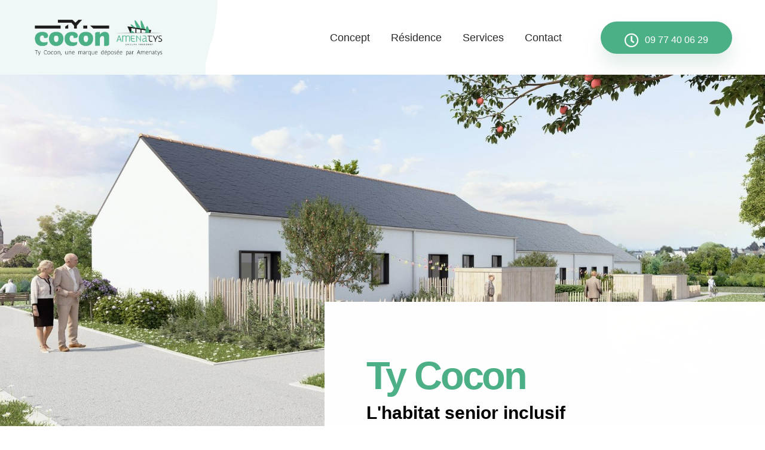

--- FILE ---
content_type: text/html; charset=UTF-8
request_url: http://ty-cocon.fr/
body_size: 17349
content:
<!DOCTYPE html>
<html lang="fr-FR">

<head>
	<meta charset="UTF-8">
	<meta name="viewport" content="width=device-width, initial-scale=1.0">
	<title>Ty cocon &#8211; L&#039;habitat senior par Amenatys</title>
<meta name='robots' content='max-image-preview:large' />
<link rel='dns-prefetch' href='//fonts.googleapis.com' />
<link rel="alternate" type="application/rss+xml" title="Ty cocon &raquo; Flux" href="http://ty-cocon.fr/feed/" />
<link rel="alternate" type="application/rss+xml" title="Ty cocon &raquo; Flux des commentaires" href="http://ty-cocon.fr/comments/feed/" />
<link rel="alternate" type="text/calendar" title="Ty cocon &raquo; Flux iCal" href="http://ty-cocon.fr/events/?ical=1" />
<link rel="alternate" title="oEmbed (JSON)" type="application/json+oembed" href="http://ty-cocon.fr/wp-json/oembed/1.0/embed?url=http%3A%2F%2Fty-cocon.fr%2F" />
<link rel="alternate" title="oEmbed (XML)" type="text/xml+oembed" href="http://ty-cocon.fr/wp-json/oembed/1.0/embed?url=http%3A%2F%2Fty-cocon.fr%2F&#038;format=xml" />
<style id='wp-img-auto-sizes-contain-inline-css' type='text/css'>
img:is([sizes=auto i],[sizes^="auto," i]){contain-intrinsic-size:3000px 1500px}
/*# sourceURL=wp-img-auto-sizes-contain-inline-css */
</style>
<link rel='stylesheet' id='charitable-elementor-editor-css' href='http://ty-cocon.fr/wp-content/plugins/charitable/assets//css/elementor/charitable-elementor-editor.css?ver=1.8.9.1' type='text/css' media='all' />
<style id='wp-emoji-styles-inline-css' type='text/css'>

	img.wp-smiley, img.emoji {
		display: inline !important;
		border: none !important;
		box-shadow: none !important;
		height: 1em !important;
		width: 1em !important;
		margin: 0 0.07em !important;
		vertical-align: -0.1em !important;
		background: none !important;
		padding: 0 !important;
	}
/*# sourceURL=wp-emoji-styles-inline-css */
</style>
<style id='classic-theme-styles-inline-css' type='text/css'>
/*! This file is auto-generated */
.wp-block-button__link{color:#fff;background-color:#32373c;border-radius:9999px;box-shadow:none;text-decoration:none;padding:calc(.667em + 2px) calc(1.333em + 2px);font-size:1.125em}.wp-block-file__button{background:#32373c;color:#fff;text-decoration:none}
/*# sourceURL=/wp-includes/css/classic-themes.min.css */
</style>
<style id='create-block-campaignblock-style-inline-css' type='text/css'>
/*!***************************************************************************************************************************************************************************************************************************************!*\
  !*** css ./node_modules/css-loader/dist/cjs.js??ruleSet[1].rules[4].use[1]!./node_modules/postcss-loader/dist/cjs.js??ruleSet[1].rules[4].use[2]!./node_modules/sass-loader/dist/cjs.js??ruleSet[1].rules[4].use[3]!./src/style.scss ***!
  \***************************************************************************************************************************************************************************************************************************************/
/**
 * The following styles get applied both on the front of your site
 * and in the editor.
 *
 * Replace them with your own styles or remove the file completely.
 */
.wp-block-create-block-campaignblock {
  background-color: white;
  padding: 20px;
  text-align: center;
}

.wp-block-create-block-campaignblock .charitable-logo {
  margin-left: auto;
  margin-right: auto;
  display: table;
}

/*# sourceMappingURL=style-index.css.map*/
/*# sourceURL=http://ty-cocon.fr/wp-content/plugins/charitable/assets/js/blocks/campaign/build/style-index.css */
</style>
<style id='charitable-campaigns-block-style-inline-css' type='text/css'>
/*!***************************************************************************************************************************************************************************************************************************************!*\
  !*** css ./node_modules/css-loader/dist/cjs.js??ruleSet[1].rules[4].use[1]!./node_modules/postcss-loader/dist/cjs.js??ruleSet[1].rules[4].use[2]!./node_modules/sass-loader/dist/cjs.js??ruleSet[1].rules[4].use[3]!./src/style.scss ***!
  \***************************************************************************************************************************************************************************************************************************************/
/**
 * The following styles get applied both on the front of your site
 * and in the editor.
 *
 * Replace them with your own styles or remove the file completely.
 */
 .wp-block-charitable-campaigns-block {
  background-color: white;
  padding: 20px;
  text-align: center;
}
.wp-block-charitable-campaigns-block h5 {
  margin: 0 auto;
  margin-top: 0 !important;
  margin-bottom: 0px !important;
}
.wp-block-charitable-campaigns-block p {
  font-size: 11px;
  line-height: 16px;
  text-align: center;
  font-weight: 400;
  font-family: "Inter var", -apple-system, BlinkMacSystemFont, "Helvetica Neue", Helvetica, sans-serif !important;
}
.wp-block-charitable-campaigns-block .charitable-logo {
  margin-left: auto;
  margin-right: auto;
  display: table;
}
/*# sourceMappingURL=style-index.css.map*/
/*# sourceURL=http://ty-cocon.fr/wp-content/plugins/charitable/assets/js/blocks/campaigns/build/style-index.css */
</style>
<style id='charitable-donations-block-style-inline-css' type='text/css'>
/*!***************************************************************************************************************************************************************************************************************************************!*\
  !*** css ./node_modules/css-loader/dist/cjs.js??ruleSet[1].rules[4].use[1]!./node_modules/postcss-loader/dist/cjs.js??ruleSet[1].rules[4].use[2]!./node_modules/sass-loader/dist/cjs.js??ruleSet[1].rules[4].use[3]!./src/style.scss ***!
  \***************************************************************************************************************************************************************************************************************************************/
/**
 * The following styles get applied both on the front of your site
 * and in the editor.
 *
 * Replace them with your own styles or remove the file completely.
 */
 .wp-block-charitable-donations-block {
  background-color: white;
  padding: 20px;
  text-align: center;
}
.wp-block-charitable-donations-block h5 {
  margin: 0 auto;
  margin-top: 0 !important;
  margin-bottom: 0px !important;
}
.wp-block-charitable-donations-block p {
  font-size: 11px;
  line-height: 16px;
  text-align: center;
  font-weight: 400;
  font-family: "Inter var", -apple-system, BlinkMacSystemFont, "Helvetica Neue", Helvetica, sans-serif !important;
}
.wp-block-charitable-donations-block .charitable-logo {
  margin-left: auto;
  margin-right: auto;
  display: table;
}
/*# sourceMappingURL=style-index.css.map*/
/*# sourceURL=http://ty-cocon.fr/wp-content/plugins/charitable/assets/js/blocks/donations/build/style-index.css */
</style>
<style id='charitable-donors-block-style-inline-css' type='text/css'>
/*!***************************************************************************************************************************************************************************************************************************************!*\
  !*** css ./node_modules/css-loader/dist/cjs.js??ruleSet[1].rules[4].use[1]!./node_modules/postcss-loader/dist/cjs.js??ruleSet[1].rules[4].use[2]!./node_modules/sass-loader/dist/cjs.js??ruleSet[1].rules[4].use[3]!./src/style.scss ***!
  \***************************************************************************************************************************************************************************************************************************************/
/**
 * The following styles get applied both on the front of your site
 * and in the editor.
 *
 * Replace them with your own styles or remove the file completely.
 */
.wp-block-charitable-donors-block {
  background-color: white;
  padding: 20px;
  text-align: center;
}

.wp-block-charitable-donors-block h5 {
  margin: 0 auto;
  margin-top: 0 !important;
  margin-bottom: 0px !important;
}

.wp-block-charitable-donors-block p {
  font-size: 11px;
  line-height: 16px;
  text-align: center;
  font-weight: 400;
  font-family: "Inter var", -apple-system, BlinkMacSystemFont, "Helvetica Neue", Helvetica, sans-serif !important;
}

.wp-block-charitable-donors-block .charitable-logo {
  margin-left: auto;
  margin-right: auto;
  display: table;
}

/*# sourceMappingURL=style-index.css.map*/
/*# sourceURL=http://ty-cocon.fr/wp-content/plugins/charitable/assets/js/blocks/donors/build/style-index.css */
</style>
<style id='charitable-donation-button-style-inline-css' type='text/css'>
/*!***************************************************************************************************************************************************************************************************************************************!*\
  !*** css ./node_modules/css-loader/dist/cjs.js??ruleSet[1].rules[4].use[1]!./node_modules/postcss-loader/dist/cjs.js??ruleSet[1].rules[4].use[2]!./node_modules/sass-loader/dist/cjs.js??ruleSet[1].rules[4].use[3]!./src/style.scss ***!
  \***************************************************************************************************************************************************************************************************************************************/
/**
 * The following styles get applied both on the front of your site
 * and in the editor.
 *
 * Replace them with your own styles or remove the file completely.
 */
 .wp-block-charitable-donation-button {
  background-color: white;
  padding: 20px;
  text-align: center;
}
.wp-block-charitable-donation-button h5 {
  margin: 0 auto;
  margin-top: 0 !important;
  margin-bottom: 0px !important;
}
.wp-block-charitable-donation-button p {
  font-size: 11px;
  line-height: 16px;
  text-align: center;
  font-weight: 400;
  font-family: "Inter var", -apple-system, BlinkMacSystemFont, "Helvetica Neue", Helvetica, sans-serif !important;
}
.wp-block-charitable-donation-button .charitable-logo {
  margin-left: auto;
  margin-right: auto;
  display: table;
}

/*# sourceMappingURL=style-index.css.map*/
/*# sourceURL=http://ty-cocon.fr/wp-content/plugins/charitable/assets/js/blocks/donation-button/build/style-index.css */
</style>
<style id='charitable-campaign-progress-bar-style-inline-css' type='text/css'>
/*!***************************************************************************************************************************************************************************************************************************************!*\
  !*** css ./node_modules/css-loader/dist/cjs.js??ruleSet[1].rules[4].use[1]!./node_modules/postcss-loader/dist/cjs.js??ruleSet[1].rules[4].use[2]!./node_modules/sass-loader/dist/cjs.js??ruleSet[1].rules[4].use[3]!./src/style.scss ***!
  \***************************************************************************************************************************************************************************************************************************************/
/**
 * The following styles get applied both on the front of your site
 * and in the editor.
 *
 * Replace them with your own styles or remove the file completely.
 */
.wp-block-charitable-campaign-progress-bar {
  background-color: white;
  padding: 20px;
  text-align: center;
}

.wp-block-charitable-campaign-progress-bar h5 {
  margin: 0 auto;
  margin-top: 0 !important;
  margin-bottom: 0px !important;
}

.wp-block-charitable-campaign-progress-bar p {
  font-size: 11px;
  line-height: 16px;
  text-align: center;
  font-weight: 400;
  font-family: "Inter var", -apple-system, BlinkMacSystemFont, "Helvetica Neue", Helvetica, sans-serif !important;
}

.wp-block-charitable-campaign-progress-bar .charitable-logo {
  margin-left: auto;
  margin-right: auto;
  display: table;
}

/*# sourceMappingURL=style-index.css.map*/
/*# sourceURL=http://ty-cocon.fr/wp-content/plugins/charitable/assets/js/blocks/campaign-progress-bar/build/style-index.css */
</style>
<style id='charitable-campaign-stats-style-inline-css' type='text/css'>
/*!***************************************************************************************************************************************************************************************************************************************!*\
  !*** css ./node_modules/css-loader/dist/cjs.js??ruleSet[1].rules[4].use[1]!./node_modules/postcss-loader/dist/cjs.js??ruleSet[1].rules[4].use[2]!./node_modules/sass-loader/dist/cjs.js??ruleSet[1].rules[4].use[3]!./src/style.scss ***!
  \***************************************************************************************************************************************************************************************************************************************/
/**
 * The following styles get applied both on the front of your site
 * and in the editor.
 *
 * Replace them with your own styles or remove the file completely.
 */
.wp-block-charitable-campaign-stats {
  background-color: white;
  padding: 20px;
  text-align: center;
}

.wp-block-charitable-campaign-stats h5 {
  margin: 0 auto;
  margin-top: 0 !important;
  margin-bottom: 0px !important;
}

.wp-block-charitable-campaign-stats p {
  font-size: 11px;
  line-height: 16px;
  text-align: center;
  font-weight: 400;
  font-family: "Inter var", -apple-system, BlinkMacSystemFont, "Helvetica Neue", Helvetica, sans-serif !important;
}

.wp-block-charitable-campaign-stats .charitable-logo {
  margin-left: auto;
  margin-right: auto;
  display: table;
}

/*# sourceMappingURL=style-index.css.map*/
/*# sourceURL=http://ty-cocon.fr/wp-content/plugins/charitable/assets/js/blocks/campaign-stats/build/style-index.css */
</style>
<style id='charitable-my-donations-style-inline-css' type='text/css'>
/*!***************************************************************************************************************************************************************************************************************************************!*\
  !*** css ./node_modules/css-loader/dist/cjs.js??ruleSet[1].rules[4].use[1]!./node_modules/postcss-loader/dist/cjs.js??ruleSet[1].rules[4].use[2]!./node_modules/sass-loader/dist/cjs.js??ruleSet[1].rules[4].use[3]!./src/style.scss ***!
  \***************************************************************************************************************************************************************************************************************************************/
/**
 * The following styles get applied both on the front of your site
 * and in the editor.
 *
 * Replace them with your own styles or remove the file completely.
 */
.wp-block-charitable-my-donations {
  background-color: white;
  padding: 20px;
  text-align: center;
}

.wp-block-charitable-my-donations h5 {
  margin: 0 auto;
  margin-top: 0 !important;
  margin-bottom: 0px !important;
}

.wp-block-charitable-my-donations p {
  font-size: 11px;
  line-height: 16px;
  text-align: center;
  font-weight: 400;
  font-family: "Inter var", -apple-system, BlinkMacSystemFont, "Helvetica Neue", Helvetica, sans-serif !important;
}

.wp-block-charitable-my-donations .charitable-logo {
  margin-left: auto;
  margin-right: auto;
  display: table;
}

/*# sourceMappingURL=style-index.css.map*/
/*# sourceURL=http://ty-cocon.fr/wp-content/plugins/charitable/assets/js/blocks/my-donations/build/style-index.css */
</style>
<style id='global-styles-inline-css' type='text/css'>
:root{--wp--preset--aspect-ratio--square: 1;--wp--preset--aspect-ratio--4-3: 4/3;--wp--preset--aspect-ratio--3-4: 3/4;--wp--preset--aspect-ratio--3-2: 3/2;--wp--preset--aspect-ratio--2-3: 2/3;--wp--preset--aspect-ratio--16-9: 16/9;--wp--preset--aspect-ratio--9-16: 9/16;--wp--preset--color--black: #000000;--wp--preset--color--cyan-bluish-gray: #abb8c3;--wp--preset--color--white: #ffffff;--wp--preset--color--pale-pink: #f78da7;--wp--preset--color--vivid-red: #cf2e2e;--wp--preset--color--luminous-vivid-orange: #ff6900;--wp--preset--color--luminous-vivid-amber: #fcb900;--wp--preset--color--light-green-cyan: #7bdcb5;--wp--preset--color--vivid-green-cyan: #00d084;--wp--preset--color--pale-cyan-blue: #8ed1fc;--wp--preset--color--vivid-cyan-blue: #0693e3;--wp--preset--color--vivid-purple: #9b51e0;--wp--preset--gradient--vivid-cyan-blue-to-vivid-purple: linear-gradient(135deg,rgb(6,147,227) 0%,rgb(155,81,224) 100%);--wp--preset--gradient--light-green-cyan-to-vivid-green-cyan: linear-gradient(135deg,rgb(122,220,180) 0%,rgb(0,208,130) 100%);--wp--preset--gradient--luminous-vivid-amber-to-luminous-vivid-orange: linear-gradient(135deg,rgb(252,185,0) 0%,rgb(255,105,0) 100%);--wp--preset--gradient--luminous-vivid-orange-to-vivid-red: linear-gradient(135deg,rgb(255,105,0) 0%,rgb(207,46,46) 100%);--wp--preset--gradient--very-light-gray-to-cyan-bluish-gray: linear-gradient(135deg,rgb(238,238,238) 0%,rgb(169,184,195) 100%);--wp--preset--gradient--cool-to-warm-spectrum: linear-gradient(135deg,rgb(74,234,220) 0%,rgb(151,120,209) 20%,rgb(207,42,186) 40%,rgb(238,44,130) 60%,rgb(251,105,98) 80%,rgb(254,248,76) 100%);--wp--preset--gradient--blush-light-purple: linear-gradient(135deg,rgb(255,206,236) 0%,rgb(152,150,240) 100%);--wp--preset--gradient--blush-bordeaux: linear-gradient(135deg,rgb(254,205,165) 0%,rgb(254,45,45) 50%,rgb(107,0,62) 100%);--wp--preset--gradient--luminous-dusk: linear-gradient(135deg,rgb(255,203,112) 0%,rgb(199,81,192) 50%,rgb(65,88,208) 100%);--wp--preset--gradient--pale-ocean: linear-gradient(135deg,rgb(255,245,203) 0%,rgb(182,227,212) 50%,rgb(51,167,181) 100%);--wp--preset--gradient--electric-grass: linear-gradient(135deg,rgb(202,248,128) 0%,rgb(113,206,126) 100%);--wp--preset--gradient--midnight: linear-gradient(135deg,rgb(2,3,129) 0%,rgb(40,116,252) 100%);--wp--preset--font-size--small: 13px;--wp--preset--font-size--medium: 20px;--wp--preset--font-size--large: 36px;--wp--preset--font-size--x-large: 42px;--wp--preset--spacing--20: 0.44rem;--wp--preset--spacing--30: 0.67rem;--wp--preset--spacing--40: 1rem;--wp--preset--spacing--50: 1.5rem;--wp--preset--spacing--60: 2.25rem;--wp--preset--spacing--70: 3.38rem;--wp--preset--spacing--80: 5.06rem;--wp--preset--shadow--natural: 6px 6px 9px rgba(0, 0, 0, 0.2);--wp--preset--shadow--deep: 12px 12px 50px rgba(0, 0, 0, 0.4);--wp--preset--shadow--sharp: 6px 6px 0px rgba(0, 0, 0, 0.2);--wp--preset--shadow--outlined: 6px 6px 0px -3px rgb(255, 255, 255), 6px 6px rgb(0, 0, 0);--wp--preset--shadow--crisp: 6px 6px 0px rgb(0, 0, 0);}:where(.is-layout-flex){gap: 0.5em;}:where(.is-layout-grid){gap: 0.5em;}body .is-layout-flex{display: flex;}.is-layout-flex{flex-wrap: wrap;align-items: center;}.is-layout-flex > :is(*, div){margin: 0;}body .is-layout-grid{display: grid;}.is-layout-grid > :is(*, div){margin: 0;}:where(.wp-block-columns.is-layout-flex){gap: 2em;}:where(.wp-block-columns.is-layout-grid){gap: 2em;}:where(.wp-block-post-template.is-layout-flex){gap: 1.25em;}:where(.wp-block-post-template.is-layout-grid){gap: 1.25em;}.has-black-color{color: var(--wp--preset--color--black) !important;}.has-cyan-bluish-gray-color{color: var(--wp--preset--color--cyan-bluish-gray) !important;}.has-white-color{color: var(--wp--preset--color--white) !important;}.has-pale-pink-color{color: var(--wp--preset--color--pale-pink) !important;}.has-vivid-red-color{color: var(--wp--preset--color--vivid-red) !important;}.has-luminous-vivid-orange-color{color: var(--wp--preset--color--luminous-vivid-orange) !important;}.has-luminous-vivid-amber-color{color: var(--wp--preset--color--luminous-vivid-amber) !important;}.has-light-green-cyan-color{color: var(--wp--preset--color--light-green-cyan) !important;}.has-vivid-green-cyan-color{color: var(--wp--preset--color--vivid-green-cyan) !important;}.has-pale-cyan-blue-color{color: var(--wp--preset--color--pale-cyan-blue) !important;}.has-vivid-cyan-blue-color{color: var(--wp--preset--color--vivid-cyan-blue) !important;}.has-vivid-purple-color{color: var(--wp--preset--color--vivid-purple) !important;}.has-black-background-color{background-color: var(--wp--preset--color--black) !important;}.has-cyan-bluish-gray-background-color{background-color: var(--wp--preset--color--cyan-bluish-gray) !important;}.has-white-background-color{background-color: var(--wp--preset--color--white) !important;}.has-pale-pink-background-color{background-color: var(--wp--preset--color--pale-pink) !important;}.has-vivid-red-background-color{background-color: var(--wp--preset--color--vivid-red) !important;}.has-luminous-vivid-orange-background-color{background-color: var(--wp--preset--color--luminous-vivid-orange) !important;}.has-luminous-vivid-amber-background-color{background-color: var(--wp--preset--color--luminous-vivid-amber) !important;}.has-light-green-cyan-background-color{background-color: var(--wp--preset--color--light-green-cyan) !important;}.has-vivid-green-cyan-background-color{background-color: var(--wp--preset--color--vivid-green-cyan) !important;}.has-pale-cyan-blue-background-color{background-color: var(--wp--preset--color--pale-cyan-blue) !important;}.has-vivid-cyan-blue-background-color{background-color: var(--wp--preset--color--vivid-cyan-blue) !important;}.has-vivid-purple-background-color{background-color: var(--wp--preset--color--vivid-purple) !important;}.has-black-border-color{border-color: var(--wp--preset--color--black) !important;}.has-cyan-bluish-gray-border-color{border-color: var(--wp--preset--color--cyan-bluish-gray) !important;}.has-white-border-color{border-color: var(--wp--preset--color--white) !important;}.has-pale-pink-border-color{border-color: var(--wp--preset--color--pale-pink) !important;}.has-vivid-red-border-color{border-color: var(--wp--preset--color--vivid-red) !important;}.has-luminous-vivid-orange-border-color{border-color: var(--wp--preset--color--luminous-vivid-orange) !important;}.has-luminous-vivid-amber-border-color{border-color: var(--wp--preset--color--luminous-vivid-amber) !important;}.has-light-green-cyan-border-color{border-color: var(--wp--preset--color--light-green-cyan) !important;}.has-vivid-green-cyan-border-color{border-color: var(--wp--preset--color--vivid-green-cyan) !important;}.has-pale-cyan-blue-border-color{border-color: var(--wp--preset--color--pale-cyan-blue) !important;}.has-vivid-cyan-blue-border-color{border-color: var(--wp--preset--color--vivid-cyan-blue) !important;}.has-vivid-purple-border-color{border-color: var(--wp--preset--color--vivid-purple) !important;}.has-vivid-cyan-blue-to-vivid-purple-gradient-background{background: var(--wp--preset--gradient--vivid-cyan-blue-to-vivid-purple) !important;}.has-light-green-cyan-to-vivid-green-cyan-gradient-background{background: var(--wp--preset--gradient--light-green-cyan-to-vivid-green-cyan) !important;}.has-luminous-vivid-amber-to-luminous-vivid-orange-gradient-background{background: var(--wp--preset--gradient--luminous-vivid-amber-to-luminous-vivid-orange) !important;}.has-luminous-vivid-orange-to-vivid-red-gradient-background{background: var(--wp--preset--gradient--luminous-vivid-orange-to-vivid-red) !important;}.has-very-light-gray-to-cyan-bluish-gray-gradient-background{background: var(--wp--preset--gradient--very-light-gray-to-cyan-bluish-gray) !important;}.has-cool-to-warm-spectrum-gradient-background{background: var(--wp--preset--gradient--cool-to-warm-spectrum) !important;}.has-blush-light-purple-gradient-background{background: var(--wp--preset--gradient--blush-light-purple) !important;}.has-blush-bordeaux-gradient-background{background: var(--wp--preset--gradient--blush-bordeaux) !important;}.has-luminous-dusk-gradient-background{background: var(--wp--preset--gradient--luminous-dusk) !important;}.has-pale-ocean-gradient-background{background: var(--wp--preset--gradient--pale-ocean) !important;}.has-electric-grass-gradient-background{background: var(--wp--preset--gradient--electric-grass) !important;}.has-midnight-gradient-background{background: var(--wp--preset--gradient--midnight) !important;}.has-small-font-size{font-size: var(--wp--preset--font-size--small) !important;}.has-medium-font-size{font-size: var(--wp--preset--font-size--medium) !important;}.has-large-font-size{font-size: var(--wp--preset--font-size--large) !important;}.has-x-large-font-size{font-size: var(--wp--preset--font-size--x-large) !important;}
:where(.wp-block-post-template.is-layout-flex){gap: 1.25em;}:where(.wp-block-post-template.is-layout-grid){gap: 1.25em;}
:where(.wp-block-term-template.is-layout-flex){gap: 1.25em;}:where(.wp-block-term-template.is-layout-grid){gap: 1.25em;}
:where(.wp-block-columns.is-layout-flex){gap: 2em;}:where(.wp-block-columns.is-layout-grid){gap: 2em;}
:root :where(.wp-block-pullquote){font-size: 1.5em;line-height: 1.6;}
/*# sourceURL=global-styles-inline-css */
</style>
<link rel='stylesheet' id='contact-form-7-css' href='http://ty-cocon.fr/wp-content/plugins/contact-form-7/includes/css/styles.css?ver=6.1.4' type='text/css' media='all' />
<link rel='stylesheet' id='combine-vc-ele-css-css' href='http://ty-cocon.fr/wp-content/uploads/cache/css/cvec_post_1005.css?ver=1.0.1699022600' type='text/css' media='all' />
<link rel='stylesheet' id='tribe-events-v2-single-skeleton-css' href='http://ty-cocon.fr/wp-content/plugins/the-events-calendar/build/css/tribe-events-single-skeleton.css?ver=6.15.13.1' type='text/css' media='all' />
<link rel='stylesheet' id='tribe-events-v2-single-skeleton-full-css' href='http://ty-cocon.fr/wp-content/plugins/the-events-calendar/build/css/tribe-events-single-full.css?ver=6.15.13.1' type='text/css' media='all' />
<link rel='stylesheet' id='tec-events-elementor-widgets-base-styles-css' href='http://ty-cocon.fr/wp-content/plugins/the-events-calendar/build/css/integrations/plugins/elementor/widgets/widget-base.css?ver=6.15.13.1' type='text/css' media='all' />
<link rel='stylesheet' id='charitable-styles-css' href='http://ty-cocon.fr/wp-content/plugins/charitable/assets/css/charitable.min.css?ver=1.8.9.1' type='text/css' media='all' />
<link rel='stylesheet' id='dashicons-css' href='http://ty-cocon.fr/wp-includes/css/dashicons.min.css?ver=6.9' type='text/css' media='all' />
<link rel='stylesheet' id='lovecare-fonts-css' href='http://fonts.googleapis.com/css?family=Rubik%3A100%2C200%2C300%2C400%2C500%2C600%2C700%2C800%2C900%7CBaloo+2%3A100%2C200%2C300%2C400%2C500%2C600%2C700%2C800%2C900%7CArial%3A100%2C200%2C300%2C400%2C500%2C600%2C700%2C800%2C900%7CHelvetica%3A100%2C200%2C300%2C400%2C500%2C600%2C700%2C800%2C900%7Csans-serif%3A100%2C200%2C300%2C400%2C500%2C600%2C700%2C800%2C900%7CArial+Black%3A100%2C200%2C300%2C400%2C500%2C600%2C700%2C800%2C900%7CGadget%3A100%2C200%2C300%2C400%2C500%2C600%2C700%2C800%2C900%7Csans-serif%3A100%2C200%2C300%2C400%2C500%2C600%2C700%2C800%2C900' type='text/css' media='all' />
<link rel='stylesheet' id='animate-css' href='http://ty-cocon.fr/wp-content/themes/lovecare/assets/css/animate.css?ver=1' type='text/css' media='all' />
<link rel='stylesheet' id='bootstrap-css' href='http://ty-cocon.fr/wp-content/themes/lovecare/assets/css/bootstrap.min.css?ver=1' type='text/css' media='all' />
<link rel='stylesheet' id='bootstrap-datepicker-css' href='http://ty-cocon.fr/wp-content/themes/lovecare/assets/css/bootstrap-datepicker.min.css?ver=1' type='text/css' media='all' />
<link rel='stylesheet' id='bootstrap-select-css' href='http://ty-cocon.fr/wp-content/themes/lovecare/assets/css/bootstrap-select.min.css?ver=1' type='text/css' media='all' />
<link rel='stylesheet' id='fontawesome-all-css' href='http://ty-cocon.fr/wp-content/themes/lovecare/assets/css/fontawesome-all.min.css?ver=1' type='text/css' media='all' />
<link rel='stylesheet' id='hover-min-css' href='http://ty-cocon.fr/wp-content/themes/lovecare/assets/css/hover-min.css?ver=1' type='text/css' media='all' />
<link rel='stylesheet' id='swiper-css' href='http://ty-cocon.fr/wp-content/plugins/elementor/assets/lib/swiper/v8/css/swiper.min.css?ver=8.4.5' type='text/css' media='all' />
<link rel='stylesheet' id='jquery-mcustomscrollbar-css' href='http://ty-cocon.fr/wp-content/themes/lovecare/assets/css/jquery.mCustomScrollbar.min.css?ver=1' type='text/css' media='all' />
<link rel='stylesheet' id='magnific-popup-css' href='http://ty-cocon.fr/wp-content/themes/lovecare/assets/css/magnific-popup.css?ver=1' type='text/css' media='all' />
<link rel='stylesheet' id='owl-carousel-css' href='http://ty-cocon.fr/wp-content/themes/lovecare/assets/css/owl.carousel.min.css?ver=1' type='text/css' media='all' />
<link rel='stylesheet' id='owl-theme-css' href='http://ty-cocon.fr/wp-content/themes/lovecare/assets/css/owl.theme.default.min.css?ver=1' type='text/css' media='all' />
<link rel='stylesheet' id='lovecare-icons-css' href='http://ty-cocon.fr/wp-content/themes/lovecare/assets/css/love-care-icons.css?ver=1' type='text/css' media='all' />
<link rel='stylesheet' id='lovecare-style-two-css' href='http://ty-cocon.fr/wp-content/themes/lovecare/assets/css/style-2.css?ver=1768734793' type='text/css' media='all' />
<link rel='stylesheet' id='lovecare-style-css' href='http://ty-cocon.fr/wp-content/themes/lovecare/style.css?ver=1768734793' type='text/css' media='all' />
<style id='lovecare-style-inline-css' type='text/css'>
		body {
			font-family:Arial, Helvetica, sans-serif;
font-weight:400;
font-size:16px;
line-height:14px;
color:#000000;
		}
		h1 {
			font-family:'Arial Black', Gadget, sans-serif;
font-weight:700;
font-size:45px;
line-height:45px;
color:#4cb087;
		  
		}
		h2 {
			font-family:'Arial Black', Gadget, sans-serif;
font-weight:700;
font-size:30px;
line-height:30px;
color:#000000;
		  
		}
		h3 {
			font-family:'Arial Black', Gadget, sans-serif;
font-weight:400;
font-size:25px;
line-height:25px;
color:#0a0a0a;
		  
		}
		h4 {
			font-family:'Arial Black', Gadget, sans-serif;
font-weight:400;
font-size:25px;
line-height:20px;
color:#ffffff;
		  
		}
		h5 {
					  
		}
		h6 {
					}
		

		:root {
			--thm-base: #FFFFFF;
			--thm-primary: #4CB087;
		}
		.main-nav-one__inner-page .main-nav-one__logo::before {
			display:none;
		}

		
/*# sourceURL=lovecare-style-inline-css */
</style>
<link rel='stylesheet' id='lovecare-responsive-css' href='http://ty-cocon.fr/wp-content/themes/lovecare/assets/css/responsive.css?ver=1768734793' type='text/css' media='all' />
<link rel='stylesheet' id='lovecare-theme-css' href='http://ty-cocon.fr/wp-content/themes/lovecare/assets/css/lovecare-theme.css?ver=1768734793' type='text/css' media='all' />
<link rel='stylesheet' id='elementor-icons-css' href='http://ty-cocon.fr/wp-content/plugins/elementor/assets/lib/eicons/css/elementor-icons.min.css?ver=5.45.0' type='text/css' media='all' />
<link rel='stylesheet' id='elementor-frontend-css' href='http://ty-cocon.fr/wp-content/plugins/elementor/assets/css/frontend.min.css?ver=3.34.1' type='text/css' media='all' />
<link rel='stylesheet' id='elementor-post-7-css' href='http://ty-cocon.fr/wp-content/uploads/elementor/css/post-7.css?ver=1768289863' type='text/css' media='all' />
<link rel='stylesheet' id='e-animation-fadeInLeft-css' href='http://ty-cocon.fr/wp-content/plugins/elementor/assets/lib/animations/styles/fadeInLeft.min.css?ver=3.34.1' type='text/css' media='all' />
<link rel='stylesheet' id='widget-menu-anchor-css' href='http://ty-cocon.fr/wp-content/plugins/elementor/assets/css/widget-menu-anchor.min.css?ver=3.34.1' type='text/css' media='all' />
<link rel='stylesheet' id='e-animation-fadeIn-css' href='http://ty-cocon.fr/wp-content/plugins/elementor/assets/lib/animations/styles/fadeIn.min.css?ver=3.34.1' type='text/css' media='all' />
<link rel='stylesheet' id='elementor-post-1005-css' href='http://ty-cocon.fr/wp-content/uploads/elementor/css/post-1005.css?ver=1768289863' type='text/css' media='all' />
<link rel='stylesheet' id='elementor-gf-local-roboto-css' href='https://ty-cocon.fr/wp-content/uploads/elementor/google-fonts/css/roboto.css?ver=1751451149' type='text/css' media='all' />
<link rel='stylesheet' id='elementor-gf-local-robotoslab-css' href='https://ty-cocon.fr/wp-content/uploads/elementor/google-fonts/css/robotoslab.css?ver=1751451173' type='text/css' media='all' />
<link rel='stylesheet' id='elementor-gf-local-palanquindark-css' href='https://ty-cocon.fr/wp-content/uploads/elementor/google-fonts/css/palanquindark.css?ver=1751459375' type='text/css' media='all' />
<link rel='stylesheet' id='elementor-icons-shared-0-css' href='http://ty-cocon.fr/wp-content/plugins/elementor/assets/lib/font-awesome/css/fontawesome.min.css?ver=5.15.3' type='text/css' media='all' />
<link rel='stylesheet' id='elementor-icons-fa-regular-css' href='http://ty-cocon.fr/wp-content/plugins/elementor/assets/lib/font-awesome/css/regular.min.css?ver=5.15.3' type='text/css' media='all' />
<link rel='stylesheet' id='elementor-icons-fa-solid-css' href='http://ty-cocon.fr/wp-content/plugins/elementor/assets/lib/font-awesome/css/solid.min.css?ver=5.15.3' type='text/css' media='all' />
<script type="text/javascript" src="http://ty-cocon.fr/wp-content/plugins/charitable/assets/js/libraries/js-cookie.min.js?ver=2.1.4" id="js-cookie-js"></script>
<script type="text/javascript" id="charitable-sessions-js-extra">
/* <![CDATA[ */
var CHARITABLE_SESSION = {"ajaxurl":"http://ty-cocon.fr/wp-admin/admin-ajax.php","id":"","cookie_name":"charitable_session","expiration":"86400","expiration_variant":"82800","secure":"","cookie_path":"/","cookie_domain":"","generated_id":"ca0c1d9edd14a4c277e3027969fbcbbd","disable_cookie":""};
//# sourceURL=charitable-sessions-js-extra
/* ]]> */
</script>
<script type="text/javascript" src="http://ty-cocon.fr/wp-content/plugins/charitable/assets/js/charitable-session.min.js?ver=1.8.9.1" id="charitable-sessions-js"></script>
<script type="text/javascript" src="http://ty-cocon.fr/wp-includes/js/jquery/jquery.min.js?ver=3.7.1" id="jquery-core-js"></script>
<script type="text/javascript" src="http://ty-cocon.fr/wp-includes/js/jquery/jquery-migrate.min.js?ver=3.4.1" id="jquery-migrate-js"></script>
<link rel="https://api.w.org/" href="http://ty-cocon.fr/wp-json/" /><link rel="alternate" title="JSON" type="application/json" href="http://ty-cocon.fr/wp-json/wp/v2/pages/1005" /><link rel="EditURI" type="application/rsd+xml" title="RSD" href="http://ty-cocon.fr/xmlrpc.php?rsd" />
<meta name="generator" content="WordPress 6.9" />
<link rel="canonical" href="http://ty-cocon.fr/" />
<link rel='shortlink' href='http://ty-cocon.fr/' />
<meta name="generator" content="Redux 4.5.10" /><meta name="tec-api-version" content="v1"><meta name="tec-api-origin" content="http://ty-cocon.fr"><link rel="alternate" href="http://ty-cocon.fr/wp-json/tribe/events/v1/" /><style id="charitable-highlight-colour-styles">.campaign-raised .amount,.campaign-figures .amount,.donors-count,.time-left,.charitable-form-field a:not(.button),.charitable-form-fields .charitable-fieldset a:not(.button),.charitable-notice,.charitable-notice .errors a { color:#f89d35; }.campaign-progress-bar .bar,.donate-button,.charitable-donation-form .donation-amount.selected,.charitable-donation-amount-form .donation-amount.selected { background-color:#f89d35; }.charitable-donation-form .donation-amount.selected,.charitable-donation-amount-form .donation-amount.selected,.charitable-notice,.charitable-drag-drop-images li:hover a.remove-image,.supports-drag-drop .charitable-drag-drop-dropzone.drag-over { border-color:#f89d35; }</style><meta name="generator" content="Elementor 3.34.1; features: additional_custom_breakpoints; settings: css_print_method-external, google_font-enabled, font_display-auto">
<style type="text/css">.recentcomments a{display:inline !important;padding:0 !important;margin:0 !important;}</style>			<style>
				.e-con.e-parent:nth-of-type(n+4):not(.e-lazyloaded):not(.e-no-lazyload),
				.e-con.e-parent:nth-of-type(n+4):not(.e-lazyloaded):not(.e-no-lazyload) * {
					background-image: none !important;
				}
				@media screen and (max-height: 1024px) {
					.e-con.e-parent:nth-of-type(n+3):not(.e-lazyloaded):not(.e-no-lazyload),
					.e-con.e-parent:nth-of-type(n+3):not(.e-lazyloaded):not(.e-no-lazyload) * {
						background-image: none !important;
					}
				}
				@media screen and (max-height: 640px) {
					.e-con.e-parent:nth-of-type(n+2):not(.e-lazyloaded):not(.e-no-lazyload),
					.e-con.e-parent:nth-of-type(n+2):not(.e-lazyloaded):not(.e-no-lazyload) * {
						background-image: none !important;
					}
				}
			</style>
					<style type="text/css" id="wp-custom-css">
			/*version mobile*/
.mobile-nav__container li a {color : #84bd00}
.mobile-nav__container li a:hover {color : #84DB00}
.topbar-one__inner-page .container {display :none}


/*logo*/
.main-nav-one__inner-page .main-nav-one__logo {background-color : #ffffff00}
/*Texte sous titre bloc 1 Hero*/
 
h1{font-family: 'Arial Black', Gadget, sans-serif !important}
.slider-one__content-inner p { color : #000}
.block-title p {font-family :'Arial Black' !important}

h3{font-family: 'Arial Black', Gadget, sans-serif !important}

.slider-one__nav {display : none}

.slider-one__wrapper { padding-bottom : 0PX}
.slider-one__content-inner::before {display : none}

.slider-one__content-inner {padding-bottom : 90px}

/*bloc concept*/
.elementor-widget-lovecare_services .block-title .content_typography {line-height : 1}
.service-one__carousel-two .service-one__content {background-image : none}

.text-center {font-size : 35PX}

.elementor-widget-lovecare_services .block-title .content_typography {margin-top : 12PX}

.elementor-1005 .elementor-element.elementor-element-8e72efa .block-title p {line-height: 70PX}

.elementor-1005 .elementor-element.elementor-element-52a6003 .about-three__image-text {color : #0000 !important}

/*.owl-carousel .owl-stage {transition-duration: 20000000000s !important}*/


.service-one__carousel-two [class*=owl-item]:nth-child(6) .service-one__single:hover .service-one__icon i, .service-one__carousel-two [class*=owl-item]:nth-child(6) .service-one__single:hover .service-one__link, .service-one__carousel-two [class*=owl-item]:nth-child(12) .service-one__single:hover .service-one__icon i, .service-one__carousel-two [class*=owl-item]:nth-child(12) .service-one__single:hover .service-one__link, .service-one__carousel-two [class*=owl-item]:nth-child(18) .service-one__single:hover .service-one__link, .service-one__carousel-two [class*=owl-item]:nth-child(18) .service-one__single:hover .service-one__icon i {color : #000}

.service-one__carousel-two [class*=owl-item]:nth-child(4) .service-one__single:hover .service-one__icon i, .service-one__carousel-two [class*=owl-item]:nth-child(4) .service-one__single:hover .service-one__link, .service-one__carousel-two [class*=owl-item]:nth-child(10) .service-one__single:hover .service-one__link, .service-one__carousel-two [class*=owl-item]:nth-child(10) .service-one__single:hover .service-one__icon i, .service-one__carousel-two [class*=owl-item]:nth-child(16) .service-one__single:hover .service-one__link, .service-one__carousel-two [class*=owl-item]:nth-child(16) .service-one__single:hover .service-one__icon i {color : #000}

.service-one__carousel-two [class*=owl-item]:nth-child(3) .service-one__single:hover .service-one__icon i, .service-one__carousel-two [class*=owl-item]:nth-child(3) .service-one__single:hover .service-one__link, .service-one__carousel-two [class*=owl-item]:nth-child(9) .service-one__single:hover .service-one__icon i, .service-one__carousel-two [class*=owl-item]:nth-child(9) .service-one__single:hover .service-one__link, .service-one__carousel-two [class*=owl-item]:nth-child(15) .service-one__single:hover .service-one__icon i, .service-one__carousel-two [class*=owl-item]:nth-child(15) .service-one__single:hover .service-one__link {color : #000}

.service-one__carousel-two [class*=owl-item]:nth-child(5) .service-one__single:hover .service-one__icon i, .service-one__carousel-two [class*=owl-item]:nth-child(5) .service-one__single:hover .service-one__link, .service-one__carousel-two [class*=owl-item]:nth-child(11) .service-one__single:hover .service-one__icon i, .service-one__carousel-two [class*=owl-item]:nth-child(11) .service-one__single:hover .service-one__link, .service-one__carousel-two [class*=owl-item]:nth-child(17) .service-one__single:hover .service-one__link, .service-one__carousel-two [class*=owl-item]:nth-child(17) .service-one__single:hover .service-one__icon i {color : #000}

.service-one__carousel-two [class*=owl-item]:nth-child(1) .service-one__single:hover .service-one__icon i, .service-one__carousel-two [class*=owl-item]:nth-child(1) .service-one__single:hover .service-one__link, .service-one__carousel-two [class*=owl-item]:nth-child(7) .service-one__single:hover .service-one__icon i, .service-one__carousel-two [class*=owl-item]:nth-child(7) .service-one__single:hover .service-one__link, .service-one__carousel-two [class*=owl-item]:nth-child(13) .service-one__single:hover .service-one__icon i, .service-one__carousel-two [class*=owl-item]:nth-child(13) .service-one__single:hover .service-one__link {color : #000}

.service-one__carousel-two [class*=owl-item]:nth-child(2) .service-one__single:hover .service-one__icon i, .service-one__carousel-two [class*=owl-item]:nth-child(2) .service-one__single:hover .service-one__link, .service-one__carousel-two [class*=owl-item]:nth-child(8) .service-one__single:hover .service-one__icon i, .service-one__carousel-two [class*=owl-item]:nth-child(8) .service-one__single:hover .service-one__link, .service-one__carousel-two [class*=owl-item]:nth-child(14) .service-one__single:hover .service-one__icon i, .service-one__carousel-two [class*=owl-item]:nth-child(14) .service-one__single:hover .service-one__link {color : #000}

.elementor-widget-lovecare_services .block-title .content_typography {font-family : 'Arial Black'}

/*la résidence c'est quoi */
.about-dot-3-1 {display : none}
.about-three__image-text .curved-circle span {display: none}
.about-three__content>p {line-height : 1.3}
.blog-details__list li>i {font-size : 30PX; }
.blog-details__list li {padding-left : 50PX ; margin-bottom : 30PX !important}


/*les maisons services*/
.service-one__content h3 {font-size : 18PX}
.block-title p+h3 { margin-bottom : 40px}
.funfact-one__single p {font-family : 'Arial Black'; font-size : 18PX}

.about-three__image>img:not(.about-dot-3-1) {width : 800PX !important ;max-width : 1000%; margin-left : -110PX;}

p{line-height : 1.3}
.list-unstyled {line-height : 1.3}
.career-one__accrodion .accrodion-content p {line-height : 20PX}

.career-one {padding-bottom :0PX}
/*Nos références*/
.elementor-widget:not(:last-child) {margin-bottom : 0PX}

/*En savoir plus*/
.appointment-one .pattern-layer .pattern-1 {display : none}
.appointment-one .pattern-layer .pattern-2 {display : none}
.appointment-one .pattern-layer .pattern-3 {display : none}

/*Autre*/
.thm-btn, .wpcf7-submit { background-color : #4CB087}

.site-footer__upper .site-footer__logo img {width : 400PX}		</style>
		<style id="lovecare_options-dynamic-css" title="dynamic-css" class="redux-options-output">.blog-breadcrumb{background-image:url('http://ty-cocon.fr/wp-content/uploads/2020/04/cta-bg-1-.jpg');}.blog-single-breadcrumb{background-image:url('http://ty-cocon.fr/wp-content/uploads/2020/04/page-header-event-1.jpg');}</style></head>
<body class="home wp-singular page-template page-template-elementor_header_footer page page-id-1005 wp-custom-logo wp-theme-lovecare tribe-no-js esm-default  elementor-default elementor-template-full-width elementor-kit-7 elementor-page elementor-page-1005">
				<div class="preloader">
				<div class="lds-ripple">
					<div></div>
					<div></div>
				</div>
			</div><!-- /.preloader -->
			<div class="page-wrapper">
		<section class="topbar-one topbar-one__inner-page">
    <div class="container">
        <div class="topbar-one__left">
            <div class="topbar-one__social">
                                                                 </div><!-- /.topbar-one__social -->
                                                 </div><!-- /.topbar-one__left -->
    </div><!-- /.container -->
</section><!-- /.topbar-one -->






		<nav class="main-nav-one stricky header-one-rifat ">
			<div class="container">
				<div class="inner-container">
					<div class="logo-box">
							
					
																						<a href="http://ty-cocon.fr/">
											<img src="http://ty-cocon.fr/wp-content/uploads/2022/11/cropped-Ty-Cocon-marque-depose-VERT-1.png" alt="Logo" title="Ty cocon">
										</a>
																					<a href="#" class="side-menu__toggler"><i class="fa fa-bars"></i></a>
					</div><!-- /.logo-box -->
										<div class="main-nav__main-navigation ">
														<ul id="menu-menu-tycocon" class="main-nav__navigation-box"><li id="menu-item-1731" class="menu-item menu-item-type-custom menu-item-object-custom menu-item-1731"><a href="#concept">Concept</a></li>
<li id="menu-item-1732" class="menu-item menu-item-type-custom menu-item-object-custom menu-item-1732"><a href="#residence">Résidence</a></li>
<li id="menu-item-1733" class="menu-item menu-item-type-custom menu-item-object-custom menu-item-1733"><a href="#services">Services</a></li>
<li id="menu-item-1734" class="menu-item menu-item-type-custom menu-item-object-custom menu-item-1734"><a href="#contact">Contact</a></li>
</ul>												</div>
											<div class="main-nav__right ">
							<a href="tel:0977400629" class="thm-btn main-nav-one__btn"><i class="far fa-clock"></i>
							09 77 40 06 29</a>
						</div>
										
				</div>
			</div>
		</nav>															<div data-elementor-type="wp-page" data-elementor-id="1005" class="elementor elementor-1005">
						<section class="elementor-section elementor-top-section elementor-element elementor-element-b425d64 elementor-section-stretched elementor-section-full_width elementor-section-height-default elementor-section-height-default" data-id="b425d64" data-element_type="section" data-settings="{&quot;stretch_section&quot;:&quot;section-stretched&quot;}">
						<div class="elementor-container elementor-column-gap-no">
					<div class="elementor-column elementor-col-100 elementor-top-column elementor-element elementor-element-2d33daf" data-id="2d33daf" data-element_type="column">
			<div class="elementor-widget-wrap elementor-element-populated">
						<div class="elementor-element elementor-element-17dd291 elementor-widget elementor-widget-lovecare_slider" data-id="17dd291" data-element_type="widget" data-widget_type="lovecare_slider.default">
				<div class="elementor-widget-container">
								<section class="slider-one__wrapper">
				<div class="slider-one__nav">
					<a href="#" class="slider-one__nav-left">
						<i class="far fa-angle-left"></i>
					</a><!-- /.slider-one__nav-left -->
					<a href="#" class="slider-one__nav-right">
						<i class="far fa-angle-right"></i>
					</a><!-- /.slider-one__nav-left -->
				</div><!-- /.slider-one__nav -->
				<div class="slider-one__carousel owl-carousel owl-theme thm__owl-carousel" data-options='{
				"items": 1, "loop": true, "autoplay": true, "autoplayHoverPause": true, "autoplayTimeout": 5000,
				"margin": 0, "dots": false, "nav": false, "animateOut": &quot;fadeOut&quot;, "animateIn": &quot;fadeIn&quot;, "active": true, "smartSpeed": 1000
			}' data-carousel-next-btn=".slider-one__nav-right" data-carousel-prev-btn=".slider-one__nav-left">
											<div class="item" style="background-image: url(http://ty-cocon.fr/wp-content/uploads/2022/09/TY-COCON-INVERSE-BD-e1663233524714.jpg);">
							<div class="slider-one__item">
								<div class="container">
									<div class="row justify-content-end">
										<div class="col-lg-12 d-flex justify-content-end">
											<div class="slider-one__content">
												<div class="slider-one__content-inner">
													<h1 class="content_typography">Ty Cocon</h1>													<h2>L'habitat senior inclusif</h2>													<a href="@" class="thm-btn slider-one__btn">Découvrir</a>
													<!-- /.thm-btn slider-one__btn -->
												</div><!-- /.slider-one__content-inner -->
											</div><!-- /.slider-one__content -->
										</div><!-- /.col-lg-6 -->
									</div><!-- /.row justify-content-end -->
								</div><!-- /.container -->
							</div><!-- /.slider-one__item -->
						</div><!-- /.item -->
									</div><!-- /.slider-one__carousel owl-carousel owl-theme thm__owl-carousel -->
			</section><!-- /.slider-one__wrapper -->
									</div>
				</div>
				<div class="elementor-element elementor-element-83f297f elementor-widget elementor-widget-lovecare_about" data-id="83f297f" data-element_type="widget" data-widget_type="lovecare_about.default">
				<div class="elementor-widget-container">
					            <section class="about-three">
                <div class="container">
                    <div class="row">
                        <div class="col-lg-6">
                            <div class="about-three__content">
                                <div class="block-title">
                                    <p class="has-line">Ty Cocon, l'habitat senior en centre bourg</p><!-- /.has-line -->
                                    <h3 class="content_typography">Amenatys développe son offre</h3>                                </div><!-- /.block-title -->
                                <p><span style="color: #4cb087;"><a style="color: #4cb087;" href="http://www.amenatys.fr" target="_blank" rel="noopener"><strong>Amenatys</strong></a></span><span style="color: #000000;"> est la marque d'aménagement et promotion issue du Groupe Trecobat. Spécialisée dans la revitalisaton des centre-bourgs, la vocation d'Amenatys est d'accompagner les petites villes de demain dans la redynamisation de leur offre immobilière. Avec son offre Ty Cocon, Amenatys se positionne sur le <strong>logement senior évolutif et connecté</strong>. </span></p>                                <div class="row">
                                                                                <div class="col-xl-6">
                                                <ul class="blog-details__list list-unstyled">
                                                                                                <li>
                                                    <i aria-hidden="true" class="far fa-comments"></i>                                                    Accompagnement                                                </li>
                                                                                                </ul><!-- /.blog-details__list list-unstyled -->
                                            </div><!-- /.col-md-6 -->
                                                                                <div class="col-xl-6">
                                                <ul class="blog-details__list list-unstyled">
                                                                                                <li>
                                                    <i aria-hidden="true" class="fas fa-balance-scale"></i>                                                    Solidité d'un Groupe                                                </li>
                                                                                                </ul><!-- /.blog-details__list list-unstyled -->
                                            </div><!-- /.col-md-6 -->
                                                                                                        </div><!-- /.row -->
                            </div><!-- /.about-three__content -->
                        </div><!-- /.col-lg-6 -->
                        <div class="col-lg-6 wow fadeInLeft" data-wow-duration="1500ms">
                            <div class="about-three__image ">
                                <img decoding="async" src="http://ty-cocon.fr/wp-content/themes/lovecare/assets/images/shapes/about-dot-3-1.png" class="about-dot-3-1" alt="">
                                <div class="about-three__image-text"><span class="curved-circle">,</span>
                                </div><!-- /.about-three__image-text -->
                                <img decoding="async" src="http://ty-cocon.fr/wp-content/uploads/2021/09/residence-ty-cocon-amenatys-exterieur6BD.jpg" title="résidence-ty-cocon-amenatys-exterieur6BD" alt="résidence-ty-cocon-amenatys-exterieur6BD" loading="lazy" />                            </div><!-- /.about-three__image -->
                        </div><!-- /.col-lg-6 -->
                    </div><!-- /.row -->
                </div><!-- /.container -->
            </section><!-- /.about-three -->
        				</div>
				</div>
					</div>
		</div>
					</div>
		</section>
				<section class="elementor-section elementor-top-section elementor-element elementor-element-dea25af elementor-section-stretched elementor-section-full_width elementor-section-height-default elementor-section-height-default" data-id="dea25af" data-element_type="section" data-settings="{&quot;stretch_section&quot;:&quot;section-stretched&quot;}">
						<div class="elementor-container elementor-column-gap-no">
					<div class="elementor-column elementor-col-100 elementor-top-column elementor-element elementor-element-72b1837" data-id="72b1837" data-element_type="column">
			<div class="elementor-widget-wrap elementor-element-populated">
						<div class="elementor-element elementor-element-353570e elementor-widget elementor-widget-menu-anchor" data-id="353570e" data-element_type="widget" data-widget_type="menu-anchor.default">
				<div class="elementor-widget-container">
							<div class="elementor-menu-anchor" id="concept"></div>
						</div>
				</div>
				<div class="elementor-element elementor-element-8e72efa animated-slow elementor-widget elementor-widget-lovecare_services" data-id="8e72efa" data-element_type="widget" data-settings="{&quot;_animation&quot;:&quot;none&quot;}" data-widget_type="lovecare_services.default">
				<div class="elementor-widget-container">
								<section class="service-one service-one__home-one">
				<div class="container">
					<div class="block-title text-center">
						<p >Le concept Ty Cocon</p>
						<span class="content_typography">Un projet à taille humaine</span>					</div><!-- /.block-title -->
					<div class="service-one__carousel-two thm__owl-carousel owl-carousel owl-theme" data-options='{
					"items": 2, "nav": false, "dots": true, "margin": 40, "loop": true, "smartSpeed": 700, "autoplay": true, "autoplayTimeout": 5000, "autoplayHoverPause": true, "responsive": {
						"0": {"items": 1, "margin": 0, "dots": false, "nav": true },
						"767": {"items": 1, "margin": 0, "dots": false, "nav": true },
						"991": {"items": 2, "margin": 30},
						"1199": {"items": 3}
					}
				}'>

													<div class="item">
								<div class="service-one__single">
									<div class="service-one__content elementor-repeater-item-c87dfc0">
										<div class="service-one__icon elementor-repeater-item-c87dfc0">
											<i aria-hidden="true" class="fas fa-people-carry"></i>										</div><!-- /.service-one__icon -->
										<h3><a href="">Favoriser le "Vivre ensemble"</a></h3>
										<p>Limiter les risques d’isolement, <br />Favoriser le tissu de vie locale,<br />Faciliter l'accès aux services,<br />Adapter le parcours sénior</p>										<a ><i class="far fa-long-arrow-alt-right"></i></a><!-- /.service-one__link -->
									</div><!-- /.service-one__content -->
								</div><!-- /.service-one__single -->
							</div><!-- /.col-lg-4 -->
													<div class="item">
								<div class="service-one__single">
									<div class="service-one__content elementor-repeater-item-02ea1ab">
										<div class="service-one__icon elementor-repeater-item-02ea1ab">
											<i aria-hidden="true" class="fas fa-hand-holding"></i>										</div><!-- /.service-one__icon -->
										<h3><a href="">Un public à accompagner : les plus de 65 ans</a></h3>
										<p>Séniors autonomes,</p><p>Personnes fragilisées,</p><p>En perte d'autonomie</p>										<a ><i class="far fa-long-arrow-alt-right"></i></a><!-- /.service-one__link -->
									</div><!-- /.service-one__content -->
								</div><!-- /.service-one__single -->
							</div><!-- /.col-lg-4 -->
													<div class="item">
								<div class="service-one__single">
									<div class="service-one__content elementor-repeater-item-93593e7">
										<div class="service-one__icon elementor-repeater-item-93593e7">
											<i aria-hidden="true" class="fas fa-house-user"></i>										</div><!-- /.service-one__icon -->
										<h3><a href="">Un concept à co-construire</a></h3>
										<p>avec votre commune,</p><p>Grâce à des logements évolutifs et adaptés,</p><p>Des services connectés</p>										<a ><i class="far fa-long-arrow-alt-right"></i></a><!-- /.service-one__link -->
									</div><!-- /.service-one__content -->
								</div><!-- /.service-one__single -->
							</div><!-- /.col-lg-4 -->
											</div><!-- /.row -->
				</div><!-- /.container -->
			</section><!-- /.service-one -->
						</div>
				</div>
				<div class="elementor-element elementor-element-c555a67 elementor-widget elementor-widget-menu-anchor" data-id="c555a67" data-element_type="widget" data-widget_type="menu-anchor.default">
				<div class="elementor-widget-container">
							<div class="elementor-menu-anchor" id="residence"></div>
						</div>
				</div>
				<div class="elementor-element elementor-element-52a6003 elementor-widget elementor-widget-lovecare_about" data-id="52a6003" data-element_type="widget" data-widget_type="lovecare_about.default">
				<div class="elementor-widget-container">
					            <section class="about-three">
                <div class="container">
                    <div class="row">
                        <div class="col-lg-6">
                            <div class="about-three__content">
                                <div class="block-title">
                                    <p class="has-line">La résidence Ty Cocon, c'est quoi ?</p><!-- /.has-line -->
                                    <h3 class="content_typography">Un ensemble de maisons, du T2 au T4</h3>                                </div><!-- /.block-title -->
                                <p><span style="color: #000000;">Ty Cocon est un ensemble d'habitations implanté en plein cœur de vos centres-bourgs, proches de toutes commodités. Les maisons sont adaptables et conçues pour faciliter la vie quotidienne des personnes séniors. Ty Cocon apporte une nouvelle réponse au parcours résidentiel sénior en alliant technologies et services.</span></p>                                <div class="row">
                                                                                <div class="col-xl-6">
                                                <ul class="blog-details__list list-unstyled">
                                                                                                <li>
                                                    <i aria-hidden="true" class="fas fa-church"></i>                                                    En centre-bourg                                                </li>
                                                                                                <li>
                                                    <i aria-hidden="true" class="fas fa-house-user"></i>                                                    Maison plain-pied                                                </li>
                                                                                                </ul><!-- /.blog-details__list list-unstyled -->
                                            </div><!-- /.col-md-6 -->
                                                                                <div class="col-xl-6">
                                                <ul class="blog-details__list list-unstyled">
                                                                                                <li>
                                                    <i aria-hidden="true" class="fas fa-exchange-alt"></i>                                                    Logements évolutifs                                                </li>
                                                                                                <li>
                                                    <i aria-hidden="true" class="fas fa-hands-helping"></i>                                                    Services adaptables                                                </li>
                                                                                                </ul><!-- /.blog-details__list list-unstyled -->
                                            </div><!-- /.col-md-6 -->
                                                                                                        </div><!-- /.row -->
                            </div><!-- /.about-three__content -->
                        </div><!-- /.col-lg-6 -->
                        <div class="col-lg-6 wow fadeInLeft" data-wow-duration="1500ms">
                            <div class="about-three__image ">
                                <img decoding="async" src="http://ty-cocon.fr/wp-content/themes/lovecare/assets/images/shapes/about-dot-3-1.png" class="about-dot-3-1" alt="">
                                <div class="about-three__image-text"><span class="curved-circle">,</span>
                                </div><!-- /.about-three__image-text -->
                                <img decoding="async" src="http://ty-cocon.fr/wp-content/uploads/2021/09/residence-ty-cocon-amenatys-interieur14BD.jpg" title="résidence-ty-cocon-amenatys-interieur14BD" alt="résidence-ty-cocon-amenatys-interieur14BD" loading="lazy" />                            </div><!-- /.about-three__image -->
                        </div><!-- /.col-lg-6 -->
                    </div><!-- /.row -->
                </div><!-- /.container -->
            </section><!-- /.about-three -->
        				</div>
				</div>
					</div>
		</div>
					</div>
		</section>
				<section class="elementor-section elementor-top-section elementor-element elementor-element-0c88b01 elementor-section-stretched elementor-section-full_width elementor-section-height-default elementor-section-height-default" data-id="0c88b01" data-element_type="section" data-settings="{&quot;stretch_section&quot;:&quot;section-stretched&quot;}">
						<div class="elementor-container elementor-column-gap-default">
					<div class="elementor-column elementor-col-100 elementor-top-column elementor-element elementor-element-38a3a3d" data-id="38a3a3d" data-element_type="column">
			<div class="elementor-widget-wrap elementor-element-populated">
						<div class="elementor-element elementor-element-7ff7513 animated-fast elementor-invisible elementor-widget elementor-widget-lovecare_slider" data-id="7ff7513" data-element_type="widget" data-settings="{&quot;_animation&quot;:&quot;fadeIn&quot;}" data-widget_type="lovecare_slider.default">
				<div class="elementor-widget-container">
								<section class="slider-one__wrapper">
				<div class="slider-one__nav">
					<a href="#" class="slider-one__nav-left">
						<i class="far fa-angle-left"></i>
					</a><!-- /.slider-one__nav-left -->
					<a href="#" class="slider-one__nav-right">
						<i class="far fa-angle-right"></i>
					</a><!-- /.slider-one__nav-left -->
				</div><!-- /.slider-one__nav -->
				<div class="slider-one__carousel owl-carousel owl-theme thm__owl-carousel" data-options='{
				"items": 1, "loop": true, "autoplay": true, "autoplayHoverPause": true, "autoplayTimeout": 5000,
				"margin": 0, "dots": false, "nav": false, "animateOut": &quot;fadeOut&quot;, "animateIn": &quot;fadeIn&quot;, "active": true, "smartSpeed": 1000
			}' data-carousel-next-btn=".slider-one__nav-right" data-carousel-prev-btn=".slider-one__nav-left">
											<div class="item" style="background-image: url(http://ty-cocon.fr/wp-content/uploads/2021/09/residence-ty-cocon-amenatys-cuisine2BD.jpg);">
							<div class="slider-one__item">
								<div class="container">
									<div class="row justify-content-end">
										<div class="col-lg-12 d-flex justify-content-end">
											<div class="slider-one__content">
												<div class="slider-one__content-inner">
													<h3 class="content_typography"></h3>																										<a ></a>
													<!-- /.thm-btn slider-one__btn -->
												</div><!-- /.slider-one__content-inner -->
											</div><!-- /.slider-one__content -->
										</div><!-- /.col-lg-6 -->
									</div><!-- /.row justify-content-end -->
								</div><!-- /.container -->
							</div><!-- /.slider-one__item -->
						</div><!-- /.item -->
											<div class="item" style="background-image: url(http://ty-cocon.fr/wp-content/uploads/2021/09/residence-ty-cocon-amenatys-interieur11BD.jpg);">
							<div class="slider-one__item">
								<div class="container">
									<div class="row justify-content-end">
										<div class="col-lg-12 d-flex justify-content-end">
											<div class="slider-one__content">
												<div class="slider-one__content-inner">
													<h3 class="content_typography"></h3>																										<a ></a>
													<!-- /.thm-btn slider-one__btn -->
												</div><!-- /.slider-one__content-inner -->
											</div><!-- /.slider-one__content -->
										</div><!-- /.col-lg-6 -->
									</div><!-- /.row justify-content-end -->
								</div><!-- /.container -->
							</div><!-- /.slider-one__item -->
						</div><!-- /.item -->
											<div class="item" style="background-image: url(http://ty-cocon.fr/wp-content/uploads/2021/09/residence-ty-cocon-amenatys-interieur18BD.jpg);">
							<div class="slider-one__item">
								<div class="container">
									<div class="row justify-content-end">
										<div class="col-lg-12 d-flex justify-content-end">
											<div class="slider-one__content">
												<div class="slider-one__content-inner">
													<h3 class="content_typography"></h3>																										<a ></a>
													<!-- /.thm-btn slider-one__btn -->
												</div><!-- /.slider-one__content-inner -->
											</div><!-- /.slider-one__content -->
										</div><!-- /.col-lg-6 -->
									</div><!-- /.row justify-content-end -->
								</div><!-- /.container -->
							</div><!-- /.slider-one__item -->
						</div><!-- /.item -->
											<div class="item" style="background-image: url(http://ty-cocon.fr/wp-content/uploads/2021/09/residence-ty-cocon-amenatys-exterieur3BD.jpg);">
							<div class="slider-one__item">
								<div class="container">
									<div class="row justify-content-end">
										<div class="col-lg-12 d-flex justify-content-end">
											<div class="slider-one__content">
												<div class="slider-one__content-inner">
													<h3 class="content_typography"></h3>																										<a ></a>
													<!-- /.thm-btn slider-one__btn -->
												</div><!-- /.slider-one__content-inner -->
											</div><!-- /.slider-one__content -->
										</div><!-- /.col-lg-6 -->
									</div><!-- /.row justify-content-end -->
								</div><!-- /.container -->
							</div><!-- /.slider-one__item -->
						</div><!-- /.item -->
											<div class="item" style="background-image: url(http://ty-cocon.fr/wp-content/uploads/2021/09/residence-ty-cocon-amenatys-exterieur5BD.jpg);">
							<div class="slider-one__item">
								<div class="container">
									<div class="row justify-content-end">
										<div class="col-lg-12 d-flex justify-content-end">
											<div class="slider-one__content">
												<div class="slider-one__content-inner">
													<h3 class="content_typography"></h3>																										<a ></a>
													<!-- /.thm-btn slider-one__btn -->
												</div><!-- /.slider-one__content-inner -->
											</div><!-- /.slider-one__content -->
										</div><!-- /.col-lg-6 -->
									</div><!-- /.row justify-content-end -->
								</div><!-- /.container -->
							</div><!-- /.slider-one__item -->
						</div><!-- /.item -->
											<div class="item" style="background-image: url(http://ty-cocon.fr/wp-content/uploads/2021/09/residence-ty-cocon-amenatys-vue_dessusBD.jpg);">
							<div class="slider-one__item">
								<div class="container">
									<div class="row justify-content-end">
										<div class="col-lg-12 d-flex justify-content-end">
											<div class="slider-one__content">
												<div class="slider-one__content-inner">
													<h3 class="content_typography"></h3>																										<a ></a>
													<!-- /.thm-btn slider-one__btn -->
												</div><!-- /.slider-one__content-inner -->
											</div><!-- /.slider-one__content -->
										</div><!-- /.col-lg-6 -->
									</div><!-- /.row justify-content-end -->
								</div><!-- /.container -->
							</div><!-- /.slider-one__item -->
						</div><!-- /.item -->
									</div><!-- /.slider-one__carousel owl-carousel owl-theme thm__owl-carousel -->
			</section><!-- /.slider-one__wrapper -->
									</div>
				</div>
				<div class="elementor-element elementor-element-3ec14bf elementor-widget elementor-widget-menu-anchor" data-id="3ec14bf" data-element_type="widget" data-widget_type="menu-anchor.default">
				<div class="elementor-widget-container">
							<div class="elementor-menu-anchor" id="services"></div>
						</div>
				</div>
					</div>
		</div>
					</div>
		</section>
				<section class="elementor-section elementor-top-section elementor-element elementor-element-30fb6b1 elementor-section-stretched elementor-section-full_width elementor-section-height-default elementor-section-height-default" data-id="30fb6b1" data-element_type="section" data-settings="{&quot;stretch_section&quot;:&quot;section-stretched&quot;}">
						<div class="elementor-container elementor-column-gap-no">
					<div class="elementor-column elementor-col-100 elementor-top-column elementor-element elementor-element-7b80b90" data-id="7b80b90" data-element_type="column">
			<div class="elementor-widget-wrap">
							</div>
		</div>
					</div>
		</section>
				<section class="elementor-section elementor-top-section elementor-element elementor-element-8b0bc4a elementor-section-stretched elementor-section-full_width elementor-section-height-default elementor-section-height-default" data-id="8b0bc4a" data-element_type="section" data-settings="{&quot;stretch_section&quot;:&quot;section-stretched&quot;}">
						<div class="elementor-container elementor-column-gap-default">
					<div class="elementor-column elementor-col-100 elementor-top-column elementor-element elementor-element-fff76e5" data-id="fff76e5" data-element_type="column">
			<div class="elementor-widget-wrap elementor-element-populated">
						<div class="elementor-element elementor-element-af8f695 elementor-widget elementor-widget-lovecare_faq" data-id="af8f695" data-element_type="widget" data-widget_type="lovecare_faq.default">
				<div class="elementor-widget-container">
							<section class="career-one career-one__home-two">
			<div class="container">
				<div class="row">
					<div class="col-lg-6">
						<div class="career-one__block">
							<div class="block-title">
								<p class="has-line">Le digital au service du bien vieillir</p>
								<h3 class="content_typography"></h3>							</div><!-- /.block-title -->
							<div ><p><img decoding="async" class="alignnone size-medium wp-image-1873" src="http://ty-cocon.fr/wp-content/uploads/2021/06/Logo-Nestor-Services-300x126.jpg" alt="Logo Nestor Services" width="300" height="126" srcset="http://ty-cocon.fr/wp-content/uploads/2021/06/Logo-Nestor-Services-300x126.jpg 300w, http://ty-cocon.fr/wp-content/uploads/2021/06/Logo-Nestor-Services-1024x429.jpg 1024w, http://ty-cocon.fr/wp-content/uploads/2021/06/Logo-Nestor-Services-768x322.jpg 768w, http://ty-cocon.fr/wp-content/uploads/2021/06/Logo-Nestor-Services-1536x644.jpg 1536w, http://ty-cocon.fr/wp-content/uploads/2021/06/Logo-Nestor-Services-2048x858.jpg 2048w" sizes="(max-width: 300px) 100vw, 300px" /></p>
<p>Les maisons Ty Cocon embarque une gamme de services connectés, proposés par la société Nestorimmo. Chaque logement est équipé d'un socle inclu dans l'offre de base, pouvant être complétée.&nbsp;</p></div>
						</div><!-- /.career-one__block -->
					</div><!-- /.col-lg-6 -->
					<div class="col-lg-6">
						<div class="career-one__content">
							<div class="accrodion-grp" data-grp-name="career-one__accrodion">
																	<div class="accrodion 
									active															">
										<div class="accrodion-title">
											<h4>Les services inclus de Ty Cocon</h4>
										</div>
										<div class="accrodion-content">
											<div class="inner">
												<div><p> Une base de services inclue à tous les logements Ty Cocon.
                                                 </p>
                                            <ul class="list-unstyled career-one__content-list">
                                                <li>Capteur de chute</li>
                                                <li>Chauffage connecté</li>
                                            </ul>                                                 </p>
                                            <ul class="list-unstyled career-one__content-list">
                                                <li>Détecteur de fumée et d'inondation</li>
                                                <li>Contrôle de l'éclairage</li>
                                            </ul>                                                 </p>
                                            <ul class="list-unstyled career-one__content-list"><li>Pilotage des volets</li>
                                                <li>Porte d'entrée connectée</li>
                                            </ul>
</div>
											</div><!-- /.inner -->
										</div>
									</div>
																	<div class="accrodion 
									active															">
										<div class="accrodion-title">
											<h4>Le logement connecté et intelligent</h4>
										</div>
										<div class="accrodion-content">
											<div class="inner">
												<div><p>Développé par la société Nestorimmo, Nestor Services propose une gamme de services simple, utile et intuitive. </p>
                                            <ul class="list-unstyled career-one__content-list">
                                                <li>Des modules ergonomiques pour les utilisateurs</li>
                                                <li>Des scénarios pré-configurés pour plus de confort</li>
                                            </ul></div>
											</div><!-- /.inner -->
										</div>
									</div>
																	<div class="accrodion 
									active															">
										<div class="accrodion-title">
											<h4>Des services connectés</h4>
										</div>
										<div class="accrodion-content">
											<div class="inner">
												<div><p></p>Nestorimmo a développé un système complet et innovant
                                            <ul class="list-unstyled career-one__content-list">
                                                <li>Une base de services inclue à tous les logements Ty Cocon.</li>
                                                <li>Une gamme évolutive dans le cadre du maintien à domicile</li>
                                            </ul></div>
											</div><!-- /.inner -->
										</div>
									</div>
															</div>
						</div><!-- /.career-one__content -->
					</div><!-- /.col-lg-6 -->
				</div><!-- /.row -->
			</div><!-- /.container -->
		</section><!-- /.career-one -->
				</div>
				</div>
				<div class="elementor-element elementor-element-d51b5a0 elementor-widget elementor-widget-menu-anchor" data-id="d51b5a0" data-element_type="widget" data-widget_type="menu-anchor.default">
				<div class="elementor-widget-container">
							<div class="elementor-menu-anchor" id="contact"></div>
						</div>
				</div>
				<div class="elementor-element elementor-element-037db4e elementor-widget elementor-widget-lovecare_appointmennt_form" data-id="037db4e" data-element_type="widget" data-widget_type="lovecare_appointmennt_form.default">
				<div class="elementor-widget-container">
							<section class="appointment-one ">
			<img decoding="async" src="" class="appointment-one__map-1" alt="">
			<img decoding="async" src="" class="appointment-one__map-2" alt="">
			<img decoding="async" src="" class="appointment-one__moc" alt="">
			<div class="pattern-layer">


                <div class="pattern-1" style="background-image: url(http://ty-cocon.fr/wp-content/themes/lovecare/assets/images-2/shape/shape-32.png);"></div>
                <div class="pattern-2" style="background-image: url(http://ty-cocon.fr/wp-content/themes/lovecare/assets/images-2/shape/shape-33.png);"></div>
				<div class="pattern-3" style="background-image: url(http://ty-cocon.fr/wp-content/themes/lovecare/assets/images-2/shape/shape-34.png);"></div>
				
            </div>
			<div class="container">
				<div class="row justify-content-end">
					<div class="col-lg-6">
						<div class="block-title text-left">
							<p class="has-line">Pour en savoir plus</p>
							<h3 class="content_typography">Contactez-nous</h3>						</div><!-- /.block-title -->
						<div class="elementor-shortcode lovecare-core-cf7-0">
<div class="wpcf7 no-js" id="wpcf7-f8-p1005-o1" lang="fr-FR" dir="ltr" data-wpcf7-id="8">
<div class="screen-reader-response"><p role="status" aria-live="polite" aria-atomic="true"></p> <ul></ul></div>
<form action="/#wpcf7-f8-p1005-o1" method="post" class="wpcf7-form init" aria-label="Formulaire de contact" novalidate="novalidate" data-status="init">
<fieldset class="hidden-fields-container"><input type="hidden" name="_wpcf7" value="8" /><input type="hidden" name="_wpcf7_version" value="6.1.4" /><input type="hidden" name="_wpcf7_locale" value="fr_FR" /><input type="hidden" name="_wpcf7_unit_tag" value="wpcf7-f8-p1005-o1" /><input type="hidden" name="_wpcf7_container_post" value="1005" /><input type="hidden" name="_wpcf7_posted_data_hash" value="" /><input type="hidden" name="_wpcf7_recaptcha_response" value="" />
</fieldset>
<p><label> Nom<br />
<span class="wpcf7-form-control-wrap" data-name="votre-nom"><input size="40" maxlength="400" class="wpcf7-form-control wpcf7-text wpcf7-validates-as-required" aria-required="true" aria-invalid="false" value="" type="text" name="votre-nom" /></span> </label>
</p>
<p><label> Prénom<br />
<span class="wpcf7-form-control-wrap" data-name="votre-prenom"><input size="40" maxlength="400" class="wpcf7-form-control wpcf7-text wpcf7-validates-as-required" aria-required="true" aria-invalid="false" value="" type="text" name="votre-prenom" /></span> </label>
</p>
<p><label> Votre commune<br />
<span class="wpcf7-form-control-wrap" data-name="votre-commune"><input size="40" maxlength="400" class="wpcf7-form-control wpcf7-text wpcf7-validates-as-required" aria-required="true" aria-invalid="false" value="" type="text" name="votre-commune" /></span> </label>
</p>
<p><label> Votre rôle </label><br />
<span class="wpcf7-form-control-wrap" data-name="Votrefonction"><span class="wpcf7-form-control wpcf7-checkbox wpcf7-validates-as-required wpcf7-exclusive-checkbox" id="votrefonction"><span class="wpcf7-list-item first"><label><input type="checkbox" name="Votrefonction" value="Maire" /><span class="wpcf7-list-item-label">Maire</span></label></span><span class="wpcf7-list-item"><label><input type="checkbox" name="Votrefonction" value="Élu" /><span class="wpcf7-list-item-label">Élu</span></label></span><span class="wpcf7-list-item"><label><input type="checkbox" name="Votrefonction" value="DGS" /><span class="wpcf7-list-item-label">DGS</span></label></span><span class="wpcf7-list-item last"><label><input type="checkbox" name="Votrefonction" value="Autre" /><span class="wpcf7-list-item-label">Autre</span></label></span></span></span>
</p>
<p><label> Votre e-mail<br />
<span class="wpcf7-form-control-wrap" data-name="your-email"><input size="40" maxlength="400" class="wpcf7-form-control wpcf7-email wpcf7-validates-as-required wpcf7-text wpcf7-validates-as-email" aria-required="true" aria-invalid="false" value="" type="email" name="your-email" /></span> </label>
</p>
<p><label> Votre numéro de téléphone<br />
<span class="wpcf7-form-control-wrap" data-name="tel-33"><input size="40" maxlength="400" class="wpcf7-form-control wpcf7-tel wpcf7-validates-as-required wpcf7-text wpcf7-validates-as-tel" id="tel" aria-required="true" aria-invalid="false" value="" type="tel" name="tel-33" /></span> </label>
</p>
<p><label> Votre message<br />
<span class="wpcf7-form-control-wrap" data-name="your-message"><textarea cols="40" rows="10" maxlength="2000" class="wpcf7-form-control wpcf7-textarea" aria-invalid="false" name="your-message"></textarea></span> </label>
</p>
<p><input class="wpcf7-form-control wpcf7-submit has-spinner" type="submit" value="Envoyer" />
</p><div class="wpcf7-response-output" aria-hidden="true"></div>
</form>
</div>
</div>						<div class="result"></div><!-- /.result -->
					</div><!-- /.col-lg-6 -->
				</div><!-- /.row -->
			</div><!-- /.container -->
		</section><!-- /.appointment-one -->
				</div>
				</div>
					</div>
		</div>
					</div>
		</section>
				</div>
		<footer class="site-footer">
                                        <div class="site-footer__upper">
                    <div class="container">
                                                            <img src="" class="site-footer__upper-moc s" alt="Footer Logo">
                                                            
                                <div class="site-footer__logo">
                                    <a href="http://ty-cocon.fr/"><img src="http://ty-cocon.fr/wp-content/uploads/2022/11/Ty-Cocon-marque-depose-BLANC-e1668693662537.png" alt="Footer Logo"></a>
                                </div>
                                                                                <div class="site-footer__social">
                                <a href="https://www.linkedin.com/company/tycocon/"><i class="fab fa-linkedin"></i></a>
                        <a href="https://twitter.com/amenatys/"><i class="fab fa-twitter"></i></a>                            </div>
                             
                    </div>
                </div>
                       
            
            <div class="site-footer__bottom">
                <div class="container">
                <p>
                Ty Cocon <i></i> © 2023 tous droits réservés	
                </p>
                   

				                     <ul class="list-unstyled site-footer__menu">
                    <li><a href="http://www.amenatys.fr/">Amenatys</a></li>
 <li><a href="http://ty-cocon.fr/mentions-legales/">Mentions légales</a></li>                  </ul><!-- /.site-footer__menu -->
                                    </div><!-- /.container -->
            </div><!-- /.site-footer__bottom -->
        </footer>
        </div><!-- /.page-wrapper -->
        <a href="#" data-target="html" class="scroll-to-target scroll-to-top"><i class="fa fa-angle-up"></i></a>

<div class="side-menu__block">

                    
    <a href="#" class="side-menu__toggler side-menu__close-btn"><i class="fa fa-times"></i>
        <!-- /.fa fa-close --></a>

    <div class="side-menu__block-overlay custom-cursor__overlay">
        <div class="cursor"></div>
        <div class="cursor-follower"></div>
    </div><!-- /.side-menu__block-overlay -->
    <div class="side-menu__block-inner ">

                        <a href="http://ty-cocon.fr/" class="side-menu__logo"><img src="http://ty-cocon.fr/wp-content/uploads/2022/11/Ty-Cocon-marque-depose-BLANC-e1668693662537.png" alt="Footer Logo" width="190"></a>
		       
        <nav class="mobile-nav__container">
            <!-- content is loading via js -->
        </nav>
        <p class="side-menu__block__copy">
            Ty Cocon <i></i> © 2023 tous droits réservés	
        </p>
        <p class="side-menu__block__copy"></p>

                            <div class="side-menu__social">
                <a href="https://www.linkedin.com/company/tycocon/"><i class="fab fa-linkedin"></i></a>
                        <a href="https://twitter.com/amenatys/"><i class="fab fa-twitter"></i></a>                </div>
           
    </div><!-- /.side-menu__block-inner -->
</div><!-- /.side-menu__block -->
<script type="speculationrules">
{"prefetch":[{"source":"document","where":{"and":[{"href_matches":"/*"},{"not":{"href_matches":["/wp-*.php","/wp-admin/*","/wp-content/uploads/*","/wp-content/*","/wp-content/plugins/*","/wp-content/themes/lovecare/*","/*\\?(.+)"]}},{"not":{"selector_matches":"a[rel~=\"nofollow\"]"}},{"not":{"selector_matches":".no-prefetch, .no-prefetch a"}}]},"eagerness":"conservative"}]}
</script>
		<script>
		( function ( body ) {
			'use strict';
			body.className = body.className.replace( /\btribe-no-js\b/, 'tribe-js' );
		} )( document.body );
		</script>
		<script> /* <![CDATA[ */var tribe_l10n_datatables = {"aria":{"sort_ascending":": activate to sort column ascending","sort_descending":": activate to sort column descending"},"length_menu":"Show _MENU_ entries","empty_table":"No data available in table","info":"Showing _START_ to _END_ of _TOTAL_ entries","info_empty":"Showing 0 to 0 of 0 entries","info_filtered":"(filtered from _MAX_ total entries)","zero_records":"No matching records found","search":"Search:","all_selected_text":"All items on this page were selected. ","select_all_link":"Select all pages","clear_selection":"Clear Selection.","pagination":{"all":"All","next":"Next","previous":"Previous"},"select":{"rows":{"0":"","_":": Selected %d rows","1":": Selected 1 row"}},"datepicker":{"dayNames":["dimanche","lundi","mardi","mercredi","jeudi","vendredi","samedi"],"dayNamesShort":["dim","lun","mar","mer","jeu","ven","sam"],"dayNamesMin":["D","L","M","M","J","V","S"],"monthNames":["janvier","f\u00e9vrier","mars","avril","mai","juin","juillet","ao\u00fbt","septembre","octobre","novembre","d\u00e9cembre"],"monthNamesShort":["janvier","f\u00e9vrier","mars","avril","mai","juin","juillet","ao\u00fbt","septembre","octobre","novembre","d\u00e9cembre"],"monthNamesMin":["Jan","F\u00e9v","Mar","Avr","Mai","Juin","Juil","Ao\u00fbt","Sep","Oct","Nov","D\u00e9c"],"nextText":"Next","prevText":"Prev","currentText":"Today","closeText":"Done","today":"Today","clear":"Clear"}};/* ]]> */ </script>			<script>
				const lazyloadRunObserver = () => {
					const lazyloadBackgrounds = document.querySelectorAll( `.e-con.e-parent:not(.e-lazyloaded)` );
					const lazyloadBackgroundObserver = new IntersectionObserver( ( entries ) => {
						entries.forEach( ( entry ) => {
							if ( entry.isIntersecting ) {
								let lazyloadBackground = entry.target;
								if( lazyloadBackground ) {
									lazyloadBackground.classList.add( 'e-lazyloaded' );
								}
								lazyloadBackgroundObserver.unobserve( entry.target );
							}
						});
					}, { rootMargin: '200px 0px 200px 0px' } );
					lazyloadBackgrounds.forEach( ( lazyloadBackground ) => {
						lazyloadBackgroundObserver.observe( lazyloadBackground );
					} );
				};
				const events = [
					'DOMContentLoaded',
					'elementor/lazyload/observe',
				];
				events.forEach( ( event ) => {
					document.addEventListener( event, lazyloadRunObserver );
				} );
			</script>
			<script type="text/javascript" id="charitable-elementor-preview-js-extra">
/* <![CDATA[ */
var charitableElementor = {"ajaxurl":"http://ty-cocon.fr/wp-admin/admin-ajax.php","nonce":"2823473008","debug":"1"};
//# sourceURL=charitable-elementor-preview-js-extra
/* ]]> */
</script>
<script type="text/javascript" src="http://ty-cocon.fr/wp-content/plugins/charitable/assets/js/elementor/charitable-elementor-preview.js?ver=1.8.9.1" id="charitable-elementor-preview-js"></script>
<script type="text/javascript" src="http://ty-cocon.fr/wp-content/plugins/the-events-calendar/common/build/js/user-agent.js?ver=da75d0bdea6dde3898df" id="tec-user-agent-js"></script>
<script type="text/javascript" src="http://ty-cocon.fr/wp-includes/js/dist/hooks.min.js?ver=dd5603f07f9220ed27f1" id="wp-hooks-js"></script>
<script type="text/javascript" src="http://ty-cocon.fr/wp-includes/js/dist/i18n.min.js?ver=c26c3dc7bed366793375" id="wp-i18n-js"></script>
<script type="text/javascript" id="wp-i18n-js-after">
/* <![CDATA[ */
wp.i18n.setLocaleData( { 'text direction\u0004ltr': [ 'ltr' ] } );
//# sourceURL=wp-i18n-js-after
/* ]]> */
</script>
<script type="text/javascript" src="http://ty-cocon.fr/wp-content/plugins/contact-form-7/includes/swv/js/index.js?ver=6.1.4" id="swv-js"></script>
<script type="text/javascript" id="contact-form-7-js-translations">
/* <![CDATA[ */
( function( domain, translations ) {
	var localeData = translations.locale_data[ domain ] || translations.locale_data.messages;
	localeData[""].domain = domain;
	wp.i18n.setLocaleData( localeData, domain );
} )( "contact-form-7", {"translation-revision-date":"2025-02-06 12:02:14+0000","generator":"GlotPress\/4.0.1","domain":"messages","locale_data":{"messages":{"":{"domain":"messages","plural-forms":"nplurals=2; plural=n > 1;","lang":"fr"},"This contact form is placed in the wrong place.":["Ce formulaire de contact est plac\u00e9 dans un mauvais endroit."],"Error:":["Erreur\u00a0:"]}},"comment":{"reference":"includes\/js\/index.js"}} );
//# sourceURL=contact-form-7-js-translations
/* ]]> */
</script>
<script type="text/javascript" id="contact-form-7-js-before">
/* <![CDATA[ */
var wpcf7 = {
    "api": {
        "root": "http:\/\/ty-cocon.fr\/wp-json\/",
        "namespace": "contact-form-7\/v1"
    }
};
//# sourceURL=contact-form-7-js-before
/* ]]> */
</script>
<script type="text/javascript" src="http://ty-cocon.fr/wp-content/plugins/contact-form-7/includes/js/index.js?ver=6.1.4" id="contact-form-7-js"></script>
<script type="text/javascript" src="http://ty-cocon.fr/wp-content/plugins/charitable/assets/js/charitable-frontend.min.js?ver=1.8.9.1" id="charitable-frontend-v2-js"></script>
<script type="text/javascript" src="http://ty-cocon.fr/wp-content/themes/lovecare/assets/js/bootstrap.bundle.min.js?ver=6.9" id="bootstrap-bundle-js"></script>
<script type="text/javascript" src="http://ty-cocon.fr/wp-content/themes/lovecare/assets/js/bootstrap-datepicker.min.js?ver=6.9" id="bootstrap-datepicker-js"></script>
<script type="text/javascript" src="http://ty-cocon.fr/wp-content/themes/lovecare/assets/js/bootstrap-select.min.js?ver=6.9" id="bootstrap-select-js"></script>
<script type="text/javascript" src="http://ty-cocon.fr/wp-content/themes/lovecare/assets/js/isotope.js?ver=6.9" id="isotope-js"></script>
<script type="text/javascript" src="http://ty-cocon.fr/wp-content/themes/lovecare/assets/js/waypoints.min.js?ver=6.9" id="waypoints-js"></script>
<script type="text/javascript" src="http://ty-cocon.fr/wp-content/themes/lovecare/assets/js/jquery.counterup.min.js?ver=6.9" id="jquery-counterup-js"></script>
<script type="text/javascript" src="http://ty-cocon.fr/wp-content/themes/lovecare/assets/js/jquery.magnific-popup.min.js?ver=6.9" id="jquery-magnific-popup-js"></script>
<script type="text/javascript" src="http://ty-cocon.fr/wp-content/themes/lovecare/assets/js/jquery.mCustomScrollbar.concat.min.js?ver=6.9" id="jquery-mcustom-scrollbar-js"></script>
<script type="text/javascript" src="http://ty-cocon.fr/wp-content/themes/lovecare/assets/js/owl.carousel.min.js?ver=6.9" id="owl-carousel-js"></script>
<script type="text/javascript" src="http://ty-cocon.fr/wp-content/themes/lovecare/assets/js/tweenmax.min.js?ver=6.9" id="tween-max-js"></script>
<script type="text/javascript" src="http://ty-cocon.fr/wp-content/themes/lovecare/assets/js/wow.min.js?ver=6.9" id="wow-js"></script>
<script type="text/javascript" src="http://ty-cocon.fr/wp-content/plugins/elementor/assets/lib/swiper/v8/swiper.min.js?ver=8.4.5" id="swiper-js"></script>
<script type="text/javascript" src="http://ty-cocon.fr/wp-content/themes/lovecare/assets/js/jquery.circleType-update.js?ver=6.9" id="jquery-circle-type-update-js"></script>
<script type="text/javascript" src="http://ty-cocon.fr/wp-content/themes/lovecare/assets/js/jquery.lettering.min.js?ver=6.9" id="jquery-lettering-js"></script>
<script type="text/javascript" src="http://ty-cocon.fr/wp-content/themes/lovecare/assets/js/theme.js?ver=1768734793" id="lovecare-theme-js"></script>
<script type="text/javascript" src="https://www.google.com/recaptcha/api.js?render=6LcWBhEqAAAAADKTp_RnpMqlqJof482dVATYpE18&amp;ver=3.0" id="google-recaptcha-js"></script>
<script type="text/javascript" src="http://ty-cocon.fr/wp-includes/js/dist/vendor/wp-polyfill.min.js?ver=3.15.0" id="wp-polyfill-js"></script>
<script type="text/javascript" id="wpcf7-recaptcha-js-before">
/* <![CDATA[ */
var wpcf7_recaptcha = {
    "sitekey": "6LcWBhEqAAAAADKTp_RnpMqlqJof482dVATYpE18",
    "actions": {
        "homepage": "homepage",
        "contactform": "contactform"
    }
};
//# sourceURL=wpcf7-recaptcha-js-before
/* ]]> */
</script>
<script type="text/javascript" src="http://ty-cocon.fr/wp-content/plugins/contact-form-7/modules/recaptcha/index.js?ver=6.1.4" id="wpcf7-recaptcha-js"></script>
<script type="text/javascript" src="http://ty-cocon.fr/wp-content/plugins/elementor/assets/js/webpack.runtime.min.js?ver=3.34.1" id="elementor-webpack-runtime-js"></script>
<script type="text/javascript" src="http://ty-cocon.fr/wp-content/plugins/elementor/assets/js/frontend-modules.min.js?ver=3.34.1" id="elementor-frontend-modules-js"></script>
<script type="text/javascript" src="http://ty-cocon.fr/wp-includes/js/jquery/ui/core.min.js?ver=1.13.3" id="jquery-ui-core-js"></script>
<script type="text/javascript" id="elementor-frontend-js-before">
/* <![CDATA[ */
var elementorFrontendConfig = {"environmentMode":{"edit":false,"wpPreview":false,"isScriptDebug":false},"i18n":{"shareOnFacebook":"Partager sur Facebook","shareOnTwitter":"Partager sur Twitter","pinIt":"L\u2019\u00e9pingler","download":"T\u00e9l\u00e9charger","downloadImage":"T\u00e9l\u00e9charger une image","fullscreen":"Plein \u00e9cran","zoom":"Zoom","share":"Partager","playVideo":"Lire la vid\u00e9o","previous":"Pr\u00e9c\u00e9dent","next":"Suivant","close":"Fermer","a11yCarouselPrevSlideMessage":"Diapositive pr\u00e9c\u00e9dente","a11yCarouselNextSlideMessage":"Diapositive suivante","a11yCarouselFirstSlideMessage":"Ceci est la premi\u00e8re diapositive","a11yCarouselLastSlideMessage":"Ceci est la derni\u00e8re diapositive","a11yCarouselPaginationBulletMessage":"Aller \u00e0 la diapositive"},"is_rtl":false,"breakpoints":{"xs":0,"sm":480,"md":768,"lg":1025,"xl":1440,"xxl":1600},"responsive":{"breakpoints":{"mobile":{"label":"Portrait mobile","value":767,"default_value":767,"direction":"max","is_enabled":true},"mobile_extra":{"label":"Mobile Paysage","value":880,"default_value":880,"direction":"max","is_enabled":false},"tablet":{"label":"Tablette en mode portrait","value":1024,"default_value":1024,"direction":"max","is_enabled":true},"tablet_extra":{"label":"Tablette en mode paysage","value":1200,"default_value":1200,"direction":"max","is_enabled":false},"laptop":{"label":"Portable","value":1366,"default_value":1366,"direction":"max","is_enabled":false},"widescreen":{"label":"\u00c9cran large","value":2400,"default_value":2400,"direction":"min","is_enabled":false}},"hasCustomBreakpoints":false},"version":"3.34.1","is_static":false,"experimentalFeatures":{"additional_custom_breakpoints":true,"home_screen":true,"global_classes_should_enforce_capabilities":true,"e_variables":true,"cloud-library":true,"e_opt_in_v4_page":true,"e_interactions":true,"import-export-customization":true},"urls":{"assets":"http:\/\/ty-cocon.fr\/wp-content\/plugins\/elementor\/assets\/","ajaxurl":"http:\/\/ty-cocon.fr\/wp-admin\/admin-ajax.php","uploadUrl":"http:\/\/ty-cocon.fr\/wp-content\/uploads"},"nonces":{"floatingButtonsClickTracking":"47444ed25f"},"swiperClass":"swiper","settings":{"page":[],"editorPreferences":[]},"kit":{"active_breakpoints":["viewport_mobile","viewport_tablet"],"global_image_lightbox":"yes","lightbox_enable_counter":"yes","lightbox_enable_fullscreen":"yes","lightbox_enable_zoom":"yes","lightbox_enable_share":"yes","lightbox_title_src":"title","lightbox_description_src":"description"},"post":{"id":1005,"title":"Ty%20cocon%20%E2%80%93%20L%27habitat%20senior%20par%20Amenatys","excerpt":"","featuredImage":false}};
//# sourceURL=elementor-frontend-js-before
/* ]]> */
</script>
<script type="text/javascript" src="http://ty-cocon.fr/wp-content/plugins/elementor/assets/js/frontend.min.js?ver=3.34.1" id="elementor-frontend-js"></script>
<script type="text/javascript" src="http://ty-cocon.fr/wp-content/plugins/lovecare-core/assets/elementor/js/addons-script.js?ver=1768734793" id="{$prefix}-element-script-js"></script>
<script id="wp-emoji-settings" type="application/json">
{"baseUrl":"https://s.w.org/images/core/emoji/17.0.2/72x72/","ext":".png","svgUrl":"https://s.w.org/images/core/emoji/17.0.2/svg/","svgExt":".svg","source":{"concatemoji":"http://ty-cocon.fr/wp-includes/js/wp-emoji-release.min.js?ver=6.9"}}
</script>
<script type="module">
/* <![CDATA[ */
/*! This file is auto-generated */
const a=JSON.parse(document.getElementById("wp-emoji-settings").textContent),o=(window._wpemojiSettings=a,"wpEmojiSettingsSupports"),s=["flag","emoji"];function i(e){try{var t={supportTests:e,timestamp:(new Date).valueOf()};sessionStorage.setItem(o,JSON.stringify(t))}catch(e){}}function c(e,t,n){e.clearRect(0,0,e.canvas.width,e.canvas.height),e.fillText(t,0,0);t=new Uint32Array(e.getImageData(0,0,e.canvas.width,e.canvas.height).data);e.clearRect(0,0,e.canvas.width,e.canvas.height),e.fillText(n,0,0);const a=new Uint32Array(e.getImageData(0,0,e.canvas.width,e.canvas.height).data);return t.every((e,t)=>e===a[t])}function p(e,t){e.clearRect(0,0,e.canvas.width,e.canvas.height),e.fillText(t,0,0);var n=e.getImageData(16,16,1,1);for(let e=0;e<n.data.length;e++)if(0!==n.data[e])return!1;return!0}function u(e,t,n,a){switch(t){case"flag":return n(e,"\ud83c\udff3\ufe0f\u200d\u26a7\ufe0f","\ud83c\udff3\ufe0f\u200b\u26a7\ufe0f")?!1:!n(e,"\ud83c\udde8\ud83c\uddf6","\ud83c\udde8\u200b\ud83c\uddf6")&&!n(e,"\ud83c\udff4\udb40\udc67\udb40\udc62\udb40\udc65\udb40\udc6e\udb40\udc67\udb40\udc7f","\ud83c\udff4\u200b\udb40\udc67\u200b\udb40\udc62\u200b\udb40\udc65\u200b\udb40\udc6e\u200b\udb40\udc67\u200b\udb40\udc7f");case"emoji":return!a(e,"\ud83e\u1fac8")}return!1}function f(e,t,n,a){let r;const o=(r="undefined"!=typeof WorkerGlobalScope&&self instanceof WorkerGlobalScope?new OffscreenCanvas(300,150):document.createElement("canvas")).getContext("2d",{willReadFrequently:!0}),s=(o.textBaseline="top",o.font="600 32px Arial",{});return e.forEach(e=>{s[e]=t(o,e,n,a)}),s}function r(e){var t=document.createElement("script");t.src=e,t.defer=!0,document.head.appendChild(t)}a.supports={everything:!0,everythingExceptFlag:!0},new Promise(t=>{let n=function(){try{var e=JSON.parse(sessionStorage.getItem(o));if("object"==typeof e&&"number"==typeof e.timestamp&&(new Date).valueOf()<e.timestamp+604800&&"object"==typeof e.supportTests)return e.supportTests}catch(e){}return null}();if(!n){if("undefined"!=typeof Worker&&"undefined"!=typeof OffscreenCanvas&&"undefined"!=typeof URL&&URL.createObjectURL&&"undefined"!=typeof Blob)try{var e="postMessage("+f.toString()+"("+[JSON.stringify(s),u.toString(),c.toString(),p.toString()].join(",")+"));",a=new Blob([e],{type:"text/javascript"});const r=new Worker(URL.createObjectURL(a),{name:"wpTestEmojiSupports"});return void(r.onmessage=e=>{i(n=e.data),r.terminate(),t(n)})}catch(e){}i(n=f(s,u,c,p))}t(n)}).then(e=>{for(const n in e)a.supports[n]=e[n],a.supports.everything=a.supports.everything&&a.supports[n],"flag"!==n&&(a.supports.everythingExceptFlag=a.supports.everythingExceptFlag&&a.supports[n]);var t;a.supports.everythingExceptFlag=a.supports.everythingExceptFlag&&!a.supports.flag,a.supports.everything||((t=a.source||{}).concatemoji?r(t.concatemoji):t.wpemoji&&t.twemoji&&(r(t.twemoji),r(t.wpemoji)))});
//# sourceURL=http://ty-cocon.fr/wp-includes/js/wp-emoji-loader.min.js
/* ]]> */
</script>
</body>

</html>

--- FILE ---
content_type: text/html; charset=utf-8
request_url: https://www.google.com/recaptcha/api2/anchor?ar=1&k=6LcWBhEqAAAAADKTp_RnpMqlqJof482dVATYpE18&co=aHR0cDovL3R5LWNvY29uLmZyOjgw&hl=en&v=PoyoqOPhxBO7pBk68S4YbpHZ&size=invisible&anchor-ms=20000&execute-ms=30000&cb=x0oxikdadyd
body_size: 48726
content:
<!DOCTYPE HTML><html dir="ltr" lang="en"><head><meta http-equiv="Content-Type" content="text/html; charset=UTF-8">
<meta http-equiv="X-UA-Compatible" content="IE=edge">
<title>reCAPTCHA</title>
<style type="text/css">
/* cyrillic-ext */
@font-face {
  font-family: 'Roboto';
  font-style: normal;
  font-weight: 400;
  font-stretch: 100%;
  src: url(//fonts.gstatic.com/s/roboto/v48/KFO7CnqEu92Fr1ME7kSn66aGLdTylUAMa3GUBHMdazTgWw.woff2) format('woff2');
  unicode-range: U+0460-052F, U+1C80-1C8A, U+20B4, U+2DE0-2DFF, U+A640-A69F, U+FE2E-FE2F;
}
/* cyrillic */
@font-face {
  font-family: 'Roboto';
  font-style: normal;
  font-weight: 400;
  font-stretch: 100%;
  src: url(//fonts.gstatic.com/s/roboto/v48/KFO7CnqEu92Fr1ME7kSn66aGLdTylUAMa3iUBHMdazTgWw.woff2) format('woff2');
  unicode-range: U+0301, U+0400-045F, U+0490-0491, U+04B0-04B1, U+2116;
}
/* greek-ext */
@font-face {
  font-family: 'Roboto';
  font-style: normal;
  font-weight: 400;
  font-stretch: 100%;
  src: url(//fonts.gstatic.com/s/roboto/v48/KFO7CnqEu92Fr1ME7kSn66aGLdTylUAMa3CUBHMdazTgWw.woff2) format('woff2');
  unicode-range: U+1F00-1FFF;
}
/* greek */
@font-face {
  font-family: 'Roboto';
  font-style: normal;
  font-weight: 400;
  font-stretch: 100%;
  src: url(//fonts.gstatic.com/s/roboto/v48/KFO7CnqEu92Fr1ME7kSn66aGLdTylUAMa3-UBHMdazTgWw.woff2) format('woff2');
  unicode-range: U+0370-0377, U+037A-037F, U+0384-038A, U+038C, U+038E-03A1, U+03A3-03FF;
}
/* math */
@font-face {
  font-family: 'Roboto';
  font-style: normal;
  font-weight: 400;
  font-stretch: 100%;
  src: url(//fonts.gstatic.com/s/roboto/v48/KFO7CnqEu92Fr1ME7kSn66aGLdTylUAMawCUBHMdazTgWw.woff2) format('woff2');
  unicode-range: U+0302-0303, U+0305, U+0307-0308, U+0310, U+0312, U+0315, U+031A, U+0326-0327, U+032C, U+032F-0330, U+0332-0333, U+0338, U+033A, U+0346, U+034D, U+0391-03A1, U+03A3-03A9, U+03B1-03C9, U+03D1, U+03D5-03D6, U+03F0-03F1, U+03F4-03F5, U+2016-2017, U+2034-2038, U+203C, U+2040, U+2043, U+2047, U+2050, U+2057, U+205F, U+2070-2071, U+2074-208E, U+2090-209C, U+20D0-20DC, U+20E1, U+20E5-20EF, U+2100-2112, U+2114-2115, U+2117-2121, U+2123-214F, U+2190, U+2192, U+2194-21AE, U+21B0-21E5, U+21F1-21F2, U+21F4-2211, U+2213-2214, U+2216-22FF, U+2308-230B, U+2310, U+2319, U+231C-2321, U+2336-237A, U+237C, U+2395, U+239B-23B7, U+23D0, U+23DC-23E1, U+2474-2475, U+25AF, U+25B3, U+25B7, U+25BD, U+25C1, U+25CA, U+25CC, U+25FB, U+266D-266F, U+27C0-27FF, U+2900-2AFF, U+2B0E-2B11, U+2B30-2B4C, U+2BFE, U+3030, U+FF5B, U+FF5D, U+1D400-1D7FF, U+1EE00-1EEFF;
}
/* symbols */
@font-face {
  font-family: 'Roboto';
  font-style: normal;
  font-weight: 400;
  font-stretch: 100%;
  src: url(//fonts.gstatic.com/s/roboto/v48/KFO7CnqEu92Fr1ME7kSn66aGLdTylUAMaxKUBHMdazTgWw.woff2) format('woff2');
  unicode-range: U+0001-000C, U+000E-001F, U+007F-009F, U+20DD-20E0, U+20E2-20E4, U+2150-218F, U+2190, U+2192, U+2194-2199, U+21AF, U+21E6-21F0, U+21F3, U+2218-2219, U+2299, U+22C4-22C6, U+2300-243F, U+2440-244A, U+2460-24FF, U+25A0-27BF, U+2800-28FF, U+2921-2922, U+2981, U+29BF, U+29EB, U+2B00-2BFF, U+4DC0-4DFF, U+FFF9-FFFB, U+10140-1018E, U+10190-1019C, U+101A0, U+101D0-101FD, U+102E0-102FB, U+10E60-10E7E, U+1D2C0-1D2D3, U+1D2E0-1D37F, U+1F000-1F0FF, U+1F100-1F1AD, U+1F1E6-1F1FF, U+1F30D-1F30F, U+1F315, U+1F31C, U+1F31E, U+1F320-1F32C, U+1F336, U+1F378, U+1F37D, U+1F382, U+1F393-1F39F, U+1F3A7-1F3A8, U+1F3AC-1F3AF, U+1F3C2, U+1F3C4-1F3C6, U+1F3CA-1F3CE, U+1F3D4-1F3E0, U+1F3ED, U+1F3F1-1F3F3, U+1F3F5-1F3F7, U+1F408, U+1F415, U+1F41F, U+1F426, U+1F43F, U+1F441-1F442, U+1F444, U+1F446-1F449, U+1F44C-1F44E, U+1F453, U+1F46A, U+1F47D, U+1F4A3, U+1F4B0, U+1F4B3, U+1F4B9, U+1F4BB, U+1F4BF, U+1F4C8-1F4CB, U+1F4D6, U+1F4DA, U+1F4DF, U+1F4E3-1F4E6, U+1F4EA-1F4ED, U+1F4F7, U+1F4F9-1F4FB, U+1F4FD-1F4FE, U+1F503, U+1F507-1F50B, U+1F50D, U+1F512-1F513, U+1F53E-1F54A, U+1F54F-1F5FA, U+1F610, U+1F650-1F67F, U+1F687, U+1F68D, U+1F691, U+1F694, U+1F698, U+1F6AD, U+1F6B2, U+1F6B9-1F6BA, U+1F6BC, U+1F6C6-1F6CF, U+1F6D3-1F6D7, U+1F6E0-1F6EA, U+1F6F0-1F6F3, U+1F6F7-1F6FC, U+1F700-1F7FF, U+1F800-1F80B, U+1F810-1F847, U+1F850-1F859, U+1F860-1F887, U+1F890-1F8AD, U+1F8B0-1F8BB, U+1F8C0-1F8C1, U+1F900-1F90B, U+1F93B, U+1F946, U+1F984, U+1F996, U+1F9E9, U+1FA00-1FA6F, U+1FA70-1FA7C, U+1FA80-1FA89, U+1FA8F-1FAC6, U+1FACE-1FADC, U+1FADF-1FAE9, U+1FAF0-1FAF8, U+1FB00-1FBFF;
}
/* vietnamese */
@font-face {
  font-family: 'Roboto';
  font-style: normal;
  font-weight: 400;
  font-stretch: 100%;
  src: url(//fonts.gstatic.com/s/roboto/v48/KFO7CnqEu92Fr1ME7kSn66aGLdTylUAMa3OUBHMdazTgWw.woff2) format('woff2');
  unicode-range: U+0102-0103, U+0110-0111, U+0128-0129, U+0168-0169, U+01A0-01A1, U+01AF-01B0, U+0300-0301, U+0303-0304, U+0308-0309, U+0323, U+0329, U+1EA0-1EF9, U+20AB;
}
/* latin-ext */
@font-face {
  font-family: 'Roboto';
  font-style: normal;
  font-weight: 400;
  font-stretch: 100%;
  src: url(//fonts.gstatic.com/s/roboto/v48/KFO7CnqEu92Fr1ME7kSn66aGLdTylUAMa3KUBHMdazTgWw.woff2) format('woff2');
  unicode-range: U+0100-02BA, U+02BD-02C5, U+02C7-02CC, U+02CE-02D7, U+02DD-02FF, U+0304, U+0308, U+0329, U+1D00-1DBF, U+1E00-1E9F, U+1EF2-1EFF, U+2020, U+20A0-20AB, U+20AD-20C0, U+2113, U+2C60-2C7F, U+A720-A7FF;
}
/* latin */
@font-face {
  font-family: 'Roboto';
  font-style: normal;
  font-weight: 400;
  font-stretch: 100%;
  src: url(//fonts.gstatic.com/s/roboto/v48/KFO7CnqEu92Fr1ME7kSn66aGLdTylUAMa3yUBHMdazQ.woff2) format('woff2');
  unicode-range: U+0000-00FF, U+0131, U+0152-0153, U+02BB-02BC, U+02C6, U+02DA, U+02DC, U+0304, U+0308, U+0329, U+2000-206F, U+20AC, U+2122, U+2191, U+2193, U+2212, U+2215, U+FEFF, U+FFFD;
}
/* cyrillic-ext */
@font-face {
  font-family: 'Roboto';
  font-style: normal;
  font-weight: 500;
  font-stretch: 100%;
  src: url(//fonts.gstatic.com/s/roboto/v48/KFO7CnqEu92Fr1ME7kSn66aGLdTylUAMa3GUBHMdazTgWw.woff2) format('woff2');
  unicode-range: U+0460-052F, U+1C80-1C8A, U+20B4, U+2DE0-2DFF, U+A640-A69F, U+FE2E-FE2F;
}
/* cyrillic */
@font-face {
  font-family: 'Roboto';
  font-style: normal;
  font-weight: 500;
  font-stretch: 100%;
  src: url(//fonts.gstatic.com/s/roboto/v48/KFO7CnqEu92Fr1ME7kSn66aGLdTylUAMa3iUBHMdazTgWw.woff2) format('woff2');
  unicode-range: U+0301, U+0400-045F, U+0490-0491, U+04B0-04B1, U+2116;
}
/* greek-ext */
@font-face {
  font-family: 'Roboto';
  font-style: normal;
  font-weight: 500;
  font-stretch: 100%;
  src: url(//fonts.gstatic.com/s/roboto/v48/KFO7CnqEu92Fr1ME7kSn66aGLdTylUAMa3CUBHMdazTgWw.woff2) format('woff2');
  unicode-range: U+1F00-1FFF;
}
/* greek */
@font-face {
  font-family: 'Roboto';
  font-style: normal;
  font-weight: 500;
  font-stretch: 100%;
  src: url(//fonts.gstatic.com/s/roboto/v48/KFO7CnqEu92Fr1ME7kSn66aGLdTylUAMa3-UBHMdazTgWw.woff2) format('woff2');
  unicode-range: U+0370-0377, U+037A-037F, U+0384-038A, U+038C, U+038E-03A1, U+03A3-03FF;
}
/* math */
@font-face {
  font-family: 'Roboto';
  font-style: normal;
  font-weight: 500;
  font-stretch: 100%;
  src: url(//fonts.gstatic.com/s/roboto/v48/KFO7CnqEu92Fr1ME7kSn66aGLdTylUAMawCUBHMdazTgWw.woff2) format('woff2');
  unicode-range: U+0302-0303, U+0305, U+0307-0308, U+0310, U+0312, U+0315, U+031A, U+0326-0327, U+032C, U+032F-0330, U+0332-0333, U+0338, U+033A, U+0346, U+034D, U+0391-03A1, U+03A3-03A9, U+03B1-03C9, U+03D1, U+03D5-03D6, U+03F0-03F1, U+03F4-03F5, U+2016-2017, U+2034-2038, U+203C, U+2040, U+2043, U+2047, U+2050, U+2057, U+205F, U+2070-2071, U+2074-208E, U+2090-209C, U+20D0-20DC, U+20E1, U+20E5-20EF, U+2100-2112, U+2114-2115, U+2117-2121, U+2123-214F, U+2190, U+2192, U+2194-21AE, U+21B0-21E5, U+21F1-21F2, U+21F4-2211, U+2213-2214, U+2216-22FF, U+2308-230B, U+2310, U+2319, U+231C-2321, U+2336-237A, U+237C, U+2395, U+239B-23B7, U+23D0, U+23DC-23E1, U+2474-2475, U+25AF, U+25B3, U+25B7, U+25BD, U+25C1, U+25CA, U+25CC, U+25FB, U+266D-266F, U+27C0-27FF, U+2900-2AFF, U+2B0E-2B11, U+2B30-2B4C, U+2BFE, U+3030, U+FF5B, U+FF5D, U+1D400-1D7FF, U+1EE00-1EEFF;
}
/* symbols */
@font-face {
  font-family: 'Roboto';
  font-style: normal;
  font-weight: 500;
  font-stretch: 100%;
  src: url(//fonts.gstatic.com/s/roboto/v48/KFO7CnqEu92Fr1ME7kSn66aGLdTylUAMaxKUBHMdazTgWw.woff2) format('woff2');
  unicode-range: U+0001-000C, U+000E-001F, U+007F-009F, U+20DD-20E0, U+20E2-20E4, U+2150-218F, U+2190, U+2192, U+2194-2199, U+21AF, U+21E6-21F0, U+21F3, U+2218-2219, U+2299, U+22C4-22C6, U+2300-243F, U+2440-244A, U+2460-24FF, U+25A0-27BF, U+2800-28FF, U+2921-2922, U+2981, U+29BF, U+29EB, U+2B00-2BFF, U+4DC0-4DFF, U+FFF9-FFFB, U+10140-1018E, U+10190-1019C, U+101A0, U+101D0-101FD, U+102E0-102FB, U+10E60-10E7E, U+1D2C0-1D2D3, U+1D2E0-1D37F, U+1F000-1F0FF, U+1F100-1F1AD, U+1F1E6-1F1FF, U+1F30D-1F30F, U+1F315, U+1F31C, U+1F31E, U+1F320-1F32C, U+1F336, U+1F378, U+1F37D, U+1F382, U+1F393-1F39F, U+1F3A7-1F3A8, U+1F3AC-1F3AF, U+1F3C2, U+1F3C4-1F3C6, U+1F3CA-1F3CE, U+1F3D4-1F3E0, U+1F3ED, U+1F3F1-1F3F3, U+1F3F5-1F3F7, U+1F408, U+1F415, U+1F41F, U+1F426, U+1F43F, U+1F441-1F442, U+1F444, U+1F446-1F449, U+1F44C-1F44E, U+1F453, U+1F46A, U+1F47D, U+1F4A3, U+1F4B0, U+1F4B3, U+1F4B9, U+1F4BB, U+1F4BF, U+1F4C8-1F4CB, U+1F4D6, U+1F4DA, U+1F4DF, U+1F4E3-1F4E6, U+1F4EA-1F4ED, U+1F4F7, U+1F4F9-1F4FB, U+1F4FD-1F4FE, U+1F503, U+1F507-1F50B, U+1F50D, U+1F512-1F513, U+1F53E-1F54A, U+1F54F-1F5FA, U+1F610, U+1F650-1F67F, U+1F687, U+1F68D, U+1F691, U+1F694, U+1F698, U+1F6AD, U+1F6B2, U+1F6B9-1F6BA, U+1F6BC, U+1F6C6-1F6CF, U+1F6D3-1F6D7, U+1F6E0-1F6EA, U+1F6F0-1F6F3, U+1F6F7-1F6FC, U+1F700-1F7FF, U+1F800-1F80B, U+1F810-1F847, U+1F850-1F859, U+1F860-1F887, U+1F890-1F8AD, U+1F8B0-1F8BB, U+1F8C0-1F8C1, U+1F900-1F90B, U+1F93B, U+1F946, U+1F984, U+1F996, U+1F9E9, U+1FA00-1FA6F, U+1FA70-1FA7C, U+1FA80-1FA89, U+1FA8F-1FAC6, U+1FACE-1FADC, U+1FADF-1FAE9, U+1FAF0-1FAF8, U+1FB00-1FBFF;
}
/* vietnamese */
@font-face {
  font-family: 'Roboto';
  font-style: normal;
  font-weight: 500;
  font-stretch: 100%;
  src: url(//fonts.gstatic.com/s/roboto/v48/KFO7CnqEu92Fr1ME7kSn66aGLdTylUAMa3OUBHMdazTgWw.woff2) format('woff2');
  unicode-range: U+0102-0103, U+0110-0111, U+0128-0129, U+0168-0169, U+01A0-01A1, U+01AF-01B0, U+0300-0301, U+0303-0304, U+0308-0309, U+0323, U+0329, U+1EA0-1EF9, U+20AB;
}
/* latin-ext */
@font-face {
  font-family: 'Roboto';
  font-style: normal;
  font-weight: 500;
  font-stretch: 100%;
  src: url(//fonts.gstatic.com/s/roboto/v48/KFO7CnqEu92Fr1ME7kSn66aGLdTylUAMa3KUBHMdazTgWw.woff2) format('woff2');
  unicode-range: U+0100-02BA, U+02BD-02C5, U+02C7-02CC, U+02CE-02D7, U+02DD-02FF, U+0304, U+0308, U+0329, U+1D00-1DBF, U+1E00-1E9F, U+1EF2-1EFF, U+2020, U+20A0-20AB, U+20AD-20C0, U+2113, U+2C60-2C7F, U+A720-A7FF;
}
/* latin */
@font-face {
  font-family: 'Roboto';
  font-style: normal;
  font-weight: 500;
  font-stretch: 100%;
  src: url(//fonts.gstatic.com/s/roboto/v48/KFO7CnqEu92Fr1ME7kSn66aGLdTylUAMa3yUBHMdazQ.woff2) format('woff2');
  unicode-range: U+0000-00FF, U+0131, U+0152-0153, U+02BB-02BC, U+02C6, U+02DA, U+02DC, U+0304, U+0308, U+0329, U+2000-206F, U+20AC, U+2122, U+2191, U+2193, U+2212, U+2215, U+FEFF, U+FFFD;
}
/* cyrillic-ext */
@font-face {
  font-family: 'Roboto';
  font-style: normal;
  font-weight: 900;
  font-stretch: 100%;
  src: url(//fonts.gstatic.com/s/roboto/v48/KFO7CnqEu92Fr1ME7kSn66aGLdTylUAMa3GUBHMdazTgWw.woff2) format('woff2');
  unicode-range: U+0460-052F, U+1C80-1C8A, U+20B4, U+2DE0-2DFF, U+A640-A69F, U+FE2E-FE2F;
}
/* cyrillic */
@font-face {
  font-family: 'Roboto';
  font-style: normal;
  font-weight: 900;
  font-stretch: 100%;
  src: url(//fonts.gstatic.com/s/roboto/v48/KFO7CnqEu92Fr1ME7kSn66aGLdTylUAMa3iUBHMdazTgWw.woff2) format('woff2');
  unicode-range: U+0301, U+0400-045F, U+0490-0491, U+04B0-04B1, U+2116;
}
/* greek-ext */
@font-face {
  font-family: 'Roboto';
  font-style: normal;
  font-weight: 900;
  font-stretch: 100%;
  src: url(//fonts.gstatic.com/s/roboto/v48/KFO7CnqEu92Fr1ME7kSn66aGLdTylUAMa3CUBHMdazTgWw.woff2) format('woff2');
  unicode-range: U+1F00-1FFF;
}
/* greek */
@font-face {
  font-family: 'Roboto';
  font-style: normal;
  font-weight: 900;
  font-stretch: 100%;
  src: url(//fonts.gstatic.com/s/roboto/v48/KFO7CnqEu92Fr1ME7kSn66aGLdTylUAMa3-UBHMdazTgWw.woff2) format('woff2');
  unicode-range: U+0370-0377, U+037A-037F, U+0384-038A, U+038C, U+038E-03A1, U+03A3-03FF;
}
/* math */
@font-face {
  font-family: 'Roboto';
  font-style: normal;
  font-weight: 900;
  font-stretch: 100%;
  src: url(//fonts.gstatic.com/s/roboto/v48/KFO7CnqEu92Fr1ME7kSn66aGLdTylUAMawCUBHMdazTgWw.woff2) format('woff2');
  unicode-range: U+0302-0303, U+0305, U+0307-0308, U+0310, U+0312, U+0315, U+031A, U+0326-0327, U+032C, U+032F-0330, U+0332-0333, U+0338, U+033A, U+0346, U+034D, U+0391-03A1, U+03A3-03A9, U+03B1-03C9, U+03D1, U+03D5-03D6, U+03F0-03F1, U+03F4-03F5, U+2016-2017, U+2034-2038, U+203C, U+2040, U+2043, U+2047, U+2050, U+2057, U+205F, U+2070-2071, U+2074-208E, U+2090-209C, U+20D0-20DC, U+20E1, U+20E5-20EF, U+2100-2112, U+2114-2115, U+2117-2121, U+2123-214F, U+2190, U+2192, U+2194-21AE, U+21B0-21E5, U+21F1-21F2, U+21F4-2211, U+2213-2214, U+2216-22FF, U+2308-230B, U+2310, U+2319, U+231C-2321, U+2336-237A, U+237C, U+2395, U+239B-23B7, U+23D0, U+23DC-23E1, U+2474-2475, U+25AF, U+25B3, U+25B7, U+25BD, U+25C1, U+25CA, U+25CC, U+25FB, U+266D-266F, U+27C0-27FF, U+2900-2AFF, U+2B0E-2B11, U+2B30-2B4C, U+2BFE, U+3030, U+FF5B, U+FF5D, U+1D400-1D7FF, U+1EE00-1EEFF;
}
/* symbols */
@font-face {
  font-family: 'Roboto';
  font-style: normal;
  font-weight: 900;
  font-stretch: 100%;
  src: url(//fonts.gstatic.com/s/roboto/v48/KFO7CnqEu92Fr1ME7kSn66aGLdTylUAMaxKUBHMdazTgWw.woff2) format('woff2');
  unicode-range: U+0001-000C, U+000E-001F, U+007F-009F, U+20DD-20E0, U+20E2-20E4, U+2150-218F, U+2190, U+2192, U+2194-2199, U+21AF, U+21E6-21F0, U+21F3, U+2218-2219, U+2299, U+22C4-22C6, U+2300-243F, U+2440-244A, U+2460-24FF, U+25A0-27BF, U+2800-28FF, U+2921-2922, U+2981, U+29BF, U+29EB, U+2B00-2BFF, U+4DC0-4DFF, U+FFF9-FFFB, U+10140-1018E, U+10190-1019C, U+101A0, U+101D0-101FD, U+102E0-102FB, U+10E60-10E7E, U+1D2C0-1D2D3, U+1D2E0-1D37F, U+1F000-1F0FF, U+1F100-1F1AD, U+1F1E6-1F1FF, U+1F30D-1F30F, U+1F315, U+1F31C, U+1F31E, U+1F320-1F32C, U+1F336, U+1F378, U+1F37D, U+1F382, U+1F393-1F39F, U+1F3A7-1F3A8, U+1F3AC-1F3AF, U+1F3C2, U+1F3C4-1F3C6, U+1F3CA-1F3CE, U+1F3D4-1F3E0, U+1F3ED, U+1F3F1-1F3F3, U+1F3F5-1F3F7, U+1F408, U+1F415, U+1F41F, U+1F426, U+1F43F, U+1F441-1F442, U+1F444, U+1F446-1F449, U+1F44C-1F44E, U+1F453, U+1F46A, U+1F47D, U+1F4A3, U+1F4B0, U+1F4B3, U+1F4B9, U+1F4BB, U+1F4BF, U+1F4C8-1F4CB, U+1F4D6, U+1F4DA, U+1F4DF, U+1F4E3-1F4E6, U+1F4EA-1F4ED, U+1F4F7, U+1F4F9-1F4FB, U+1F4FD-1F4FE, U+1F503, U+1F507-1F50B, U+1F50D, U+1F512-1F513, U+1F53E-1F54A, U+1F54F-1F5FA, U+1F610, U+1F650-1F67F, U+1F687, U+1F68D, U+1F691, U+1F694, U+1F698, U+1F6AD, U+1F6B2, U+1F6B9-1F6BA, U+1F6BC, U+1F6C6-1F6CF, U+1F6D3-1F6D7, U+1F6E0-1F6EA, U+1F6F0-1F6F3, U+1F6F7-1F6FC, U+1F700-1F7FF, U+1F800-1F80B, U+1F810-1F847, U+1F850-1F859, U+1F860-1F887, U+1F890-1F8AD, U+1F8B0-1F8BB, U+1F8C0-1F8C1, U+1F900-1F90B, U+1F93B, U+1F946, U+1F984, U+1F996, U+1F9E9, U+1FA00-1FA6F, U+1FA70-1FA7C, U+1FA80-1FA89, U+1FA8F-1FAC6, U+1FACE-1FADC, U+1FADF-1FAE9, U+1FAF0-1FAF8, U+1FB00-1FBFF;
}
/* vietnamese */
@font-face {
  font-family: 'Roboto';
  font-style: normal;
  font-weight: 900;
  font-stretch: 100%;
  src: url(//fonts.gstatic.com/s/roboto/v48/KFO7CnqEu92Fr1ME7kSn66aGLdTylUAMa3OUBHMdazTgWw.woff2) format('woff2');
  unicode-range: U+0102-0103, U+0110-0111, U+0128-0129, U+0168-0169, U+01A0-01A1, U+01AF-01B0, U+0300-0301, U+0303-0304, U+0308-0309, U+0323, U+0329, U+1EA0-1EF9, U+20AB;
}
/* latin-ext */
@font-face {
  font-family: 'Roboto';
  font-style: normal;
  font-weight: 900;
  font-stretch: 100%;
  src: url(//fonts.gstatic.com/s/roboto/v48/KFO7CnqEu92Fr1ME7kSn66aGLdTylUAMa3KUBHMdazTgWw.woff2) format('woff2');
  unicode-range: U+0100-02BA, U+02BD-02C5, U+02C7-02CC, U+02CE-02D7, U+02DD-02FF, U+0304, U+0308, U+0329, U+1D00-1DBF, U+1E00-1E9F, U+1EF2-1EFF, U+2020, U+20A0-20AB, U+20AD-20C0, U+2113, U+2C60-2C7F, U+A720-A7FF;
}
/* latin */
@font-face {
  font-family: 'Roboto';
  font-style: normal;
  font-weight: 900;
  font-stretch: 100%;
  src: url(//fonts.gstatic.com/s/roboto/v48/KFO7CnqEu92Fr1ME7kSn66aGLdTylUAMa3yUBHMdazQ.woff2) format('woff2');
  unicode-range: U+0000-00FF, U+0131, U+0152-0153, U+02BB-02BC, U+02C6, U+02DA, U+02DC, U+0304, U+0308, U+0329, U+2000-206F, U+20AC, U+2122, U+2191, U+2193, U+2212, U+2215, U+FEFF, U+FFFD;
}

</style>
<link rel="stylesheet" type="text/css" href="https://www.gstatic.com/recaptcha/releases/PoyoqOPhxBO7pBk68S4YbpHZ/styles__ltr.css">
<script nonce="N9kvNjAgR0bdMd26pYM9Cg" type="text/javascript">window['__recaptcha_api'] = 'https://www.google.com/recaptcha/api2/';</script>
<script type="text/javascript" src="https://www.gstatic.com/recaptcha/releases/PoyoqOPhxBO7pBk68S4YbpHZ/recaptcha__en.js" nonce="N9kvNjAgR0bdMd26pYM9Cg">
      
    </script></head>
<body><div id="rc-anchor-alert" class="rc-anchor-alert"></div>
<input type="hidden" id="recaptcha-token" value="[base64]">
<script type="text/javascript" nonce="N9kvNjAgR0bdMd26pYM9Cg">
      recaptcha.anchor.Main.init("[\x22ainput\x22,[\x22bgdata\x22,\x22\x22,\[base64]/[base64]/[base64]/[base64]/[base64]/[base64]/[base64]/[base64]/[base64]/[base64]\\u003d\x22,\[base64]\x22,\x22bsKSw6bCtAVJFVHDtTgswqApw7TDq8OjaA5hwrzCrXNxw6jCiMOaD8OlS8KVRAp8w7DDkzrCtEnConFVScKqw6B2aTEbwqZofibChw0KesKCwobCrxFJw6fCgDfCjsOtwqjDiATDvcK3MMKDw4/CoyPDq8O+wozCnGXChT9Qwqw/wocaA0XCo8Oxw4XDusOzXsO4NDHCnMOpdyQ6w6I6XjvDnQHCgVkwEsO6Z2DDrELCs8KzwqnChsKXekIjwrzDgMKYwpwZw5Ejw6nDpCjCgsK8w4RFw7F9w6FnwphuMMKILVTDtsOBwqzDpsOIGcK5w6DDr2IMbMOoTHHDv3FWScKZKMOAw4JEUEx/wpc5wqDCgcO6TkbDmMKCOMOaEsOYw5TCpixvV8KGwo5yHk3CqifCrD3DicKFwoteLn7CtsKQwrLDrhJsfMOCw7nDncKLWGPDsMOPwq41JkVlw6s0w7/DmcOeD8OIw4zCkcKVw50Gw7x/[base64]/w5MnwpbCusKJC1UZwrZSVwtrwr98FMOewpdadMOKwoXCm0N2wpXDncOrw6kxXRl9N8OgRytrwq5EKsKEw7XCl8KWw4AuwoDDmWNhwq9OwpVxVwoIMsOyFk/DnBbCgsOHw6U1w4Fjw591YnpLIsKlLiXCksK5Z8ONHV1dcCXDjnVTwofDkVNXBsKVw5BBwoRTw40Mwqdad3lIHcO1ccOdw5hwwp19w6rDpcKeAMKNwodlEAgAQMKRwr1zOAwmZBUpwozDicO3EcKsNcOPECzChxjCgcOeDcKoHV1xw7/DjMOuS8OEwpotPcKQGXDCuMO5w7fClWnCgDZFw6/CtcO6w68qUWl2PcKsMwnCnCTCikURwqjDt8O3w5jDtxbDpyBuHAVHSsKfwqstL8ORw71Rwr95KcKPwrLDssOvw5oXw5/CgQpqCAvCpcODw6hBXcKcw4DDhMKDw7/Cogo/wrJ2WiUUaGoCw7hkwolnw5hiJsKlKcOMw7zDrU1XOcOHw6PDv8OnNmJ9w53Ct2HDvFXDvTnCg8KPdSh5JcOeecOXw5hPw4fCqC/CocOOw4/Cv8Ouw7sPe0BqUMKYcwvCqMOPdA42w702woHDicOXw5PCkcOjwpHCgSd1w5fCtMKXwoNcwrXCmQBtwobDkMKkw7hkwqMmXsK8NcOww4PDsFt0WSZSwqvDn8O/worCqnvDp3/[base64]/FMKUwpg0NlPCosK8acO8w7k+wrc3R1VHw4RDwo/Do8OiR8K9wqggw4fDo8KLwqTDu30Ja8KEwoLDuX/DqcOkw5o7wp8jw43CvcO9w4rCvw41w4ZRwpNPw7zCjhzDgnJlRXpoFMKIwqIqTsOuw6rDmVXDr8Ofw4FKY8OhCkrCncK3RB4XSEUOwoR6wodpNEbDrsOkfRDDh8KQJgUWwotNVsOWwr/ChHvCgUXDj3bDpcK+wpzDvsO8CsKbQkXDk1NOw4ljesO5wqcfw6oNTMOgNB7Dl8KvQcOaw43DisKZAEkQEMKvwqLDn25ywqnClkHCm8OrYsO9DRHDqhnDuQTChMK/MmDDggsuwqhTWEBIA8Olw6QgLcKUw73Duk/Ci33DlcKNw53DpRNdw5fDvg5TasOHwr7DjhfCmQVfw6LClBsDwr/CnsKkQcOvccK3w6PCk1BlWQfDpWR5wphpYyXCshQcwo/CoMKnJks2woZJwp56wqtQw550LsKUeMKUwqpgwpktHHDDgkV9KMOjwrnCoDh3wpcwwq3DvMOkHsK5O8KvHgYiwp8/w4rCocOkf8OdClFpOsOgNibDvW/[base64]/CmxfCi8OwwpzDu3DCljAFIHfDphE0IcKRwq/CoQLDgcOcMh7CpBMcLWJOdsKLZFvClsOQwrxIwpwIw4hcIMKkwpPDlMOCwo/DnHnCrl4RLMKeOsOlLlPCoMO9Xgs4R8OiW05xExzDmcO7wonDg0/DksKVw5ACw7YIwp4LwqwDYn3CqMO4McK1P8O0IMKuaMKawpELw6RnXGMoXkobw7rDg23DnUxlwovClcOxYiUPExjDncK+OTdWGsKRC2rCiMKtFyANwpBUwp/CtMOsd2bCsxnDjsKawofCosKtFQbCqW3Dg1nClsOBIlTDtTEnKEvCvRAewpTDvsO3TE7DgBYnwoDCqsKaw6bDkMK9PXkTYxkYWsKKw7ldZMOsH3xvw5wZw6/CownDtMO7w5wvQ2dnwoBEw4tCwrLDsBfCsMKnw7U9wrckw4PDlnR9NWrDhHnCompkGjYfSsKIwqdZQMKQwprCscKoGsOWwonCjsOSPQlbWAPDlMOuw6E/[base64]/CnlHDsgbChx7Do0/DgjvDvCfDnsOsL8K6GUzDhMOlQkVRPxpSWC7CtGU9ay9WTsKSw5LDicO3SsO2TcOPNsKGWTdTfnFjw7zCoMOsGGRCw5TDm3XCrMO/[base64]/[base64]/Cl8Knwpxsw7jDqQfDujpUKwghBMOPV3chw6RDK8OAw65ew4BRbDZww6AKw73CmsOkL8OqwrfCiwHDrRg5fnvCsMKlNhQaw7DCtyjDkcKUwqA/[base64]/DqMKBwrHChsKUw4QpDMKSY8KSQcOBf8KWwqovTsOSZjRdw7zDoi8uwoNuwqXDjzrDrsObU8OYPgTDtcKdw7zDrQ9+wpgUNhM5w4YJAsK9D8ODw4BGAR9Ywq16OibCgVZ6ScO3Ugk8UsKYw5fCsC5SZsKLeMKsYMOOJjHDhW/DucOjw5/Cj8KswpLCoMOPWcK8w70YbMK7wq06wp/Cg3gdwo43w5rDswDDlD0hB8OCJsOwcR4wwr5fTcObGcOBaFltUyHCvibCjHnDgCHDtcO+Q8Ouwr/DnBViwrUrSsKiLA3DvMOFw5pAOAg0w4cKw41zbsOowpBMLHTDpGQ5woZpwrk0THoEw5vClsOVHW3DqD7CrMK2JMK5M8OaZitEfsK+w7zCgsKowopxWsKQw61tLTcHISLDlMKQwotmwq42KsKNw6sBOkRVKhvDhR9wwqjCsMK/w5vCj0VAwqNjfizDisKjKWQpw6jCpMORCgQLOz/[base64]/wqQqMMK3w5dLLsKuwoNfK8Kjwp3DtsKcVMOARsK2w4nCgRnCvMKRw64BX8O9DMKXR8OEw4nCg8OSKsOsYyrDsxUkw7Jxw6LDv8O3EcO/[base64]/DhWo7wprClcOGYcORw7bCnUPCjMKTwrjDpcKCAcKtwqPDpycWw5ooN8K9wpbDnHhzPnDDhQRGw7PCq8KOR8OAw7DDs8KRLsK6w5ZtdMODc8O+GcKJE2AUwpR9wpdKw5RJwpXDukpLw7JhFWTCrH4WwqzDvsKTMywRe39dVRLDpsOhwq/[base64]/w758WzbChsKzfywdw64BVcOIf8K+woLDtMOMQENmwr4uwqAoLMOMw4w1ecK8w4hJdsKhw4xFa8Omwo4nQcKKJ8OXQMKJOcOOUcOGPyjCnMKcw7FXw7vDmBnCk3/CusKnwo1HVQtyK0HDjMKXw53DuF3DlcOkYsK4Qhggd8OZwoR4LcKkwqMkWsKowoBvZsKCPMOWwpFWJcOIG8K3wrXDg3Avw48gYjrDnGfCqsOewrfDtmlYMQzDhMK9wrA7w5vDicOMw77DrSTCkA0eR0E6UMKdwoZpZcKcw7jCkMKXOcKRV8Kmw7ETwr/DpAXDtsOyfihiHjbCr8OwI8Ojw7fDmMKqZVHCrxfDuBlJw7zCisKvw5QnwrPDjiPDnyTCgxRpECcUK8KMQ8OXQ8OIw7wSwoUbNzLDnkIaw4JZAXnDmsODwp0cdMKUwocCQXNGwoNlw5s1S8O1PRfDnmQPWMOPQCRHccKHwpg8wobDm8OyW3PDkF3Cg0/CtMOJLljCncOgwrTCo2bCgMO0w4PCrAV4w6rCvsOUB0FswrI6w48RIzLCoW93E8KGwrBmw4jCoB1JwpRzQcOjdsOzwqbCgcKXwpLCqVUZw7FKw77CsMKtwofDoF7DmcOsBsKzw7/CuSgSNn0jERTDl8KbwqxDw7txwqcVLcK/CcKIwpfDhiDDiB0fw6INSFfDp8KMwohFdllvFcKFwo0masOZSFY9w74Zwoh0BSDCj8OAw6vCt8OCESlGwrrDqcK/wo7DvS7DvHbCpVPCj8OUw5Jwwr86w4nDkUbCmnYhwrQuTgTCj8KqMTzCosKlFDPCi8OXFMK0CxLDrMKMw6fCjUsbHsOnwpjCuT1qw7t1wpvCk1Jkw4xvQHhmYsO8wph3w4Ucw5UuF1V/[base64]/[base64]/[base64]/DhSEDw53CiMOhJQPCicK1NcK0w75uOsO4w6J0wpMewpPCrcOxwrEFZCfDt8OGAFUawpLCsAlxKMOzFAnDr0I5bm7CpcKNL3DDs8Ocw4x/wp7CusKOBMOLZD/DtMKUP35RIUUnc8OhEFs1w75QBMO+w77CpEpINmzCuVjCo0kqa8KRw7pZRXlKSkDCrsKfw4o8EsKfaMO8SjpEw7FYwqzCuxzCi8Kyw6bDtMKew7bDrjAkwpTCuXs0wpzCsMKUQsKJwo/CnMKce3zDpsKAS8OqB8KDw41kfsOHQHvDhMKfJTLDm8O+woXDlMO+FcKnw7DDp0/[base64]/Dl8Oew5EHNsKCw59yw5fDoUt4w5nDk2pjcyUELUbDlMOkw6Nxw7/[base64]/CuyzClsOvwqNKwonDiEPDgQxFMjIiFmfCrMKHw5NfD8OFwrV/[base64]/w4Jkw5bCmMODwooVL8KowosLw5fDlC4IEFgLw5HDjmAaw7DCksK/[base64]/wrzCmsKzwpzDhcKoU8OGARM0w4U4Q8OBwqzCsSrCkcKuwoHCh8KiDg/DtgXCpcK3XcKbJFs5MkMXw4vDhcO2w6Ejw4t/wqtSw4xSegFEFHQYwrDCpXdELcOowqXDusOmdT/DosOyV0h2wp9ELsO1w4DDj8O5w4EJAGQIwp1zZ8K8BjTDm8K6woIrw4/Dt8OKC8KlTsOYZ8OOMMKuw73DvsOewrvDjjTDpMOvcsOPw7wGIWrDmyrCiMO+wq7CjcKrw5nCrUTDg8Owwr0DXMK4R8K3YHYdw5lDw58XSGEpTMO7fTrDtx/Ch8Obaw7CpB/Dm24EOMO8woHDmMOAw6oWwrw5w6xcZ8OqXsKkQcKCwp8KY8OAwoArNVrDhsK1O8KEwrLDg8OJNcKqACDCs1t3w4VsdyDChSlgGcKBwqLDuU7DkTRnEsO2XUPCpCvCmcOIRsO/wrLDk2orBcOZFcKkwqwIwpfDkV7DnDExw4XDgMKCd8OFEsOww5dqw5gQdMOfHw0Aw4ofLDrDmcK6w5N9M8OQworDtm5DKsOrwp3DmMOrw4vDmXQ+XcKMFcKowpU7M2wPw4A7wpDDlMKxwpQ2WiLCnyXDpMKGw6tXwppawo/CgAt6JsKqSTtjw4vDj3/Dv8OTw65CwqTCgMOLIU9zT8OuwqHDlMKcE8Oaw7Vlw6kjwoIdKcK2w6DCgcOJw6/CucOvwqYNMcOvKjnCiylpw6IFw4VEGcKiBSZlMCHCnsK1dSd7H11+woJHwqDDtjzCgXRcw7EOFcOqGcOhwrtQFcOEE2cCwpzDhsKsb8Owwr/Dj0thN8KOw4HCv8OrYQDDuMORZMO2w7rDuMOuJMOWesOlwoXDnVkRw4k4wpXDmW9tCsKfT3Zxw4PCt2nChcOOZ8OZYcOXw4vCu8O7a8KywqnDoMOpwohRVhUPwo/[base64]/[base64]/LMKuw4MtNn7CpmFtAxPCl8O4EkHDq2LDiCxiwpdLQAHCilwLw6DDlAZxwqzCtMO/wofCqDrDj8OSw5BmwoDCicOewpc+w50RwrXDpQ3ChcOpD0xRcsKmDhExQsOMwoPCsMOSw5LCoMKww5PCgMK/[base64]/DsETDhsONRCMbw7DClsOYw4nDvcK9wrfCqsO0HTzCmMKDw5PDklcRwp3CoX/DjMOLc8KTw6HChMKAT2zDk0PCvMOhFsOywpnDu2Jkw7LClcOAw49NHcKxI0nCm8KQT2cow6XDjxwbGsOgwrIFecOvw7ULwowTw4lBwpIjRMO8w4DDncK+wpzDpMKJFlzDlj/Dm27CjzVCw7PDpCkgOsK6w6E6PsK8WTF6BBgdV8OkwpTCnsKrw7zCkMKuS8OAT2MgbsK7Z2hOwqzDgcONw6bCvMOSw5o8w5p3AMOkwrvDtifDhnQPw7p3w5hPwrrCsWABClMxwoBHwrDDtsKxQ3MLXsOSw7g8K05Ywp5/w4JQAlYnwp/Co2vDsAwyGcKNdjnDr8OlanFyKmXDiMOUwqXCszIheMOfw5fChBdrDWzDhQbDvXAmwqI3LMKCw4/CtsKdWgQ2w47Dtj/Csxx6woovw7fCnF09QzEnwrrCucKWJMKdDzjDkFfDn8KlwoDDlE5Db8KUbHzDtCjCnMOfwoJ6bR/CscKTbSEKLxXDmMKEwqRRw5fDlMOBw5HCr8OXwonDuS3CvWUxBF9tw53CoMOjJRnDgsKuwqE8wpjDosOnwrfCisOhw5zChcK0w7fCh8KhS8OUZcK7w4/CmFN2wq3CkC9pIcOYAwIjMcObw49NwqRJw4nDocOqMEV5woERaMOWwqt9w7rCoUvCiH3Cq1sfwqLCn3dVw7RSHWXCmH/Dn8KgFMOrQAAvVsK3S8OQMGrDrE/DusKrUjTCrsONwoTCun5UVsOfNsOlw5Q8JMO2w63CljsJw6zCoMOTID/DuzHCqcKtw47DgF/DtUo6XMKPODjDlm3CtcOIw6taYMKFXjo7RcK8w67CmSnDmsKXPsOYw4/DkcKcwpwBfh/CrE7DkXAAwqRxw6/[base64]/Dnh/DsMK7SyNNw61ew4xsw4tXw47Cu8O7f8Orw6bDncOyT00BwqE+wqIIXsOIQ1Mhwo9awp/ClcOIWCB0MMOHw6jCjMKawqjCrk83DcO5CsKEVwoxSW3Cv1cZwq7DuMOxwqHDnsKew6fDs8KPwpY5wrjDlxI9woMiIRtJTMK6w4rDgBLClQjCtXNqw67CjMKNMmrCp2BLbErCkGXCoUwcwqVDw5/[base64]/DssOWw5zCncKWw6vClsKew4HCr8O+w73DpDBzXFsQccKGwr4kfmrCrRvDpjHCmcOBScK/[base64]/w59Aw7HDkALChkvCpSjDhsKtAcKCHkxJMx59YcK4OMO/N8O9FHY9w6jCs23DicOSWMObwp/CtMKwwoRERMO/w57CmwrCgsK3wo/CiT1dw4xWw5vCisKfw5LDiWXDhVt7wrPCgcKPwoEbwpPDgRYowpLCvl5+YcOIHMOrw7Fuw491w5zClsKNBghdw6phwqnCo2PDrnTDq0jDvlMSw4VwRsKSQmvDjgNBYnwJGsOXwpjCpk1OwoXDr8K4w5TDgmAEGQAxwr/CsWzDggYROi9Rc8KKwocdVMK0w6fDmg41NsOSwq3CjMKpasO3LcO/woNYR8OABTASccOpw6fCqcKmwq1dw7c6bUnDpgnDj8KPw7bDrcORMTFKfkIjC1LDmRbDkWzCjjBDw5fCkH/DvHXCrsODw5FBwoM6ATxhOsOgwq7DkUojwqXCmgJ4woLCsxQPw7cYw79KwqowwpbChsKcO8KgwpEHfF5cwpbDmU3Cr8KofXtPwpfDpBYSNcK6CREWIRJHEMOXwpHDgcKNYcKowr3DggPDp1nCuTQDw5fCtGbDoQjDqcOcUEMrw6/DhxLDji7CnMK9UC4VVcKqw5R5LQnClsKMw7nChcKKXcOAwrINMSwQTwTCphvCgMOGAsKSNUzCvW9xUMKPwpBPw4otwqPDr8Ohwr/[base64]/CtGDCu1bDvCfDn1/DkxXCnMO3w4gxwrhbw4TCrkFfwpt1wpDCmF/ClcK/w77DmMOHYMOTwr9NBB5WwpbCgsOYw5MZw7DCqsKdORbDoErDg07Ch8O3R8OSw4Yvw5RSwr9Vw6U6w4Izw5rDuMKxb8OUw43DncKCZcKfZcKFP8KyJcO4wpfCiVxQw4YKwoIGwq/Ds3TDvWHCmQ/[base64]/DnsKXwqrCuMKTOMO7wr19wrQIwo99w7nChhgMw4bCjiTDqHbDk0hRd8Ozw45mwoUJUsOawpTDmMOGYj/CmnwMXz/[base64]/DkAB/w6fDkwFmMUc7wqw8wrvDrMO3w4clw55kT8KId1k2AQwaRlfCs8Kjw5guwo9/[base64]/CcKJw5nCo8OawpbCrsKJFsKafTJLEwfDkMOuw7gywrBjUn8ww6PDtlDDocKsw53CjMK7wqPCocOiwpETf8KjZQTCq2DDlMOZwqBCIcKgL2LDtjDDmMO/w4PDjMKfczXCjsKpNwbCpGwrbMOWwrHDhcK3w4lKH3RTLm/ChcKGw4AWdsOiXXHCrMK6YmTCiMO1w7NEYsKDEcKCbMKfBsKzw7VCw4rClFsHw7V/w77CgiVIwo7Co0EawqTDtyQeOMOLwpBUw4HDl1rCvn0TwpzCp8OCw7bDn8Ksw55fB1VWWU/CijdOS8KVfGHDoMKzYjEyS8OBwqNbJSkna8OQw77DtgTDnsODRsOBVMOCO8O4w7IoYysaCyVxVg5owoHDjwEqKB1owr92w7wowpjDjDpcQGVjKH3Cu8KSw4JYDBUkK8KIwpjDnTrCs8OQNXfDgx8GFn13wpzCvSwUwrsiQWvDvsO/wrvCjgjCmRvDowIFw4rDusKKw5ozw55dfFbCgcKrw7LClcOQecOBDMO5wq5Nw5oQQhnDkMKhwrLCkwgyQ3PDoMOmc8KCw4J5wpnCo3Z3GsO7PMKXXlzDnG0BF3jDt1LDu8OkwqocaMKWRcKjw4c6BsKDO8K/[base64]/w7cfGj3CizjDpsKLCcO0wrfDhjliG8KCw6fCscKgIWt4w47CqsOfEMONw4TDlnnDhnUhC8KDwoHDs8KyZcKAwp4Iw4MePyjCo8KmPkFHHkTDkFHDkMKLwonCtMONw5rDrsOodsKqw7bDsx7DhybDvUAkwqzDl8O+SsKRD8KwPRsawq43wqwiTz/DgR8rw63CohLCs0NdwpnDhT/[base64]/Q0DCnD3DpMOYw4/CpsKsV8KFUwzDg2wywpQ4wrdjwoXCihjDp8O/fQPCuUzDuMKnwpTDpB/DlGHCg8OewppuLibCtWsOwpZFw5R0w4ZhOcOdCV1fw7/Cg8KGw6jCvT3DkjvCvWbDlFnCuhkiZcOjK2JmPcKowqHDiSEbw6zCtwbDrcKCJ8K6K1PDmsK4wr/Cig/CjSgOw7/CqwcDY2VIwod0GMO3XMKbw6LCmmzCoUjCrsKedMK7PTx8dgYgw6fDq8K2w7zCg2QdXDTDlwktNcOMczlXQADDr2DDuTg0woQVwqYKRsKZwpZlwpYCwp5GWMOUSnMdHg3Cs3TCiDQvdygkUzDDjsKYw7IRw6TDp8OPw59wwobCuMK5EBpewojDqhPCt1BFdMObUsKIwp/[base64]/En/DoMORw5TDlHjDh8ONSsKCwrjCkMK1B8OKNsOACnfDt8KhaCnDgMKvEcKAc1TCqMO4NsOZw5ZSbMOZw7fCs2tmwpohfB8CwoTDiE3DqMODwr/[base64]/DqBsAw4PDiBrCmsKBwoR+wrvDhgvCtRklw5kwYMKcw7LCqW/[base64]/Cn8OZwp3Cng3CtsOpw4jDsxhwXT/CnBPCgcO0w7lYw6fCl11XwqPDuk0vw6zDlWoTbsKpHsKOfcKQwoJlwqrDjsOvOFDDsTvDqyDCuUTDu23DoEbChlTCq8KVHMORPsKwWsKTf1/[base64]/DiMO6HsOjIsKFPsOVC8KMa8OywoPCsVZ8wpVsIsOWJcK8w6R9w5RRfcOmfcKuZsORIcKAw7k/KGbCqlfDm8K7wr/DtsOFUsKlw5PDh8Kmw5JdM8KRAsOgw6MgwpV/w59WwrRNwobDosOow7rDgER/GcKUJMKhw4t1wo/Co8Kcw5UbWShQw6zDv2UuKCzCuUggOMKHw74+wrnCvTF5wonDrgnDtsOJwojDg8OTw5DCssKXwqhRTsKHKybCtMOuGMK0Z8KgwpMHw6rDnn19wpvDkygtw4fDsC8hdVXDphTCj8K1wr/CtsOXw4tNTzZAw5DDv8KYIMKywoVdw6bDrcKww5zDicKPJcKnw6PClUUlw5gGWQsaw6ctBcKKYT8Xw58wwqXCrEsZw7nDl8KkI3I7Ai7Ciy3Cj8O3worCicO2w6MWCEROw5PCohvDnsOVaj5Pw57Dh8Kxw7JCbF5Pwr/DjFDCg8ONwrE/[base64]/[base64]/w7XDt8O8w5l8KMODdcK3w5ExwrHCkjTDkMO6w4TCvMKLw6kDTcOew4Y6LcOCw6zDuMOXw4ZPdMOgwqVPwqHDqDbCtMKjw6N/McKjU0BIwqHDmMKuIsKxQ2NLf8Kzw5pZUsOjJsKhwrNXIhYoOMKnD8KZwotNK8O3VsOxw51Ww5/DrinDuMOZwo7CkH3DtcO3IkPCosKkAcKkAsKkworDggRQGsKcwrLDoMKsJMOHwqANw5fCtxc5w4gEMcKNworCisOSb8O8R3jCsVEQMxJFTSvCpz/CjMKVSQUcwqXDtnJswprDhcOWw6nCgsOfKWLCgSjDhyDDsWZKGcOVBVQ+worCsMOWDcOHOT0SbsKrw4FJw7PDmcOpK8KeSUrCnxXCucKwJMOVXcKdw4FPw7HCmjUTY8KvwrFKwodowph/w61Rw7FNw6DDiMKDYlvDhXt/TQDCrl/Cmxw0eTsFwohyw7fDksOdwpFxf8KaDWR1FsOJD8KTdMKiwotswotMSMOcAVsxwpvCl8OnwqLDvzZnbWDClyxqJ8KHcDfCkUbDgEjCpsKyWMOVw5DCh8KJfMOvbkzCucOGwqNjw6U7e8K/wqvDjDrCq8KJYgh1wqgzwqjCixTDsXvCoRsyw6BoFwDCs8Orw6TDqsKSR8O1wrbCpHvCjD9xUCHCoxUZXUR/wpfClMOSN8KCw5opw5vCpWfCiMOxEh3CtcOiw4rCun0qw7BlwonCvnDDtMOMw7Ecw6Y0IDjDohHDj8KXw4s2w7XCs8KnwprDlsKnFCBlwrrDlhg0e2rCqsK0N8KnP8OywptabcOnL8Kbwp8iD3xHRB9OwojDgm/Cm0lfUcOFcn7Dk8KTKlTCi8KBNMOgw69EAlnCpDl9bjTDoF1rw49ewqfDpmQmw44DKsKde3wVTsOjw6QPwpZSdBxwAMKsw5olXcOuZ8KfXsKrbS/CnMK+w412w5XCjcO9wqvDpcOPFh3Dl8KsCsOtE8KbH1/[base64]/CqifDmj3DicKQLsOKwrUOKA7CuxXDnRHCpiDCulAgw7IWwoVpw6PDkyvDmBfDqsKnS0LDkUXCs8KsfMOffCkJJk7ClV8IwqfChsOlw5zCoMOowrbDqxrDnzHDhGDCnmDDqcKzW8KZw4gFwrBlRDtMwqzDjEN+w6cxLgE/w4RVFMOWChrDuA19woEGOcKPMcOxw6cGw6nCvcKtY8OFLsOECHI0w7LClsK6R1tkQsKfwrMFwpjDrzHDrWDDv8KYwogtehtRXnQrwpBDw506w64Xw7xLFlACOTXCugY8wo9Vwoh2w57CkMOlwrfDpxDDvcOjSzzDqWvDucK9woI7w5UaXWHCjsO/C19jZUQ9PBDDph1yw63Di8KEIsOCVsOnZAwCwpguwpPDu8KPw6pQQcKSw4lcXsKew4kWw79TK25lw7jCtsOAwovDpcKuXsO5w7spwqnDncKtw6pLwrRGwrPDu3VOSCbDlsOHRMKHw7see8OxbMKdWB/DvMK1PX8owqbCqMKNZMO+IEPDukzCncK3Z8OkLMOlYsKxw40Yw7/Ckklaw6RkXcOyw6LCnMKuLAYmw63Ch8OkdMKJaE4jwrlrd8OCwrJ9AcKjAsOEwpU5w5/Ch2Q0IsKzY8KEN2DDisOXU8Orw6DCqVMOMGpPCUcvIgYyw6XDpTh+bcO5w7rDlMOVwpLDjcOVZMK8w5/DjsOtw5LDmQ95X8OqaAfDqcO8w5YVwrzDucOsJcOaRhXDhy3CpWR1w4HDl8KQw6EPG1UqBMOvHX7CkcOiwozDlnQ0ecOlaATDsGhZw4/[base64]/wrVlbn3DmcOYU2jCmjomw5l9ET5pERlcwq3DjcO2w7rCisKkwrrDiVXCulJhM8OBwrAyY8KQKV7Cn2EpwrnCscKLwonDucOfw6vCkC/ClwnCrcOHwpgKwpvCv8O1Fk4WbsKcw6rCkG3DixLChAfCrcKUZw1cNB4aZG9Ow6Mpw6gPwqnDlcKPwrQ0w7nCjVjDlmHDtxxrIMK4VkNiI8KWScKDw5PDtsKAakpSw6HDgsKowpJaw7DDuMKkTjjDpcKGbFjDu2c/woc2SsK3cG1Mw6MCwpwHwr7CrBTCixMuwrzDoMKqw6ASWcOBw4/DqcKYwrjDv0rCrCALDRXCpMOWeQQ2wohtwqBEw6/DiQRAH8KLQicsY1HCjsKzwpzDijtmwqEkA2wCPmdSw5NfVQEkw5wLw4UESCxnwp/DncK4w7jCqMKAwpZNNMOQwrnClsK7AxzDqnXCrcOmIsO6WMOlw6jDt8KmeEV/Nk7CmXoZCcKkVcOBaX0/bjY1wpYvw7jCusKGOGVtN8Kjw7fDjcOEMMKnwqnDksKzR2bDmEQnw6osAw10w7hww5TDmcKPN8O8eiEhSMKJwrAfOEJxeD/DrcOewp5Nw4bDljvDkTgTcnojwrdGwq7DjMODwo0rw4/CnxbCtsOfCsK1w7LDisOcXA/DtTXCuMOzw7YFYhJdw6wkwq5Zw7PCulTDiC0HCcOfLiB+w6/[base64]/DmQltZ290dsODw5EMw6TCmV/[base64]/CtcKgPcOkHzUMw7LDm8K0wpXClz9+w7zCuMKbw4EbNcK+NsObIcOzUSoyZ8Otw4TCqXckbsOne0szUgbCiHfDucKLK25xw4XDnmFcwpZQPTHDn3lywpvDjTnCsFocSkZqw5DClkE+asOnwrtOwrbDgiUiw53ColNoesKSAMKKI8KhIsOlRXjDrgdlw5/CuTrDoiU2YMOVw7RUwqLDgcOdAsOiW3/Dv8K2ZcO/U8K/w4LDqMK1Mgt8ccOEw4bCvX7DiyIMwpoSfMK8wpvCisODHA4GW8Oww47Di1kuccK+w6LDvX3DtcOVw5FgJWhFwrvDlWLCvMOSw5kXwoTDvcOiwqHDoURAXXXCm8KNDsKswpbDqMKDw74twpTCicK7LGjDtMO0fzjCt8ONdWvChQHCjcKcUXLCqjXDrcKVw4A/HcO6RMKlDcKvAgbDksKJU8OGNMOhRMK3wp/DoMKPey1Qw6vCn8OeCWLCpMOoOsK/[base64]/[base64]/DvlwGfsObwrLCvMK4CzxXw6VMwosqGHYHbsOSw5/DgMKpwqrCvn/Ci8Ofw4hkZTDDpsKZP8KCwp3Ckh1Mw7zCgcKvw5gbX8Olwpd4fcKxICvChcOiISLDp27ClGjDvBrDjMOnw6U+wrPDpXxMDRp4w4vDmlDCqSF4HW01E8OSfsKDQ1bDjcO4EmklfRzDtG/DvMOxw7gNwrPDjsKdwpMkw7sRw47DgB3Dl8KkawfCi1vCiDEWwpHDgcKCwqFNVMKgw6jCoXg5w5/CmsKGwocvw7fCtXh3EMKUQw7Du8KkFsO3w7IVw6ozInnDgcOAAQ7CrCVuwo03CcOLworDuC/Cr8KjwplZw7XDqkdpwpcYwqzDslXDoAHDrMK/w7DDujjDtsOyw5rCpMODwoJGw4rDgCASc3ZEwo9wVcKYesKBKMOBwpxRcCvDuGTDiw/CrsOWcXrCtsKfw6LCpn4Aw4HCn8K3AyfCnyV4U8KEOzLCh29LBhBBdsK9Cx9kGHHDkxTCt2PCpcKcw7XDlsO7Z8OZC17Dh8KWTlN9DcKAw41XHBzDt3pxKcK8w7jCuMO9ZcONwobClXLDosOaw6ERwojDhC3DjMO5w4JNwrUXw5zDisKzGcK+w7Ejw7TDmlTDiUF/w5rCjF7DpzHDvMKCLMO8ZMKuHV4gw7xUw58jw4nDgVRLNjsrw682LMKnET0PwrHCmT0JBAbDr8OMQ8Ksw4hYw5DCucK2bcOnwpbCqMKNXwHDg8KHPsOkw6DDqWlNwpQUwo7DnsKyen4XwpzDhRlVw4DClmzCkz88dm/DvcKVwq/Crmp2w7DDmMOKM0sbw7/DoDMrwqrDoXktw5fCosKkccK3w5tKw7UJUcO2PxHDgcKfQcOvfCvDt2BwI0dbGE7DvWZhGXbDgMOlI1M6w75vwoQMHXNjH8O3wprCpFfCk8OdUwPCh8KODnAwwrsZwqRmcsKFcMOXwps0wqnClcK6w6EvwqZ2wrEVXwjDrW7CpMKrOVJrw5jCiC3CnsK/[base64]/[base64]/[base64]/DksO1MsORXMK+wrPCtwbDo8KPF8OVSUNIwrTDtUzCusKgwqvDu8KyYMOOwoTDontfJMKrw4bDucOcYsOZw6PDs8KfH8KJwpQkw7xiZAsXQsOhRsKxwpxWwp45wp0/[base64]/DrUQOwrHDnVYDcVMvB8O3fDR2w4XCqzzCjMKEX8KAw7DChHpiwpY4c3wsSyrCrsORw5Qcwp7CkcOMNXdbdcKdQxPClHTDrcKJPB1uSjDCmsKQAUF9fB1Sw45Cw7/CiiDCisOaW8KjfhTCrMOlOQLDo8K+LSIsw5nCm1TDo8ODw67DpsOxwootw6nClMOhXw/[base64]/DjmTCksOXUTBHwqpKG8Ooc8KawqAbYsK+wqwAwohkCxw/w4cbw70Aa8OwJWvCmDPCrA8Yw7vDkcKDwrjCusKLw6TDviDCmUHDt8KCRMKTw6nClMKiMcK/w6DCtRF4wrY5H8OSw7Q0wrEwwrnDscK7bcKhw6M2wrw9ahPCtsOfw4nDmDMQwrDDpsOmFsOawqpgwqXDhlTCrsKhw4DCqMOGJ0PDhHvDjsOfw4Jnw7XCo8Kdw71sw5MdJEfDin/DilfDrsOeFMKFw5wXDDDDhsOkwrtLAh3DjMKsw4/DhyDCu8OhwofDhMORVWBoEsK6VQ7Ds8Oqw7AZPsKZw7tnwpQSw5XCmsOFTELClsKZVgNOTcOPw65kPW5rH1XDl17DglQRwrJzwqRXBB0BDsOqw5JIHCzCjj/DlmUcw5NyZinCscOPAVTCocKRJkbDtcKIwqB1K3JIdQALGR/CpsO6w5rDpU7CjMO/FcOKwoBhw4QbDMOXw51hwoDCpMObFcK/w7cWw6tTb8K7J8Otw7Ipc8KsGcO+wrF3wrk2cSNFBRUAdMOTwobDu3/DtmcUBzjDocK7wpDClcOdwqDDl8ORcxk+wpIMC8OyVVzDq8K1wpxXwofCu8K6BcOTwoXDt2EHwqfDsMOMw4pmJU14worDpMKkYgh4HGHDksOJwonDqBV9AMKUwr/Dv8OVwrXCqsKbKgHDlX3DlsO3SsOrwqJMdVQMQzDDiWNlwpDDu3V8csOCw4LCqcKLDXk9woJ7wrLDtwjCu28hwqdKRsOeM0xmworDpwPCiA1+IDvCpz5Ha8KACsKDwqTDgUUzwp1UTMK4wrHDt8KhWMK/w57CgMO6w6lvw4x+UsOuwqPCpcKaHR46QMOjWMKbJcODwrIraFUAw4okw7U0WB4uCXDDjE9vPsK/SXpcIH4hw494JsKZw5/Cr8ODJAU9w5hJI8KBFcOfwqklSV/[base64]/Cm8KmwrA4V8K5EnIKw6cVw4ApwpZDw5TCqlvCt8KENhUYScOQacO3e8KpbkhPwpHDhE4WwowfRwrCisOpwpARYGZ+w7Q3woXCv8KIIMKFAS4/en7CnMOEWMO7bMOze3QHAmvDkMK/acONw4nDkCPDuk5AX1bCryY7T1kcw6nDuxTDpR/DjVvCpMOEwrfDl8OpPsOceMOnw4xETWlmXsKIw5PDpcKeF8O8aXhnMcOdw5cew7bDi0hsw53Dl8OUwrZzwpdQwoPDrTHDnhnDkXrCgcKHFsKwBRxiwqXDvV7CryQuaxzCoh/CqsOmwoPDlMOdWlRPwoPDicKVMmbCvMOGw5pXw7xdfcKpD8OTe8KRwpdMY8Oyw7NQw7HDuEtfJm1xE8ODw59HPMO6Zz0NCFA+S8KobsO7wooXw7M8w5ILeMO9acOXEsOEbmzCowBWw456w7XCs8K1SRRPZcKhwqxqIFvDqy/ChSfDqWEeLy3CqXk/ScKkdMKGa27CtcK+wqTCjV/[base64]/[base64]/DtcOSwrw3WsKOw7NXw6bCmcOvP8OgwrBCwq0wRXNrWDwIwprCicKFU8Knw7gtw7/DgcKzK8OOw5rCmzDCuC7DtTkEwo8OBMOQwqPDscKhwp7DshDDlSwhEMKhWgtmw7DDrMKrQcO0w4Z2w5lQwo7DkFvDgsORHMOLCGlIwqJjw6ohcV0kw61xwqnClDUOw7NhIcOUwoXDicKnwoh7QMK9SSBjw5wbWcODwpDDgiTDqUsbHz8YwqQ/wr3DiMKPw6/Dk8OOwqfDq8KRJ8OgwqDDtAEVY8OOEsK0wqlywpXDucKMZBvDsMOBCyPCjMOJbsKwIwRXw5/CnCPDkQrDv8Omw4jCicKZbHEkfcORw4Z/YBcrw5jDrxEOMsK2w5HCkcOxE0PCt297RwPDgRvCp8KFw5PDrATDmsOcw6LConTDkzrDjnlwWcOiNT4lA2PClgRBcXZfwoTCucO5PWRrexrClcOFwoELEggcRCXCmcOEwo/[base64]/esO6XSkqZ8Ofwq7CrWFoU8KcUcObMsOXw6c8w6tow5XCmWQmwp19w4nDmgDCucOkJFXChzo9w7/CsMOfw6BFw5Q/w4tuD8KCwr8Vw7fDlUvDik85Ox9wwpbCgsKnZMOsQ8OQScKNwqLCg3LDqFrCgMK0WlszQl/[base64]/CgHE6worCtDjDu3jCq8KZQx3DnUDDpBMZWgXCqsKIaHNTw5nDnl/[base64]/DkMOsPsKZw7XCpsO/WAwnw4XCkX/CpjrChWXCvhbDsFfCs2kjcWUBwqhtw4DDqVZGwqTDusOuwprDg8Knw6QnwpR5KcOJwqIAdVI3wqUgAMO3w7pqw50cWU0iwpJcJAjCu8O4ZwtUwr7DnQnDvMKYwqzCrcK/wq3Cm8O+PMKcR8K1wrQmNDd8Ly7Cs8OGTcOJb8O5I8OqwpPDuwXCogfDhE96Qk1oAsKcATHDvS7DgQ/[base64]/[base64]/CvjMpw6JdwoLDvD5jLcObQU7DtsKWwpxNZg93bcK2wpAXw5rCgsOUwqUJw4HDhilrw497McOFZ8OzwpESw4nDncKGwp7CjWhDPjDDp1R7P8OMw7fDuGotNcO6ScKzwrnCo1RbNA7Dj8K6AD/Cjhska8OowprDgMKSQwvDukXCscKOK8K3IW/DvsKBH8OEwoDCuDRywr7Cr8OuesKUR8OrwrjCpzZzfRrDjy3CtBB5w4ciw4vDqsKUOcOSfsKYwooXeVApw7LCssKkw5DDo8O8wrN/[base64]/CiMOzHsOVdsKiRgIEw7TDhMKhGMOkw7oDwrwbwpHCrj7Cum16f0MQaMOxw5swCsOfw5XCgsKywrRnT3AUwp/Dhx/DlcKgXFE5D1XCkWnDhV8pPA9IwqzCpFhOOsORXsK9EkbCvcOKw63CvDLDusOlUXvDgMOzw75BwrRJPAgJenTCrsOPSMKBbm9jTcOlwqFvw43CpQbDngQkwq7CusKMGMOzLSXDlgVewpJ5wo/DgsKKS0fCpnh/AcOewrXCqsOmYsOrw4/CjAvDqw43XsKRcQM3QsKaY8K2w40cw5Uzw4DCmsKFwqXDh1QMw5jDgQ9fSMK7woYoEsO/NFAVHcKVw5rDt8K3w7bCpX7Dg8KDwofDngPCuAjDoELDmsKaMRPDvDXCkA/DlUNhwqgpwpxpwqTDtgA4wqPCmVVQw7DDnTrCkVbChjjDhcKFw6oZw43DgMKwKDPCjnTDmRlmKl7DjsOFw67Cg8OQHsKfw5UzwofDoRwow4LCplMNe8KUw63CmMKiFsK4wo8zw4bDssObXcK9wp3Cny3ClcO/Zn1mJVF3w6fCtxHDlMKpwq13w4DCjMOwwpbCkcKNw6YdDzE4wrcowrJ0BxlWQsKtN13CpBdRCsKAw7I\\u003d\x22],null,[\x22conf\x22,null,\x226LcWBhEqAAAAADKTp_RnpMqlqJof482dVATYpE18\x22,0,null,null,null,1,[21,125,63,73,95,87,41,43,42,83,102,105,109,121],[1017145,101],0,null,null,null,null,0,null,0,null,700,1,null,0,\[base64]/76lBhnEnQkZnOKMAhk\\u003d\x22,0,0,null,null,1,null,0,0,null,null,null,0],\x22http://ty-cocon.fr:80\x22,null,[3,1,1],null,null,null,1,3600,[\x22https://www.google.com/intl/en/policies/privacy/\x22,\x22https://www.google.com/intl/en/policies/terms/\x22],\x22QkDVtupfAvmZwplPdUBFEYe9ybxJ7J8+4YXax++iDog\\u003d\x22,1,0,null,1,1768738397341,0,0,[228,102,151,225,237],null,[106,140,252,208,109],\x22RC-4OikSFHNNa1ceA\x22,null,null,null,null,null,\x220dAFcWeA77_lVj0ndC3-S6PuRgBMhd0tZ6IEMD1DcPLvLbZ0Qj5aRVQvAqVTQKq_c8pBltOFZuDgLzsAdh9uRw3RKYiOUiVtI7nQ\x22,1768821197205]");
    </script></body></html>

--- FILE ---
content_type: text/css
request_url: http://ty-cocon.fr/wp-content/uploads/cache/css/cvec_post_1005.css?ver=1.0.1699022600
body_size: 5385
content:
/*-------------------------------------------------------------- 
# Slider
--------------------------------------------------------------*/
.slider-one__wrapper {
	position: relative;
	overflow: hidden;
	background-color: #f0f7f7;
	padding-bottom: 169px;
}

.slider-one__carousel .owl-stage-outer {
	overflow: visible;
}

.slider-one__carousel .owl-item {
	opacity: 0;
	visibility: hidden;
	transition: 500ms;
}

.slider-one__carousel .owl-item.active {
	opacity: 1;
	visibility: visible;
}

.slider-one__item {
	padding-top: 380px;
}

.slider-one__carousel .item {
	background-repeat: no-repeat;
	background-size: cover;
	background-position: center center;
}

.slider-one__content {
	width: 100%;
	max-width: 682px;
	position: relative;
	margin-bottom: -135px;
	z-index: 10;
	opacity: 0;
	-webkit-animation-duration: 3s;
	animation-duration: 3s;
	-webkit-animation-fill-mode: both;
	animation-fill-mode: both;
	-webkit-backface-visibility: visible !important;
	backface-visibility: visible !important;
}

.slider-one__carousel .active .slider-one__content {
	animation-name: fadeInUp;
}

.slider-one__content::before {
	content: '';
	position: absolute;
	left: 0;
	width: 1920px;
	height: 100%;
	background-color: #ffffff;
}
.slider-one__content-inner {
	position: relative;
	padding-left: 70px;
	padding-right: 70px;
	padding-top: 85px;
	padding-bottom: 66px;
}
.slider-one__content-inner h3 {
	margin: 0;
	color: var(--thm-black);
	font-weight: bold;
	font-size: 45px;
	line-height: 50px;
	position: relative;
}

.slider-one__content-inner p {
	margin: 0;
	font-size: 16px;
	line-height: 26px;
	color: #93959e;
	margin-top: 21px;
	margin-bottom: 33px;
	position: relative;
}

.slider-one__content-inner .thm-btn {
	position: relative;
}

.slider-one__nav {
	position: absolute;
	bottom: 165px;
	right: 70px;
	z-index: 100;
}

.slider-one__nav-left,
.slider-one__nav-right {
	width: 70px;
	height: 70px;
	border-radius: 50%;
	display: flex;
	background-color: #fff;
	justify-content: center;
	align-items: center;
	font-size: 25px;
	color: #9c9da5;
	text-align: center;
	transition: 500ms ease;
	box-shadow: 0px 10px 20px 0px rgba(67, 131, 99, 0.2) !important;
}

.slider-one__nav-right {
	margin-top: 20px;
}

.slider-one__nav-left:hover,
.slider-one__nav-right:hover {
	background-color: var(--thm-base);
	color: #fff;
}
/*-------------------------------------------------------------- 
## Slider Two
--------------------------------------------------------------*/
#slider-two__carousel-dots {
	counter-reset: dotsCount;
	display: flex;
	align-items: center;
	position: absolute;
	top: calc(100% + 185px);
	left: 0;
}

@media(max-width: 1440px) {
	#slider-two__carousel-dots {
		top: calc(100% + 105px);
	}
}

#slider-two__carousel-dots li {
	counter-increment: dotsCount;
	position: relative;
	transition: 500ms;
}

#slider-two__carousel-dots li.active {
	transform: translateY(-30px);
}

#slider-two__carousel-dots li+li {
	margin-left: 50px;
}

#slider-two__carousel-dots li::before {
	font-size: 22px;
	line-height: 1em;
	font-family: var(--heading-font);
	color: #b9bac1;
	font-weight: bold;
	content: counters(dotsCount, ".", decimal-leading-zero);
	transition: 500ms;
}

#slider-two__carousel-dots li.active::before {
	color: var(--thm-base);
}

#slider-two__carousel-dots li::after {
	content: '';
	width: 2px;
	height: 0px;
	transition: height 500ms ease;
	display: block;
	margin-left: auto;
	margin-right: auto;
	position: absolute;
	top: 100%;
	left: calc(50% - 1px);
	background-color: var(--thm-base);
}

#slider-two__carousel-dots li.active::after {
	height: 25px;
}

.slider-two__wrapper {
	padding-bottom: 250px;
}

.slider-two__wrapper .my-auto {
	width: 100%;
}

.slider-two__main {
	width: 100%;
	max-width: 546px;
	position: relative;
	z-index: 20;
	background-color: #fff;
}

@media(max-width: 1440px) {
	.slider-two__main {
		padding-right: 30px;
	}
}

.slider-two__main h3 {
	margin: 0;
	color: var(--thm-black);
	font-size: 45px;
	line-height: 50px;
	font-weight: bold;
	letter-spacing: -.02em;
	margin-bottom: 20px;
}

@media(max-width: 1440px) {
	.slider-two__main h3 {
		font-size: 40px;
	}
}

.slider-two__main p {
	margin: 0;
	font-size: 16px;
	line-height: 30px;
	color: #93959e;
	margin-bottom: 30px;
}

.slider-two__wrapper .container-fluid {
	padding-left: 100px;
	padding-right: 100px;
}

@media(max-width: 1440px) {
	.slider-two__wrapper .container-fluid {
		padding-left: 50px;
		padding-right: 50px;
	}
}

.slider-two__carousel {
	width: 100%;
	max-width: 945px;
	position: relative;
	z-index: 19;
}

.slider-two__carousel .owl-stage-outer {
	overflow: visible;
}

.slider-two__carousel .owl-item {
	opacity: 0;
	visibility: hidden;
	transition: all 500ms ease;
}

.slider-two__carousel .owl-item.active {
	opacity: 1;
	visibility: visible;
}

.slider-two__carousel-single img {
	border-radius: 10px;
}

.slider-two__carousel-content {
	-webkit-animation-duration: 3s;
	animation-duration: 3s;
	-webkit-animation-fill-mode: both;
	animation-fill-mode: both;
	-webkit-backface-visibility: visible !important;
	backface-visibility: visible !important;

	width: 100%;
	max-width: 370px;
	position: absolute;
	bottom: -100px;
	left: -130px;
	z-index: 10;
	background-color: #fff;
	border-top-left-radius: 10px;
	border-top-right-radius: 10px;
	box-shadow: -14.142px 14.142px 30px 0px rgba(67, 131, 99, 0.08);
	padding-left: 50px;
	padding-right: 45px;
	padding-top: 64px;
	padding-bottom: 56px;
}

@media(max-width: 1795px) {
	.slider-two__carousel-content {
		left: -70px;
	}
}


@media(max-width: 1675px) {
	.slider-two__carousel-content {
		left: -20px;
	}
}

@media(max-width: 1510px) {
	.slider-two__carousel-content {
		left: 20px;
	}
}
.slider-two__carousel-content::after {
	content: '';
	width: 3px;
	height: 50px;
	background-color: var(--thm-base);
	position: absolute;
	top: 70px;
	left: 0;
}

.slider-two__carousel-content h3 {
	margin: 0;
	color: var(--thm-black);
	font-weight: bold;
	font-size: 26px;
	margin-bottom: 20px;
	line-height: 34px;
}

.slider-two__carousel-content p {
	font-size: 16px;
	line-height: 30px;
	color: #93959e;
	margin: 0;
}

/* animating on active */

.slider-two__carousel .active .slider-two__carousle-content {
	animation-name: fadeInUp;
}
/*-------------------------------------------------------------- 
## Slider Three
--------------------------------------------------------------*/
.slider-three__wrapper {
	position: relative;
}

@media(min-width: 1921px) {
	.slider-three::after {
		background-size: 100% auto;
		bottom: -3px;
	}
}
.slider-three__carousel {
	position: relative;
	z-index: 12;
}
.slider-three__carousel .item {
	background-repeat: no-repeat;
	background-position: center center;
	background-size: cover;
	padding-top: 152.5px;
	padding-bottom: 152.5px;
	overflow: hidden;
}

.slider-three .anim-elm {
	-webkit-animation-duration: 3s;
	animation-duration: 3s;
	-webkit-animation-fill-mode: both;
	animation-fill-mode: both;
	-webkit-backface-visibility: visible !important;
	backface-visibility: visible !important;
}

.slider-three__content {
	padding-top: 61px;
	padding-bottom: 74px;
	position: relative;
	width: 100%;
	padding-left: 35px;
	padding-right: 65px;
	background-color: #fff;
	margin-left: 30px;
	border-top-right-radius: 10px;
	border-bottom-right-radius: 10px;
}
.slider-three__content h3 {
	margin: 0;
	font-size: 45px;
	line-height: 50px;
	font-weight: bold;
	margin-bottom: 20px;
	color: var(--thm-black);
}

.slider-three__content p {
	margin: 0;
	color: #93959e;
	font-size: 16px;
	line-height: 26px;
	margin-bottom: 33px;
	width: 96%;
}

.slider-three__btn {
	padding-left: 49px;
	padding-right: 49px;
}

/* animating on active */

.slider-three__carousel .active .slider-three__content {
	-webkit-animation-name: fadeInLeft;
	animation-name: fadeInLeft;
}

.slider-three__nav {
	position: absolute;
	left: 60px;
	top: 50%;
	z-index: 14;
	transform: translateY(-50%);
}

.slider-three__nav-left,
.slider-three__nav-right {
	width: 60px;
	height: 60px;
	border-radius: 50%;
	display: flex;
	background-color: #fff;
	justify-content: center;
	align-items: center;
	font-size: 25px;
	color: #9c9da5;
	text-align: center;
	transition: 500ms ease;
	z-index: 14;
	box-shadow: 0px 10px 20px 0px rgba(67, 131, 99, 0.2);
}

.slider-three__nav-right {
	margin-top: 20px;
}

.slider-three__nav-left:hover,
.slider-three__nav-right:hover {
	background-color: var(--thm-base);
	color: #fff;
}
/*-------------------------------------------------------------- 
## Slider Four
--------------------------------------------------------------*/
.slider-four__wrapper {
	position: relative;
}
@media(min-width: 1921px) {
	.slider-four::after {
		background-size: 100% auto;
		bottom: -3px;
	}
}

.slider-four__carousel {
	position: relative;
	z-index: 12;
}

.slider-four__carousel .item {
	background-repeat: no-repeat;
	background-position: center center;
	background-size: cover;
	padding-top: 271.5px;
	padding-bottom: 271.5px;
}

.slider-four__content .anim-elm {
	-webkit-animation-duration: 2s;
	animation-duration: 2s;
	-webkit-animation-fill-mode: both;
	animation-fill-mode: both;
	-webkit-backface-visibility: visible !important;
	backface-visibility: visible !important;
}

.slider-four__content h3 {
	margin: 0;
	font-size: 65px;
	line-height: 1em;
	font-weight: bold;
	color: #fff;
	margin-bottom: 13px;
}

.slider-four__content p {
	margin: 0;
	font-size: 16px;
	line-height: 26px;
	color: #ffffff;
}

/* animating on active */

.slider-four__carousel .active .slider-four__content h3 {
	-webkit-animation-name: fadeInDown;
	animation-name: fadeInDown;
	-webkit-animation-delay: .5s;
	animation-delay: .5s;
}

.slider-four__carousel .active .slider-four__content p {
	-webkit-animation-name: fadeInUp;
	animation-name: fadeInUp;
	-webkit-animation-delay: 1s;
	animation-delay: 1s;
}

.slider-four__nav-left,
.slider-four__nav-right {
	width: 60px;
	height: 60px;
	border-radius: 50%;
	display: flex;
	background-color: #fff;
	justify-content: center;
	align-items: center;
	font-size: 25px;
	color: #9c9da5;
	text-align: center;
	top: 50%;
	transform: translateY(-50%);
	transition: 500ms ease;
	position: absolute;
	z-index: 14;
	box-shadow: 0px 10px 20px 0px rgba(67, 131, 99, 0.2);
}

.slider-four__nav-left {
	left: 50px;
}

.slider-four__nav-right {
	right: 50px;
}

.slider-four__nav-left:hover,
.slider-four__nav-right:hover {
	background-color: var(--thm-base);
	color: #fff;
}
@media(min-width: 1921px) {
	.slider-five::after {
		background-size: 100% auto;
		bottom: auto;
	}
}

.slider-five .slider-four__carousel .item {
	padding-top: 206px;
	padding-bottom: 206px;
}

.slider-five .slider-four__content .thm-btn {
	margin-top: 33px;
}

.slider-five .slider-four__carousel .active .slider-four__content .thm-btn {
	-webkit-animation-name: fadeInUp;
	animation-name: fadeInUp;
	-webkit-animation-delay: 1s;
	animation-delay: 1s;
}/*-------------------------------------------------------------- 
# Appointment 
--------------------------------------------------------------*/
.appointment-one {
	position: relative;
	padding-top: 195px;
}
.appointment-one__map-1,
.appointment-one__map-2 {
	position: absolute;
	left: 0;
	top: 20%;
	opacity: .05;
}
.appointment-one__map-2 {
	right: 0;
	left: auto;
}
.appointment-one__moc {
	position: absolute;
	bottom: 0;
	left: 8%;
}
@media(max-width: 1440px) {
	.appointment-one__moc {
		left: -2%;
	}
}
.appointment-one .container {
	position: relative;
	padding-bottom: 150px;
}
.appointment-one__about-page {
	padding-top: 150px;
}
.appointment-one__home-one {
	padding-top: 335px;
}/*-------------------------------------------------------------- 
## Contact Two
--------------------------------------------------------------*/

.contact-two {
	position: relative;
	background-color: var(--thm-base);
}

.contact-two .container-fluid {
	padding-left: 0;
	padding-right: 0;
	width: 100%;
	max-width: 1920px;
}

.google-map__home-five {
	display: block;
	border: none;
	outline: none;
	width: 100%;
	height: 806px;
}

.contact-two .my-auto {
	width: 100%;
}

.contact-two__content {
	width: 100%;
	max-width: 570px;
	margin-left: auto;
	margin-right: auto;
	padding-left: 15px;
	padding-right: 15px;
}

.contact-two__content .block-title h3,
.contact-two__content .block-title p {
	color: #fff;
}

.contact-two__content .block-title p.has-line::before {
	background-color: #fff;
}

[class*=contact-two__map-] {
	position: absolute;
}

.contact-two__map-1 {
	top: 2%;
	right: 0;
}
.cta-three__content {
    color: #fff;
}
.contact-two .wpcf7 .bootstrap-select>.dropdown-toggle,
.contact-two .wpcf7 textarea,
.contact-two .wpcf7 input:not([type="checkbox"]):not([type="radio"]):not([type="submit"]) {
	background-color: transparent;
	border-radius: 0;
	border: none;
	border-bottom: 1px solid rgba(255, 255, 255, .3);
	color: #fff;
	padding-left: 0;
	padding-right: 0;
	margin-bottom: 10px;
}

.contact-two .wpcf7 ::placeholder {
	color: #fff;
}

.contact-two .contact-one__btn {
	background-color: var(--thm-primary);
	margin-top: 20px;
}

.contact-two .contact-one__btn:hover {
	background-color: #fff;
	color: var(--thm-black);
}

/* contact form */


.wpcf7 .bootstrap-select>.dropdown-toggle,
.form-default .bootstrap-select>.dropdown-toggle,
.wpcf7 textarea,
.form-default textarea,
.wpcf7 input:not([type="checkbox"]):not([type="radio"]):not([type="submit"]),
.form-default input:not([type="checkbox"]):not([type="radio"]):not([type="submit"]) {
	border: none;
	outline: none;
	display: block;
	width: 100%;
	height: 60px;
	border-radius: 30px;
	background-color: #fff;
	font-size: 16px;
	color: #93959e;
	border: 1px solid #dfe5e5;
	padding-left: 30px;
	margin-bottom: 30px;
}

.wpcf7 textarea,
.form-default textarea {
	height: 150px;
	padding-top: 15px;
}

.wpcf7 ::placeholder,
.form-default ::placeholder {
	opacity: 1;
	color: #93959e;
}

.wpcf7 label.error,
.form-default label.error {
	display: none !important;
}

.wpcf7 textarea.error,
.form-default textarea.error,
.form-default input.error:not([type="checkbox"]):not([type="radio"]):not([type="submit"]),
.wpcf7 input.error:not([type="checkbox"]):not([type="radio"]):not([type="submit"]) {
	background-color: rgba(255, 0, 0, .4);
}

.wpcf7 .error::placeholder,
.wpcf7 .form-default ::placeholder {
	opacity: 1;
	color: #fff;
}

.wpcf7 .bootstrap-select:not(.input-group-btn),
.wpform-default cf7 .bootstrap-select:not(.input-group-btn),
.bootstrap-select[class*=col-] {
	display: block;
}

.wpcf7 .bootstrap-select:not([class*=col-]):not([class*=form-control]):not(.input-group-btn),
.form-default .bootstrap-select:not([class*=col-]):not([class*=form-control]):not(.input-group-btn) {
	width: 100%;
}

.wpcf7 .bootstrap-select>.dropdown-toggle,
.form-default .bootstrap-select>.dropdown-toggle {
	padding-top: 0;
	padding-bottom: 0;
}

.wpcf7 .bootstrap-select .dropdown-toggle .filter-option,
.form-default .bootstrap-select .dropdown-toggle .filter-option {
	display: -webkit-box;
	display: flex;
	-webkit-box-align: center;
	align-items: center;
}

.wpcf7 .dropdown-toggle::after,
.form-default .dropdown-toggle::after {
	position: absolute;
	top: 50%;
	right: 30px;
	-webkit-transform: translateY(-3px);
	transform: translateY(-3px);
}

.google-map__contact {
	display: block;
	border: none;
	outline: none;
	width: 100%;
	height: 550px;
}/*-------------------------------------------------------------- 
# Career 
--------------------------------------------------------------*/

.career-one {
	padding-top: 150px;
	padding-bottom: 150px;
}

.career-one__block {
	padding-right: 100px;
}

.career-one__block .block-title {
	padding-bottom: 30px;
}

.career-one__accrodion .accrodion {
	padding-left: 30px;
	padding-top: 30px;
	padding-right: 30px;
	background-color: #fff;
}

.career-one__accrodion .accrodion+.accrodion {
	margin-top: 40px;
}

.career-one__accrodion .accrodion.active {
	padding-bottom: 30px;
	box-shadow: 0px 10px 30px 0px rgba(67, 131, 99, 0.15);
}

.career-one__accrodion .accrodion-title h4 {
	margin: 0;
	font-weight: bold;
	color: var(--thm-black);
	position: relative;
	cursor: pointer;
	padding-left: 55px;
	font-size: 22px;
	line-height: 36px;
}

.career-one__accrodion .accrodion-title h4::before {
	content: '\f067';
	font-family: 'Font Awesome 5 Pro';
	font-weight: 400;
	width: 36px;
	height: 36px;
	background-color: var(--thm-base);
	border-radius: 50%;
	display: flex;
	align-items: center;
	justify-content: center;
	color: #fff;
	font-size: 12px;
	position: absolute;
	top: 50%;
	left: 0;
	transform: translateY(-50%);
}

.career-one__accrodion .accrodion.active .accrodion-title h4::before {
	content: '\f068';
}

.career-one__accrodion .accrodion-content {
	padding-left: 55px;
	padding-top: 10px;
}

.career-one__accrodion .accrodion-content p {
	margin: 0;
	color: #93959e;
	font-size: 16px;
	line-height: 30px;
}

.career-one__accrodion .accrodion-content p+h4 {
	margin-top: 20px;
}

.career-one__accrodion .accrodion-content h4 {
	margin: 0;
	color: var(--thm-black);
	font-size: 20px;
	font-weight: bold;
	margin-bottom: 10px;
}

.career-one__content-list {
	margin-bottom: 20px;
	margin-top: 10px;
}

.career-one__content-list li {
	position: relative;
	padding-left: 20px;
}

.career-one__content-list li::before {
	content: '';
	width: 8px;
	height: 8px;
	border-radius: 50%;
	background-color: var(--thm-base);
	position: absolute;
	top: 50%;
	left: 0;
	transform: translateY(-50%);
}

.career-one__home-three {
	background-color: #f0f7f7;
}

.career-one__home-three .career-one__accrodion .accrodion {
	background-color: #f0f7f7;
}

.career-one__home-three .career-one__accrodion .accrodion.active {
	background-color: #fff;
}

.career-one__home-five {
	padding-top: 235px;
}/*-------------------------------------------------------------- 
# Services 
--------------------------------------------------------------*/
.service-one {
	background-color: #f0f7f7;
	padding-top: 150px;
	padding-bottom: 90px;
	position: relative;
}
@media(min-width: 1921px) {
	.service-one::after {
		background-size: 100% auto;
		top: calc(100% - 3px);
	}
}

.service-one .container {
	position: relative;
}

.service-one .row.high-gutter {
	margin-left: -20px;
	margin-right: -20px;
}

.service-one .row.high-gutter>[class*=col-] {
	padding-left: 20px;
	padding-right: 20px;
}

.service-one__single {
	margin-bottom: 60px;
	text-align: center;
	background-color: #fff;
	border-radius: 10px;
	box-shadow: 0px 20px 30px 0px rgba(67, 131, 99, 0.1);
}

.service-one__image {
	overflow: hidden;
	position: relative;
	background-color: var(--thm-black);
	border-radius: 10px;
	border-bottom-left-radius: 0;
	border-bottom-right-radius: 0;
}

.service-one__image>img {
	width: 100%;
	transform: scale(1.0);
	opacity: 1;
	transition: opacity 500ms ease, transform 500ms ease;
}

.service-one__single:hover .service-one__image>img {
	opacity: 0.2;
	transform: scale(1.05);
}

.service-one__image>a {
	width: 65px;
	height: 65px;
	border-radius: 50%;
	background-color: #fff;
	display: flex;
	align-items: center;
	justify-content: center;
	color: var(--thm-primary);
	font-size: 23px;
	position: absolute;
	top: calc(50% - 59.5px);
	left: calc(50% - 32.5px);
	opacity: 0;
	transform: perspective(100px) translateZ(30px) rotate(45deg);
	transition: opacity 500ms ease 0ms, transform 500ms ease 0ms, background 500ms ease, color 500ms ease;
}

.service-one__image>a:hover {
	background-color: var(--thm-black);
	color: #fff;
}

.service-one__single:hover .service-one__image>a {
	opacity: 1;
	transform: perspective(100px) translateZ(0px) rotate(0deg);
	transition: opacity 500ms ease 300ms, transform 500ms ease 300ms, background 500ms ease, color 500ms ease;
}

.service-one__link {
	position: absolute;
	bottom: -32.5px;
	left: calc(50% - 32.5px);
	width: 65px;
	height: 65px;
	border-radius: 50%;
	display: flex;
	align-items: center;
	justify-content: center;
	color: #fff;
	font-size: 23px;
	background-color: var(--thm-base);
	opacity: 0;
	transform: perspective(100px) translateZ(30px) rotate(45deg);
	transition: color 500ms ease, background 500ms ease, transform 500ms ease, opacity 500ms ease;
}

.service-one__link:hover {
	background-color: var(--thm-black);
	color: #fff;
}

.service-one__single:hover .service-one__link {
	opacity: 1;
	transform: perspective(100px) translateZ(0px) rotate(0deg);
}

.service-one__content {
	position: relative;
	padding-top: 95px;
	padding-bottom: 70px;
}

.service-one__icon {
	width: 100px;
	height: 100px;
	background-color: #ff5e5e;
	border-radius: 10px;
	position: absolute;
	top: -50px;
	left: calc(50% - 50px);
	color: #fff;
	font-size: 50px;
	display: flex;
	align-items: center;
	justify-content: center;
}

.service-one__icon::before {
	content: '';
	position: absolute;
	top: 0;
	left: 0;
	right: 0;
	bottom: 0;
	background-color: inherit;
	transform: rotate(15deg);
	border-radius: inherit;
	opacity: .3;
	transition: transform 500ms;
}

.service-one__single:hover .service-one__icon::before {
	transform: rotate(195deg);
}

.service-one__icon i {
	color: #fff;
	font-size: 50px;
	position: relative;
}

.service-one__content h3 {
	color: var(--thm-black);
	font-size: 24px;
	font-weight: bold;
	margin: 0;
	margin-bottom: 24px;
}

.service-one__content h3 a {
	color: inherit;
	transition: 500ms;
}

.service-one__content p {
	margin: 0;
	color: #93959e;
	font-size: 16px;
	line-height: 30px;
	width: 72%;
	margin-left: auto;
	margin-right: auto;
}

.owl-carousel .owl-item:nth-child(1) .service-one__icon,
[class*=col-]:nth-child(1) .service-one__icon {
	background-color: #ff5e5e;
}

.owl-carousel .owl-item:nth-child(2) .service-one__icon,
[class*=col-]:nth-child(2) .service-one__icon {
	background-color: var(--thm-base);
}

.owl-carousel .owl-item:nth-child(3) .service-one__icon,
[class*=col-]:nth-child(3) .service-one__icon {
	background-color: var(--thm-primary);
}

.owl-carousel .owl-item:nth-child(4) .service-one__icon,
[class*=col-]:nth-child(4) .service-one__icon {
	background-color: #6177ff;
}

.owl-carousel .owl-item:nth-child(5) .service-one__icon,
[class*=col-]:nth-child(5) .service-one__icon {
	background-color: #b540ff;
}

.owl-carousel .owl-item:nth-child(6) .service-one__icon,
[class*=col-]:nth-child(6) .service-one__icon {
	background-color: #00cde5;
}

.owl-carousel .owl-item:nth-child(7) .service-one__icon,
[class*=col-]:nth-child(7) .service-one__icon {
	background-color: #ff5e5e;
}

.owl-carousel .owl-item:nth-child(8) .service-one__icon,
[class*=col-]:nth-child(8) .service-one__icon {
	background-color: var(--thm-base);
}

.owl-carousel .owl-item:nth-child(9) .service-one__icon,
[class*=col-]:nth-child(9) .service-one__icon {
	background-color: var(--thm-primary);
}

.owl-carousel .owl-item:nth-child(10) .service-one__icon,
[class*=col-]:nth-child(10) .service-one__icon {
	background-color: #6177ff;
}

.owl-carousel .owl-item:nth-child(11) .service-one__icon,
[class*=col-]:nth-child(11) .service-one__icon {
	background-color: #b540ff;
}

.owl-carousel .owl-item:nth-child(12) .service-one__icon,
[class*=col-]:nth-child(12) .service-one__icon {
	background-color: #00cde5;
}

.owl-carousel .owl-item:nth-child(13) .service-one__icon,
[class*=col-]:nth-child(7) .service-one__icon {
	background-color: #ff5e5e;
}

.owl-carousel .owl-item:nth-child(14) .service-one__icon,
[class*=col-]:nth-child(8) .service-one__icon {
	background-color: var(--thm-base);
}

.owl-carousel .owl-item:nth-child(15) .service-one__icon,
[class*=col-]:nth-child(9) .service-one__icon {
	background-color: var(--thm-primary);
}

.owl-carousel .owl-item:nth-child(16) .service-one__icon,
[class*=col-]:nth-child(10) .service-one__icon {
	background-color: #6177ff;
}

.owl-carousel .owl-item:nth-child(17) .service-one__icon,
[class*=col-]:nth-child(11) .service-one__icon {
	background-color: #b540ff;
}

.owl-carousel .owl-item:nth-child(18) .service-one__icon,
[class*=col-]:nth-child(12) .service-one__icon {
	background-color: #00cde5;
}


.service-one .owl-dots {
	margin-top: 25px !important;
}

.service-one .owl-dots .owl-dot {
	margin: 0;
	outline: none;
}

.service-one .owl-dots .owl-dot span {
	width: 8px;
	height: 8px;
	margin: 0;
	border-radius: 50%;
	background-color: #d2d9d9;
	margin-left: 5px;
	margin-right: 5px;
	transition: 500ms;
}

.service-one {
	margin-top: 50px;
}

.service-one__service-page {
	margin-top: 0;
}

.service-one .owl-dots .owl-dot.active span,
.service-one .owl-dots .owl-dot:hover span {
	background-color: var(--thm-primary);
	height: 13px;
	width: 13px;
	clip-path: ellipse(30% 50% at 50% 50%);
}

.service-one .owl-stage-outer {
	overflow: visible;
}

.service-one .owl-item {
	opacity: 0;
	visibility: hidden;
	transition: 500ms;
}

.service-one .owl-item.active {
	opacity: 1;
	visibility: visible;
}

.service-one__about-one {
	padding-bottom: 135px;
	position: relative;
	margin-top: 0;
}
.service-one__about-one .container {
	position: relative;
}

.service-one__home-one {
	padding-bottom: 140px;
	margin-top: 0;
}
.service-one__carousel-two .service-one__icon {
	position: relative;
	top: auto;
	left: auto;
	margin-left: auto;
	margin-right: auto;
	margin-bottom: 45px;
	transition: all 500ms ease;
}

.service-one__carousel-two .service-one__single:hover .service-one__icon {
	background-color: #fff !important;
}

.service-one__carousel-two .service-one__content h3 {
	margin-bottom: 19px;
}

.service-one__carousel-two .service-one__content p {
	transition: 500ms;
}

.service-one__carousel-two .service-one__single:hover .service-one__content h3 {
	color: #fff;
}

.service-one__carousel-two .service-one__single:hover .service-one__content p {
	color: #fff;
}

.service-one__carousel-two .service-one__link {
	background-color: #fff;
	color: var(--thm-base);
}

.service-one__carousel-two .service-one__link:hover {
	background-color: var(--thm-black);
	color: #fff !important;
}

.service-one__carousel-two .service-one__single:hover .service-one__content {
	background-color: #ff5e5e;
}


.service-one__carousel-two [class*=owl-item]:nth-child(1) .service-one__single:hover .service-one__content,
.service-one__carousel-two [class*=owl-item]:nth-child(7) .service-one__single:hover .service-one__content,
.service-one__carousel-two [class*=owl-item]:nth-child(13) .service-one__single:hover .service-one__content {
	background-color: #ff5e5e;
}

.service-one__carousel-two [class*=owl-item]:nth-child(1) .service-one__single:hover .service-one__icon i,
.service-one__carousel-two [class*=owl-item]:nth-child(1) .service-one__single:hover .service-one__link,
.service-one__carousel-two [class*=owl-item]:nth-child(7) .service-one__single:hover .service-one__icon i,
.service-one__carousel-two [class*=owl-item]:nth-child(7) .service-one__single:hover .service-one__link,
.service-one__carousel-two [class*=owl-item]:nth-child(13) .service-one__single:hover .service-one__icon i,
.service-one__carousel-two [class*=owl-item]:nth-child(13) .service-one__single:hover .service-one__link {
	color: #ff5e5e;
}

.service-one__carousel-two [class*=owl-item]:nth-child(2) .service-one__single:hover .service-one__content,
.service-one__carousel-two [class*=owl-item]:nth-child(8) .service-one__single:hover .service-one__content,
.service-one__carousel-two [class*=owl-item]:nth-child(14) .service-one__single:hover .service-one__content {
	background-color: var(--thm-base);
}

.service-one__carousel-two [class*=owl-item]:nth-child(2) .service-one__single:hover .service-one__icon i,
.service-one__carousel-two [class*=owl-item]:nth-child(2) .service-one__single:hover .service-one__link,
.service-one__carousel-two [class*=owl-item]:nth-child(8) .service-one__single:hover .service-one__icon i,
.service-one__carousel-two [class*=owl-item]:nth-child(8) .service-one__single:hover .service-one__link,
.service-one__carousel-two [class*=owl-item]:nth-child(14) .service-one__single:hover .service-one__icon i,
.service-one__carousel-two [class*=owl-item]:nth-child(14) .service-one__single:hover .service-one__link {
	color: var(--thm-base);
}



.service-one__carousel-two [class*=owl-item]:nth-child(3) .service-one__single:hover .service-one__content,
.service-one__carousel-two [class*=owl-item]:nth-child(9) .service-one__single:hover .service-one__content,
.service-one__carousel-two [class*=owl-item]:nth-child(15) .service-one__single:hover .service-one__content {
	background-color: var(--thm-primary);
}

.service-one__carousel-two [class*=owl-item]:nth-child(3) .service-one__single:hover .service-one__icon i,
.service-one__carousel-two [class*=owl-item]:nth-child(3) .service-one__single:hover .service-one__link,
.service-one__carousel-two [class*=owl-item]:nth-child(9) .service-one__single:hover .service-one__icon i,
.service-one__carousel-two [class*=owl-item]:nth-child(9) .service-one__single:hover .service-one__link,
.service-one__carousel-two [class*=owl-item]:nth-child(15) .service-one__single:hover .service-one__icon i,
.service-one__carousel-two [class*=owl-item]:nth-child(15) .service-one__single:hover .service-one__link {
	color: var(--thm-primary);
}



.service-one__carousel-two [class*=owl-item]:nth-child(4) .service-one__single:hover .service-one__content,
.service-one__carousel-two [class*=owl-item]:nth-child(10) .service-one__single:hover .service-one__content,
.service-one__carousel-two [class*=owl-item]:nth-child(16) .service-one__single:hover .service-one__content {
	background-color: #6177ff;
}

.service-one__carousel-two [class*=owl-item]:nth-child(4) .service-one__single:hover .service-one__icon i,
.service-one__carousel-two [class*=owl-item]:nth-child(4) .service-one__single:hover .service-one__link,
.service-one__carousel-two [class*=owl-item]:nth-child(10) .service-one__single:hover .service-one__link,
.service-one__carousel-two [class*=owl-item]:nth-child(10) .service-one__single:hover .service-one__icon i,
.service-one__carousel-two [class*=owl-item]:nth-child(16) .service-one__single:hover .service-one__link,
.service-one__carousel-two [class*=owl-item]:nth-child(16) .service-one__single:hover .service-one__icon i {
	color: #6177ff;
}



.service-one__carousel-two [class*=owl-item]:nth-child(5) .service-one__single:hover .service-one__content,
.service-one__carousel-two [class*=owl-item]:nth-child(11) .service-one__single:hover .service-one__content,
.service-one__carousel-two [class*=owl-item]:nth-child(17) .service-one__single:hover .service-one__content {
	background-color: #b540ff;
}

.service-one__carousel-two [class*=owl-item]:nth-child(5) .service-one__single:hover .service-one__icon i,
.service-one__carousel-two [class*=owl-item]:nth-child(5) .service-one__single:hover .service-one__link,
.service-one__carousel-two [class*=owl-item]:nth-child(11) .service-one__single:hover .service-one__icon i,
.service-one__carousel-two [class*=owl-item]:nth-child(11) .service-one__single:hover .service-one__link,
.service-one__carousel-two [class*=owl-item]:nth-child(17) .service-one__single:hover .service-one__link,
.service-one__carousel-two [class*=owl-item]:nth-child(17) .service-one__single:hover .service-one__icon i {
	color: #b540ff;
}



.service-one__carousel-two [class*=owl-item]:nth-child(6) .service-one__single:hover .service-one__content,
.service-one__carousel-two [class*=owl-item]:nth-child(12) .service-one__single:hover .service-one__content,
.service-one__carousel-two [class*=owl-item]:nth-child(18) .service-one__single:hover .service-one__content {
	background-color: #00cde5;
}

.service-one__carousel-two [class*=owl-item]:nth-child(6) .service-one__single:hover .service-one__icon i,
.service-one__carousel-two [class*=owl-item]:nth-child(6) .service-one__single:hover .service-one__link,
.service-one__carousel-two [class*=owl-item]:nth-child(12) .service-one__single:hover .service-one__icon i,
.service-one__carousel-two [class*=owl-item]:nth-child(12) .service-one__single:hover .service-one__link,
.service-one__carousel-two [class*=owl-item]:nth-child(18) .service-one__single:hover .service-one__link,
.service-one__carousel-two [class*=owl-item]:nth-child(18) .service-one__single:hover .service-one__icon i {
	color: #00cde5;
}

.service-one .owl-nav {
	display: flex;
	justify-content: center;
	align-items: center;
}

.service-one .owl-theme .owl-nav .owl-next,
.service-one .owl-theme .owl-nav .owl-prev {
	width: 70px;
	height: 70px;
	border-radius: 50%;
	display: flex;
	background-color: #fff;
	justify-content: center;
	align-items: center;
	font-size: 25px;
	color: rgba(0, 0, 0, 0);
	text-align: center;
	position: relative;
	transition: 500ms ease;
	transition: 500ms;
	border: none;
	outline: none;
	box-shadow: 0px 10px 20px 0px rgba(67, 131, 99, 0.2);
}

.service-one .owl-theme .owl-nav [class*=owl-]:hover {
	background-color: var(--thm-base);
}

.service-one .owl-theme .owl-nav [class*=owl-] span {
	display: none;
}

.service-one .owl-theme .owl-nav [class*=owl-]::after {
	content: "\f105";
	font-family: 'Font Awesome 5 Pro';
	font-weight: 400;
	color: #9c9da5;
	position: absolute;
	top: 0;
	left: 0;
	right: 0;
	bottom: 0;
	font-size: 25px;
	display: flex;
	justify-content: center;
	align-items: center;
	text-align: center;
	transition: all 500ms ease;
}

.service-one .owl-theme .owl-nav [class*=owl-prev]::after {
	content: "\f104";
}

.service-one .owl-theme .owl-nav [class*=owl-]:hover::after {
	color: #fff;
}

.service-one .owl-theme .owl-nav .disabled {
	opacity: 1 !important;
}/*-------------------------------------------------------------- 
# About 
--------------------------------------------------------------*/
.about-one {
	padding-top: 150px;
	padding-bottom: 150px;
}

.about-one__image {
	position: relative;
}

.about-one__content {
	padding-left: 30px;
}

.about-one__tab-title {
	margin-bottom: 46px;
}

.about-one__tab-title .nav-link {
	padding: 0;
	color: var(--thm-black);
	font-weight: bold;
	font-size: 18px;
	font-family: var(--heading-font);
	transition: 500ms;
	position: relative;
	transition: 500ms;
}
.about-one__tab-title .nav-link::before {
	content: '';
	position: absolute;
	top: 100%;
	left: 0;
	width: 100%;
	height: 2px;
	background-color: var(--thm-base);
	transform: scale(0, 1);
	transform-origin: right center;
	transition: transform 500ms;
}

.about-one__tab-title .nav-link.active,
.about-one__tab-title .nav-link:hover {
	color: var(--thm-base);
}

.about-one__tab-title .nav-link.active::before,
.about-one__tab-title .nav-link:hover::before {
	transform: scale(1, 1);
	transform-origin: left center;
}

.about-one__tab-title .nav-link+.nav-link {
	margin-left: 35px;
}

.about-one__content p {
	margin: 0;
	margin-bottom: 40px;
}

.about-one__content .block-title {
	padding-bottom: 27px;
}
.about-one__image-content h3 {
	color: #fff;
	font-size: 65px;
	font-weight: bold;
	margin: 0;
	line-height: 1em;
}

.about-one__image-content p {
	margin: 0;
	font-family: var(--heading-font);
	font-size: 18px;
	font-weight: bold;
	line-height: 1em;
	color: #fff;
}

.about-one__home-two {
	padding-top: 0;
	background-color: #f0f7f7;
}

.about-one__home-two__image {
	margin-left: 70px;
	position: relative;
}

.about-one__home-two__image>img:not(.about-one__home-two__image-dot) {
	border-radius: 10px;
	position: relative;
	z-index: 10;
	box-shadow: -28.284px 28.284px 30px 0px rgba(34, 69, 51, 0.15);
}
.about-one__home-two__image-dot {
	position: absolute;
	bottom: -55px;
	left: -70px;
}
/*-------------------------------------------------------------- 
## About Two 
--------------------------------------------------------------*/
.about-two {
	padding-bottom: 150px;
	padding-top: 150px;
}

.about-two__image {
	position: relative;
	display: inline-block;
}

.about-two__image>img {
	border-radius: 10px;
	position: relative;
	z-index: 10;
}

.about-two__image-content {
	padding-left: 50px;
	padding-right: 50px;
	box-shadow: -14.142px 14.142px 30px 0px rgba(67, 131, 99, 0.08);
	position: absolute;
	bottom: -100px;
	right: -100px;
	width: 100%;
	max-width: 370px;
	background-color: #fff;
	padding-top: 45px;
	padding-bottom: 54px;
	border-top-left-radius: 10px;
	border-top-right-radius: 10px;
	z-index: 11;
}
.about-two__image-content::after {
	content: '';
	width: 3px;
	height: 50px;
	background-color: var(--thm-base);
	position: absolute;
	top: 50px;
	left: 0;
}

.about-two__image-content h3 {
	margin: 0;
	color: var(--thm-black);
	font-weight: bold;
	font-size: 26px;
	line-height: 34px;
	margin-bottom: 22px;
}

.about-two__image-content p {
	margin: 0;
	color: #93959e;
	font-size: 16px;
	line-height: 30px;
}

[class*=about-two__image-dot-] {
	position: absolute !important;
}
.about-two__image-dot-1 {
	bottom: 30px;
	right: -50px;
}

.about-two__image-dot-2 {
	bottom: -60px;
	left: 160px;
}

.about-two__content .block-title {
	padding-bottom: 0;
}

.about-two__content>p {
	margin: 0;
	margin-top: 30px;
}

.about-two__content .blog-details__list {
	margin-top: 33px;
	margin-bottom: 40px;
}

.about-two__content .blog-details__list li {
	color: var(--thm-black);
}
/*-------------------------------------------------------------- 
## About Three 
--------------------------------------------------------------*/
.about-three {
	padding-top: 150px;
	padding-bottom: 150px;
}

.about-three__content {
	padding-right: 35px;
}

.about-three__image {
	display: inline-block;
	position: relative;
	margin-left: 30px;
}

.about-three__image>img:not(.about-dot-3-1) {
	border-radius: 10px;
	position: relative;
	z-index: 10;
}

.about-dot-3-1 {
	position: absolute;
	bottom: -70px;
	right: -70px;
}

.about-three__image-text {
	font-size: 13px;
	color: var(--thm-base);
	font-weight: bold;
	font-family: var(--heading-font);
	text-transform: capitalize;
	letter-spacing: -0.02em;
	width: 150px;
	position: absolute;
	top: 0;
	left: 0;
	transform: translateY(-50%) translateX(-50%);
	z-index: 11;
}
.about-three__image-text .curved-circle {
	width: 150px;
	position: absolute;
	top: 50%;
	left: 50%;
	transform: translate(-44%, -44%);
	text-transform: capitalize;
}

.about-three__image-text .curved-circle span {
	text-transform: capitalize;
}

.about-three__content .block-title {
	padding-bottom: 0;
}

.about-three__content>p {
	margin: 0;
	margin-top: 30px;
	margin-bottom: 34px;
}

.about-three__content .blog-details__list {
	margin-bottom: 41px;
}

.about-three__content .blog-details__list li {
	color: var(--thm-black);
}

.about-three__content .blog-details__list li+li {
	margin-top: 17px;
}
/*-------------------------------------------------------------- 
## About Four 
--------------------------------------------------------------*/
.about-four {
	padding-top: 150px;
	padding-bottom: 150px;
}

.about-four .block-title {
	padding-bottom: 30px;
}

.about-four__text p {
	margin: 0;
}

.about-four__text p+p {
	margin-top: 30px;
}

.about-four__icon-wrap {
	margin-top: 40px;
	display: flex;
	flex-wrap: wrap;
	align-items: center;
	justify-content: space-between;
}

.about-four__icon-single {
	text-align: center;
}

.about-four__icon-single i {
	font-size: 48px;
	color: var(--thm-primary);
}

.about-four__icon-single h3 {
	margin: 0;
	color: var(--thm-black);
	font-weight: bold;
	font-size: 20px;
	margin-bottom: 4px;
}

.about-four__icon-single:nth-child(1) i {
	color: var(--thm-primary);
}

.about-four__icon-single:nth-child(2) i {
	color: var(--thm-base);
}

.about-four__icon-single:nth-child(3) i {
	color: #ff5e5e;
}

.about-four__image>img {
	position: relative;
	z-index: 10;
	max-width: 100%;
	border-radius: 10px;
	box-shadow: -28.284px 28.284px 30px 0px rgba(34, 69, 51, 0.1);
}


.about-four__image {
	display: inline-block;
	position: relative;
	margin-left: 100px;
}

.about-four__image [class*=about-four__image-dot-] {
	position: absolute;
	z-index: 8;
	border-radius: 0;
	box-shadow: none;
}

.about-four__image-dot-1 {
	top: 30px;
	left: -50px;
}

.about-four__image-dot-2 {
	bottom: -85px;
	right: 60px;
}


--- FILE ---
content_type: text/css
request_url: http://ty-cocon.fr/wp-content/themes/lovecare/assets/css/love-care-icons.css?ver=1
body_size: 554
content:
@font-face {
  font-family: 'lovecare-icon';
  src:  url('../fonts/lovecare-icon.eot?bgr91h');
  src:  url('../fonts/lovecare-icon.eot?bgr91h#iefix') format('embedded-opentype'),
    url('../fonts/lovecare-icon.ttf?bgr91h') format('truetype'),
    url('../fonts/lovecare-icon.woff?bgr91h') format('woff'),
    url('../fonts/lovecare-icon.svg?bgr91h#lovecare-icon') format('svg');
  font-weight: normal;
  font-style: normal;
  font-display: block;
}

[class^="lovecare-icon-"], [class*=" lovecare-icon-"] {
  /* use !important to prevent issues with browser extensions that change fonts */
  font-family: 'lovecare-icon' !important;
  speak: none;
  font-style: normal;
  font-weight: normal;
  font-variant: normal;
  text-transform: none;
  line-height: 1;

  /* Better Font Rendering =========== */
  -webkit-font-smoothing: antialiased;
  -moz-osx-font-smoothing: grayscale;
}

.lovecare-icon-stethoscope:before {
  content: "\e900";
}
.lovecare-icon-old:before {
  content: "\e901";
}
.lovecare-icon-blind:before {
  content: "\e902";
}
.lovecare-icon-left-quotes-sign:before {
  content: "\e903";
}
.lovecare-icon-exercise:before {
  content: "\e904";
}
.lovecare-icon-disability:before {
  content: "\e905";
}
.lovecare-icon-brain:before {
  content: "\e906";
}
.lovecare-icon-whatsapp:before {
  content: "\e907";
}
.lovecare-icon-map:before {
  content: "\e908";
}
.lovecare-icon-goal:before {
  content: "\e909";
}
.lovecare-icon-discussion:before {
  content: "\e90a";
}
.lovecare-icon-doctor:before {
  content: "\e90b";
}
.lovecare-icon-first-aid:before {
  content: "\e90c";
}
.lovecare-icon-email:before {
  content: "\e90d";
}
.lovecare-icon-marker:before {
  content: "\e90e";
}
.lovecare-icon-phone:before {
  content: "\e90f";
}


--- FILE ---
content_type: text/css
request_url: http://ty-cocon.fr/wp-content/themes/lovecare/assets/css/style-2.css?ver=1768734793
body_size: 2403
content:

/** template style sheet 2 **/

button:focus{
	border: none;
	outline: none;
}

.service-one{
	padding: 117px 0px 140px 0px !important;
}

.service-one .block-title{
	padding-bottom: 59px;
}

.service-one .map-layer{
	position: absolute;
	left: 0px;
	top: 0px;
	right: 0px;
	width: 100%;
	height: 100%;
	background-repeat: no-repeat;
	background-position: center;
}

.slider-one__wrapper .owl-dots{
  position: absolute;
  left: 40px;
  bottom: 30px;
  display: inline-block !important;
  counter-reset:count;
  margin: 0px;
}

.slider-one__wrapper .owl-dots .owl-dot{
  position:relative;
  display:inline-block;
  margin: 0px 9px;
  text-align: center;
  background-color: transparent;
  cursor: pointer;
  -moz-transition:all 0.5s ease;
  -webkit-transition:all 0.5s ease;
  -ms-transition:all 0.5s ease;
  -o-transition:all 0.5s ease;
  transition:all 0.5s ease;
}

.slider-one__wrapper .owl-dots .owl-dot.active{
  margin: 0px 55px 0px 0px;
}

.slider-one__wrapper .owl-dots .owl-dot:before{
  position: relative;
  display: inline-block;
  font-size: 25px;
  color: #d2d3db;
  font-weight: 600;
  counter-increment: count;
  content: "0" counter(count);
  font-family: 'Baloo 2', sans-serif;
}

.slider-one__wrapper .owl-dots .owl-dot.active:before{
  color: var(--thm-base);
}

.slider-one__wrapper .owl-dots .owl-dot:after{
  position: absolute;
  content: '';
  background: var(--thm-base);
  width: 40px;
  height: 2px;
  left: 40px;
  top: 14px;
  transform: scale(0,0);
}

.slider-one__wrapper .owl-dots .owl-dot.active:after{
  transform: scale(1,1);
}

.slider-one__wrapper .owl-dots .owl-dot.active:last-child{
  margin: 0px 0px 0px 55px;
}

.slider-one__wrapper .owl-dots .owl-dot.active:last-child:after{
  left: -53px;
}

.slider-one__wrapper .owl-dots .owl-dot span{
  display: none;
}

.service-block-one .inner-box{
	position: relative;
	display: block;
    text-align: center;
    background-color: #fff;
    border-radius: 10px;
    padding: 40px 40px 59px 40px;
    box-shadow: 0px 20px 30px 0px rgba(67, 131, 99, 0.1);
    transition: all 500ms ease;
    margin-bottom: 75px;
}

.service-block-one .inner-box .shape-layer .shape-1{
	position: absolute;
	top: 30px;
	right: 15px;
	width: 30px;
	height: 80px;
	opacity: 0;
	background-repeat: no-repeat;
	transition: all 500ms ease;
}

.service-block-one .inner-box:hover .shape-layer .shape-1{
	top: 15px;
	opacity: 1;
}

.service-block-one .inner-box .shape-layer .shape-2{
	position: absolute;
	left: 15px;
	bottom: 30px;
	width: 30px;
	height: 55px;
	opacity: 0;
	background-repeat: no-repeat;
	transition: all 500ms ease;
}

.service-block-one .inner-box:hover .shape-layer .shape-2{
	bottom: 15px;
	opacity: 1;
}

.service-block-one .inner-box .shape-layer .shape-3{
	position: absolute;
	top: 0px;
	right: 0px;
	width: 68px;
	height: 33px;
	background-repeat: no-repeat;
	opacity: 0;
	transition: all 500ms ease;
}

.service-block-one .inner-box:hover .shape-layer .shape-3{
	opacity: 1;
}

.service-block-one .inner-box .shape-layer .shape-4{
	position: absolute;
	left: 0px;
	bottom: 0px;
	width: 34px;
	height: 90px;
	background-repeat: no-repeat;
	opacity: 0;
	transition: all 500ms ease;
}

.service-block-one .inner-box:hover .shape-layer .shape-4{
	opacity: 1;
}

.service-block-one .inner-box .icon-box{
	position: relative;
	display: inline-block;
	font-size: 50px;
	color: #fff;
	width: 215px;
	height: 182px;
	line-height: 182px;
	text-align: center;
	margin-bottom: 14px;
	z-index: 1;
}

.service-block-one .inner-box .icon-box .pattern-1{
	position: absolute;
	left: 0px;
	top: 0px;
	width: 220px;
	height: 190px;
	background-repeat: no-repeat;
}

.service-block-one .inner-box .icon-box .pattern-2{
	position: absolute;
	left: 40px;
	top: 33px;
	width: 157px;
	height: 120px;
	background-repeat: no-repeat;
	z-index: -1;
	transition: all 1500ms ease;
}

.service-block-one .inner-box .icon-box .pattern-3{
	position: absolute;
	left: 0px;
	top: 0px;
	width: 194px;
	height: 182px;
	background-repeat: no-repeat;
	z-index: -1;
}

.service-block-one .inner-box .lower-content h3{
	position: relative;
	display: block;
	font-size: 24px;
	line-height: 32px;
	font-weight: 700;
	color: #2d2929;
	margin-bottom: 16px;
}

.service-block-one .inner-box .lower-content h3 a{
	display: inline-block;
	color: #2d2929;
	transition: all 500ms ease;
}

.service-block-one .inner-box .lower-content h3 a:hover{
	text-decoration: underline;
}

.service-block-one .inner-box .lower-content p{
	position: relative;
	display: block;
	font-size: 16px;
	line-height: 30px;
	color: #93959e;
	margin-bottom: 20px;
}

.service-block-one .inner-box .lower-content .btn-box .link-btna-frifat,
.service-block-one .inner-box .lower-content .btn-box .link-btn{
	position: absolute;
    bottom: -32.5px;
    left: calc(50% - 32.5px);
    width: 60px;
    height: 60px;
    line-height: 60px;
    border-radius: 50%;
    display: inline-block;
    align-items: center;
    justify-content: center;
    color: #2d2929;
    font-size: 23px;
    background-color: #fff;
    transform: scale(1,1);
    box-shadow: 0px 10px 30px 0px rgba(0, 0, 0, 0.1);
    transition: all 500ms ease;
}

.service-block-one .inner-box:hover .lower-content .btn-box .link-btn{
    transform: scale(0,0);
    opacity: 0;
}

.service-block-one .inner-box .lower-content .btn-box .main-nav-one__btn{
	position: absolute;
    bottom: -29.5px;
    left: calc(50% - 78px);
    transform: scale(0,0);
    opacity: 0;
}

.service-block-one .inner-box:hover .lower-content .btn-box .main-nav-one__btn{
	transform: scale(1,1);
    opacity: 1;
}



.about-three__image{
	margin-left: 0px !important;
	padding-left: 130px;
}

.about-three__image img{
	width: 100%;
}

.about-three__image .shape-layer .shape-1{
	position: absolute;
	top: -45px;
	right: -45px;
	width: 140px;
	height: 146px;
	background-repeat: no-repeat;
}

.about-three__image .shape-layer .shape-2{
	position: absolute;
	top: -35px;
	right: -25px;
	width: 141px;
	height: 156px;
	background-repeat: no-repeat;
}

.about-three__image .experience-box{
	position: absolute;
	left: 0px;
	bottom: 50px;
	width: 219px;
	height: 188px;
	text-align: center;
	padding: 54px 0px 0px 0px;
	z-index: 11;
}

.about-three__image .experience-box:before{
	position: absolute;
	content: '';
	background: #000;
	width: 0px;
	height: 0px;
	left: 50%;
	top: 50%;
	transform: translate(-50%,-50%);
	box-shadow: -15px 20px 100px 40px black;
}

.about-three__image .experience-box h1{
	position: relative;
	display: block;
	font-size: 65px;
	line-height: 65px;
	color: #fff;
	font-weight: 700;
	margin-bottom: 0px;
}

.about-three__image .experience-box h1 span{
	display: block;
	font-size: 18px;
	line-height: 22px;
	color: #fff;
	font-weight: 700;
}

.about-three__image .experience-box .pattern-layer .pattern-1{
	position: absolute;
	left: 0px;
	top: 0px;
	width: 219px;
	height: 188px;
	background-repeat: no-repeat;
}

.about-three__image .experience-box .pattern-layer .pattern-2{
	position: absolute;
	left: -8px;
	top: 10px;
	width: 204px;
	height: 176px;
	background-repeat: no-repeat;
	z-index: -1;
}

.about-three__image .shape-layer .shape-3{
	position: absolute;
	left: 0px;
	bottom: 0px;
	width: 230px;
	height: 204px;
	background-repeat: no-repeat;
}

.about-three__image .shape-layer .shape-4{
	position: absolute;
	left: 65px;
	bottom: 150px;
	width: 230px;
	height: 204px;
	background-repeat: no-repeat;
}

.cta-one{
	overflow: hidden;
	padding: 180px 0px 150px 0px !important;
}

.cta-one:before{
	background: var(--thm-base) !important;
	opacity: 0.95 !important;
}

.cta-one .inner-box{
	position: relative;
}

.cta-one .inner-box .title-text{
	position: absolute;
	left: 50%;
	transform: translateX(-50%);
	top: -50px;
	font-size: 160px;
	line-height: 150px;
	font-family: 'Baloo 2', sans-serif;
	font-weight: 700;
	color: rgba(255,255,255,0.05);
}

.cta-one .pattern-layer .pattern-1{
	position: absolute;
	left: -300px;
	top: -300px;
	width: 750px;
	height: 800px;
	background-repeat: no-repeat;
}

.cta-one .pattern-layer .pattern-2{
	position: absolute;
	right: -300px;
	bottom: -300px;
	width: 750px;
	height: 800px;
	background-repeat: no-repeat;
}

.cta-one .pattern-layer .pattern-3{
	position: absolute;
	left: 260px;
	bottom: 125px;
	width: 117px;
	height: 123px;
	background-repeat: no-repeat;
}

.cta-one .pattern-layer .pattern-4{
	position: absolute;
	top: 120px;
	right: 295px;
	width: 117px;
	height: 123px;
	background-repeat: no-repeat;
}

.cta-one .pattern-layer .pattern-5{
	position: absolute;
	left: 90px;
	bottom: 110px;
	width: 234px;
	height: 222px;
	background-repeat: no-repeat;
}

.cta-one .pattern-layer .pattern-6{
	position: absolute;
	top: 95px;
	right: 120px;
	width: 234px;
	height: 222px;
	background-repeat: no-repeat;
}

.centred{
	text-align: center;
}

/** funfact-three **/
.funfact-three::before {
    content: '';
    position: absolute;
    bottom: 0;
    left: 0;
    width: 100%;
    height: 35px;
    background-image: url(../images/svgs/page-header-curv-dark-1-1.svg);
    background-position: center bottom;
    background-repeat: no-repeat;
}

/** news-section **/
.appointment-one__home-one{
	padding-top: 150px !important;
}

.appointment-one .pattern-layer .pattern-1{
	position: absolute;
	left: 7%;
	bottom: 0px;
	width: 720px;
	height: 712px;
	background-repeat: no-repeat;
	z-index: -1;
}

.appointment-one__moc{
	left: 0px !important;
}

.appointment-one__map-1{
	z-index: -1;
}

.appointment-one .pattern-layer .pattern-2{
	position: absolute;
	left: 7%;
	bottom: 250px;
	width: 418px;
	height: 418px;
	background-repeat: no-repeat;
	z-index: -1;
}

.appointment-one .pattern-layer .pattern-3{
	position: absolute;
	left: 28%;
	bottom: 90px;
	width: 315px;
	height: 418px;
	background-repeat: no-repeat;
	z-index: -1;
}


/** contact-info-one **/

.contact-info-one__single::before{
	background-size: cover;
}

.contact-info-one__single .icon-box{
	position: relative;
    display: inline-block;
    font-size: 40px;
    color: #fff;
    width: 215px;
    height: 182px;
    line-height: 182px;
    text-align: center;
    margin-bottom: 29px;
    z-index: 1;
}

.contact-info-one .contact-info-one__single .icon-box .pattern-1{
	position: absolute;
	left: 0px;
	top: 0px;
	width: 220px;
	height: 190px;
	background-repeat: no-repeat;
}

.contact-info-one .contact-info-one__single .icon-box .pattern-2{
	position: absolute;
	left: 40px;
	top: 33px;
	width: 157px;
	height: 120px;
	background-repeat: no-repeat;
	transition: all 1500ms ease;
	z-index: -1;
}

.contact-info-one .contact-info-one__single .icon-box .pattern-3{
	position: absolute;
	left: 0px;
	top: 0px;
	width: 194px;
	height: 182px;
	background-repeat: no-repeat;
	z-index: -1;
}

.contact-info-one .contact-info-one__single .shape-layer .shape-1{
	position: absolute;
	top: 30px;
	right: 15px;
	width: 30px;
	height: 80px;
	opacity: 0;
	background-repeat: no-repeat;
	transition: all 500ms ease;
}

.contact-info-one .contact-info-one__single:hover .shape-layer .shape-1{
	top: 15px;
	opacity: 1;
}

.contact-info-one .contact-info-one__single .shape-layer .shape-2{
	position: absolute;
	left: 15px;
	bottom: 30px;
	width: 30px;
	height: 55px;
	opacity: 0;
	background-repeat: no-repeat;
	transition: all 500ms ease;
}

.contact-info-one .contact-info-one__single:hover .shape-layer .shape-2{
	bottom: 15px;
	opacity: 1;
}

.contact-info-one .contact-info-one__single .shape-layer .shape-3{
	position: absolute;
	top: 0px;
	right: 0px;
	width: 68px;
	height: 33px;
	background-repeat: no-repeat;
	opacity: 0;
	transition: all 500ms ease;
}

.contact-info-one .contact-info-one__single:hover .shape-layer .shape-3{
	opacity: 1;
}

.contact-info-one .contact-info-one__single .shape-layer .shape-4{
	position: absolute;
	left: 0px;
	bottom: 0px;
	width: 34px;
	height: 90px;
	background-repeat: no-repeat;
	opacity: 0;
	transition: all 500ms ease;
}

.contact-info-one .contact-info-one__single:hover .shape-layer .shape-4{
	opacity: 1;
}



/*** 

====================================================================
                        Responsive-Css
====================================================================

***/


@media only screen and (max-width: 1200px){

	.cta-one .pattern-layer{
		display: none;
	}

	.news-section{
		padding-bottom: 120px;
	}

	.slider-one__wrapper .owl-dots{
		display: none !important;
	}

}


@media only screen and (max-width: 991px){

	.appointment-one .pattern-layer{
		display: none;
	}

	.news-block-one .inner-box .lower-content{
		margin-bottom: 60px;
	}

	.funfact-three__single{
		margin-bottom: 30px;
	}

	.funfact-three .pattern-layer{
		background-size: cover;
	}

}


@media only screen and (max-width: 767px){


	.about-three__image .shape-layer{
		display: none;
	}

	.about-three__image .experience-box .pattern-layer{
		display: none;
	}

	.about-three__image .experience-box:before{
		display: none;
	}

	.about-three__image .experience-box h1,
	.about-three__image .experience-box h1 span{
		color: #222;
	}

	.about-three__image .experience-box{
		position: relative;
		left: 0px;
		top: 0px;
		width: 100%;
		height: auto;
		padding: 0px;
		margin-bottom: 30px;
	}

	.about-three__image{
		padding-left: 0px !important;
		margin-top: 30px !important;
	}

}

@media only screen and (max-width: 499px){

	.living-option-four .single-item .inner-box .lower-content .inner{
		padding-left: 20px;
	}

	.living-option-four .single-item .inner-box:hover .lower-content .inner .btn-box .main-nav-one__btn{
		left: 20px;
	}

	.event-block-one .inner-box .lower-content{
		min-height: 240px;
	}
}

--- FILE ---
content_type: text/css
request_url: http://ty-cocon.fr/wp-content/themes/lovecare/style.css?ver=1768734793
body_size: 13536
content:
/*!
	Theme Name: Lovecare
	Theme URI: http://smartdemowp.com/lovecare
	Author: SmartDataSoft
	Author URI: https://themeforest.net/user/smartdatasoft/portfolio
	Description: Lovecare is a handy senior care WordPress Theme that is ideal for managing for elderly care, elder living, retirement care homes, senior citizen accommodation, sheltered housing, nursing home, palliative care, home citizen, medical or health care websites. It comes with a stunning design and user-friendly interface, this rich full features elderly care WordPress theme also suits the demands of a hospital, clinic, nursery, retirement home as well as any medical organizations.
	Version: 1.6
	License: GNU General Public License v2 or later
	License URI: LICENSE
	Text Domain: lovecare
	Tags: custom-background, custom-logo, custom-menu, featured-images, threaded-comments, translation-ready
*/


/*--------------------------------------------------------------
>>> TABLE OF CONTENTS:
----------------------------------------------------------------
# common
# Animations
# Topbar
	## Topbar Two
	## Topbar Three
# Main Menu
# Header 
# SideMenu 
# Footer 
# Page Header 
# Slider
	## Slider Two
	## Slider Three
	## Slider Four
# Contact Info 
# Contact 
	## Contact Two
# Blog 
# Comment 
# Portfolio 
# Call To Action 
	## Cta Two 
	## Cta Three 
# Team Service 
# Team  
# Sidebar  
# Event 
	## Event Two 
	## Event Details 
# Appointment 
# History 
# Career 
# Living Option 
	## Living Option Two
	## Living Option Three
# FAQ 
# Video 
	## Video Two 
# Testimonials 
	## Testimonials Two
	## Testimonials Three
# Donation 
	## Donation Details
# Services 
	## Services Details
# About 
	## About Two 
	## About Three 
	## About Four 
# Funfact 
	## Funfact Two
# Location Finder
--------------------------------------------------------------*/

/*--------------------------------------------------------------
# common
--------------------------------------------------------------*/

/* Template Variables */

/* font-family: 'Rubik', sans-serif;
font-family: 'Lato', sans-serif;
font-family: 'Open Sans', sans-serif;
font-family: 'Roboto', sans-serif;
font-family: 'Baloo 2', cursive; */

:root {
	--thm-font: "Rubik", sans-serif;
	--heading-font: "Baloo 2", serif;
	--special-font: 'Roboto', sans-serif;
	--thm-base: #5bb286;
	--thm-base-rgb: 91, 178, 134;
	--thm-primary: #f9b73f;
	--thm-primary-rgb: 249, 183, 63;
	--thm-black: #2d2929;
	--thm-black-rgb: 45, 41, 41;
}

body {
	font-family: var(--thm-font);
	font-size: 16px;
	line-height: 30px;
	color: #93959e;
}

[dir=rtl] .thm__owl-carousel {
	direction: ltr;
}


h1,
h2,
h3,
h4,
h5,
h6 {
	font-family: var(--heading-font);
}
a {
    color: #5bb186;
}
a,
a:hover,
a:active,
a:focus {
	text-decoration: none;
}

.page-wrapper {
	position: relative;
	margin: 0 auto;
	width: 100%;
	min-width: 300px;
	overflow: hidden;
}

@media (min-width: 1200px) {
	.container {
		max-width: 1200px;
	}
}

/* block title */

.block-title {
	padding-bottom: 47px;
}

.block-title p {
	margin: 0;
	font-family: var(--heading-font);
	color: var(--thm-base);
	font-size: 22px;
	font-weight: 700;
	line-height: 1em;
	margin-top: -4px;
}
.wp-caption,
.wp-caption-text,
.screen-reader-text,
.gallery-caption,
.bypostauthor,
.alignright,
.alignleft,
.aligncenter {
	padding: unset;
}
.block-title p.has-line {
	position: relative;
	padding-bottom: 6px;
}

.block-title p.has-line::before {
	content: '';
	position: absolute;
	top: 100%;
	left: 0;
	width: 29px;
	height: 3px;
	background-color: var(--thm-base);
}

.block-title p+h3 {
	margin-top: 25px;
}

.block-title p.has-line+h3 {
	margin-top: 35px;
}

.block-title h3 {
	margin: 0;
	color: var(--thm-black);
	font-size: 45px;
	font-weight: bold;
	line-height: 50px;
}

/* thm btn */
.thm-btn,
.wpcf7-submit {
	display: inline-block;
	vertical-align: middle;
	border: none;
	outline: none;
	text-align: center;
	background-color: var(--thm-base);
	border-radius: 30px;
	font-size: 16px;
	font-weight: 500;
	color: #fff;
	padding: 15px 40px;
	box-shadow: 0px 20px 30px 0px rgba(67, 131, 99, 0.15);
	-webkit-transition: all 500ms ease;
	transition: all 500ms ease;
}

.thm-btn i,
.wpcf7-submit i {
	font-size: 24px;
	line-height: 1em;
	top: 4px;
	position: relative;
	margin-right: 6px;
}

.thm-btn:hover,
.wpcf7-submit:hover {
	color: #fff;
	background-color: var(--thm-black);
}

/* default owl nav styles */

.thm__owl-carousel .owl-nav {
	display: flex;
	justify-content: center;
	align-items: center;
}

.thm__owl-carousel.owl-theme .owl-nav .owl-next,
.thm__owl-carousel.owl-theme .owl-nav .owl-prev {
	width: 70px;
	height: 70px;
	border-radius: 50%;
	display: flex;
	background-color: #fff;
	justify-content: center;
	align-items: center;
	font-size: 25px;
	color: rgba(0, 0, 0, 0);
	text-align: center;
	position: relative;
	transition: 500ms ease;
	transition: 500ms;
	border: none;
	outline: none;
	box-shadow: 0px 10px 20px 0px rgba(67, 131, 99, 0.2);
}

.thm__owl-carousel.owl-theme .owl-nav [class*=owl-]:hover {
	background-color: var(--thm-base);
}

.thm__owl-carousel.owl-theme .owl-nav [class*=owl-] span {
	display: none;
}

.thm__owl-carousel.owl-theme .owl-nav [class*=owl-]::after {
	content: "\f105";
	font-family: 'Font Awesome 5 Pro';
	font-weight: 400;
	color: #9c9da5;
	position: absolute;
	top: 0;
	left: 0;
	right: 0;
	bottom: 0;
	font-size: 25px;
	display: flex;
	justify-content: center;
	align-items: center;
	text-align: center;
	transition: all 500ms ease;
}

.thm__owl-carousel.owl-theme .owl-nav [class*=owl-prev]::after {
	content: "\f104";
}

.thm__owl-carousel.owl-theme .owl-nav [class*=owl-]:hover::after {
	color: #fff;
}

.thm__owl-carousel.owl-theme .owl-nav .disabled {
	opacity: 1 !important;
}

/* Cursor*/

.cursor {
	position: absolute;
	background-color: #fff;
	width: 6px;
	height: 6px;
	border-radius: 100%;
	z-index: 1;
	-webkit-transition: 0.2s cubic-bezier(0.75, -0.27, 0.3, 1.33) opacity,
		0.3s cubic-bezier(0.75, -1.27, 0.3, 2.33) -webkit-transform;
	transition: 0.2s cubic-bezier(0.75, -0.27, 0.3, 1.33) opacity,
		0.3s cubic-bezier(0.75, -1.27, 0.3, 2.33) -webkit-transform;
	transition: 0.3s cubic-bezier(0.75, -1.27, 0.3, 2.33) transform,
		0.2s cubic-bezier(0.75, -0.27, 0.3, 1.33) opacity;
	transition: 0.3s cubic-bezier(0.75, -1.27, 0.3, 2.33) transform,
		0.2s cubic-bezier(0.75, -0.27, 0.3, 1.33) opacity,
		0.3s cubic-bezier(0.75, -1.27, 0.3, 2.33) -webkit-transform;
	-webkit-user-select: none;
	-moz-user-select: none;
	-ms-user-select: none;
	user-select: none;
	pointer-events: none;
	z-index: 10000;
	-webkit-transform: scale(1);
	transform: scale(1);
	visibility: hidden;
}

.cursor {
	visibility: visible;
}

.cursor.active {
	opacity: 0.5;
	-webkit-transform: scale(0);
	transform: scale(0);
}

.cursor.hovered {
	opacity: 0.08;
}

.cursor-follower {
	position: absolute;
	background-color: RGBA(255, 255, 255, 0.3);
	width: 50px;
	height: 50px;
	border-radius: 100%;
	z-index: 1;
	-webkit-transition: 0.2s cubic-bezier(0.75, -0.27, 0.3, 1.33) opacity,
		0.6s cubic-bezier(0.75, -1.27, 0.3, 2.33) -webkit-transform;
	transition: 0.2s cubic-bezier(0.75, -0.27, 0.3, 1.33) opacity,
		0.6s cubic-bezier(0.75, -1.27, 0.3, 2.33) -webkit-transform;
	transition: 0.6s cubic-bezier(0.75, -1.27, 0.3, 2.33) transform,
		0.2s cubic-bezier(0.75, -0.27, 0.3, 1.33) opacity;
	transition: 0.6s cubic-bezier(0.75, -1.27, 0.3, 2.33) transform,
		0.2s cubic-bezier(0.75, -0.27, 0.3, 1.33) opacity,
		0.6s cubic-bezier(0.75, -1.27, 0.3, 2.33) -webkit-transform;
	-webkit-user-select: none;
	-moz-user-select: none;
	-ms-user-select: none;
	user-select: none;
	pointer-events: none;
	z-index: 10000;
	visibility: hidden;
}

.cursor-follower {
	visibility: visible;
}

.cursor-follower.active {
	opacity: 0.7;
	-webkit-transform: scale(1);
	transform: scale(1);
}

.cursor-follower.hovered {
	opacity: 0.08;
}

.cursor-follower.close-cursor:before {
	position: absolute;
	content: "";
	height: 25px;
	width: 2px;
	background: #fff;
	left: 48%;
	top: 12px;
	-webkit-transform: rotate(-45deg);
	transform: rotate(-45deg);
	display: inline-block;
}

.cursor-follower.close-cursor:after {
	position: absolute;
	content: "";
	height: 25px;
	width: 2px;
	background: #fff;
	right: 48%;
	top: 12px;
	-webkit-transform: rotate(45deg);
	transform: rotate(45deg);
}

/* bootstrap select */
.bootstrap-select .btn-light:not(:disabled):not(.disabled).active,
.bootstrap-select .btn-light:not(:disabled):not(.disabled):active,
.bootstrap-select .show>.btn-light.dropdown-toggle {
	background-color: inherit !important;
	box-shadow: none !important;
	outline: none !important;
}

.bootstrap-select>.dropdown-toggle {
	box-shadow: none !important;
}

.bootstrap-select .dropdown-toggle:focus,
.bootstrap-select>select.mobile-device:focus+.dropdown-toggle {
	outline: none !important;
}

.bootstrap-select .dropdown-menu {
	padding-top: 0;
	padding-bottom: 0;
	margin-top: 0;
	z-index: 991;
}

.bootstrap-select .dropdown-menu>li+li>a {
	border-top: 1px solid #f4f4f4;
}

.bootstrap-select .dropdown-menu>li:first-child>a {
	padding-top: 10px;
}

.bootstrap-select .dropdown-menu>li:last-child>a {
	padding-bottom: 10px;
}

.bootstrap-select .dropdown-menu>li.selected>a {
	background: var(--thm-black);
	color: #fff;
}

.bootstrap-select .dropdown-menu>li>a {
	font-size: 16px;
	font-weight: 400;
	padding: 9px 20px;
	color: var(--thm-black);
	-webkit-transition: all 0.4s ease;
	transition: all 0.4s ease;
}

.bootstrap-select .dropdown-menu>li>a:hover {
	background: var(--thm-black);
	color: #fff;
	cursor: pointer;
}

.scroll-to-top {
	display: inline-block;
	width: 50px;
	height: 50px;
	background: var(--thm-primary);
	border-radius: 50%;
	position: fixed;
	bottom: 40px;
	right: 40px;
	z-index: 990;
	text-align: center;
	-webkit-transition: all 0.4s ease;
	transition: all 0.4s ease;
	display: none;
}

@media (max-width: 480px) {
	.scroll-to-top {
		width: 40px;
		height: 40px;
	}
}

.scroll-to-top i {
	font-size: 14px;
	line-height: 50px;
	color: #fff;
	position: relative;
	z-index: 10;
	-webkit-transition: all 0.4s ease;
	transition: all 0.4s ease;
}

@media (max-width: 480px) {
	.scroll-to-top i {
		font-size: 14px;
		line-height: 40px;
	}
}

.scroll-to-top:hover {
	background-color: var(--thm-black);
}

.scroll-to-top:hover i {
	color: #fff;
}

.post-pagination,
.nav-links {
	text-align: center;
	display: -webkit-box;
	display: flex;
	-webkit-box-pack: center;
	justify-content: center;
	-webkit-box-align: center;
	align-items: center;
}

.post-pagination a,
.nav-links a,
.nav-links span {
	color: var(--thm-black);
	font-size: 16px;
	font-weight: 500;
	-webkit-transition: all 0.4s ease;
	transition: all 0.4s ease;
	border-radius: 30px;
	width: 60px;
	height: 60px;
	display: flex;
	align-items: center;
	justify-content: center;
	text-align: center;
	box-shadow: 0px 10px 20px 0px rgba(67, 131, 99, 0.10);
}

.post-pagination a.active,
.nav-links span.current,
.nav-links span.current:hover,
.nav-links a:hover,
.post-pagination a:hover {
	color: #fff;
	background-color: var(--thm-base);
	border-color: var(--thm-base);
}

.post-pagination a+a,
.nav-links a+a,
.nav-links span+a,
.nav-links a+span {
	margin-left: 10px;
}

.post-pagination a.active {
	cursor: auto;
}

.post-pagination__prev,
.post-pagination__next {
	border: none !important;
	background-color: transparent !important;
	text-decoration: underline;
	color: var(--thm-black) !important;
	text-transform: uppercase;
	font-size: 14px !important;
}

/* datepicker */
.datepicker-lovecare {
	min-width: 300px;
}

.datepicker-lovecaretable {
	width: 100%;
}

.datepicker table tr td span.active.active,
.datepicker table tr td span.active.disabled.active,
.datepicker table tr td span.active.disabled:active,
.datepicker table tr td span.active.disabled:hover.active,
.datepicker table tr td span.active.disabled:hover:active,
.datepicker table tr td span.active:active,
.datepicker table tr td span.active:hover.active,
.datepicker table tr td span.active:hover:active {
	background-color: var(--thm-black);
	background-image: none;
}

.datepicker table tr td.active.active,
.datepicker table tr td.active.disabled.active,
.datepicker table tr td.active.disabled:active,
.datepicker table tr td.active.disabled:hover.active,
.datepicker table tr td.active.disabled:hover:active,
.datepicker table tr td.active:active,
.datepicker table tr td.active:hover.active,
.datepicker table tr td.active:hover:active,
.datepicker table tr td.active,
.datepicker table tr td.active.disabled,
.datepicker table tr td.active.disabled:hover,
.datepicker table tr td.active:hover {
	background-color: var(--thm-base);
	background-image: none;
}

/* preloader */

.preloader {
	position: fixed;
	width: 100%;
	height: 100%;
	z-index: 999999999;
	background-color: #fff;
	top: 0;
	left: 0;
	z-index: 999;
	display: -webkit-box;
	display: flex;
	-webkit-box-align: center;
	align-items: center;
	-webkit-box-pack: center;
	justify-content: center;
}

.lds-ripple {
	display: inline-block;
	position: relative;
	width: 80px;
	height: 80px;
}

.lds-ripple div {
	position: absolute;
	border: 4px solid var(--thm-base);
	opacity: 1;
	border-radius: 50%;
	-webkit-animation: lds-ripple 1s cubic-bezier(0, 0.2, 0.8, 1) infinite;
	animation: lds-ripple 1s cubic-bezier(0, 0.2, 0.8, 1) infinite;
}

.lds-ripple div:nth-child(2) {
	-webkit-animation-delay: -0.5s;
	animation-delay: -0.5s;
}

@-webkit-keyframes lds-ripple {
	0% {
		top: 36px;
		left: 36px;
		width: 0;
		height: 0;
		opacity: 1;
	}

	100% {
		top: 0px;
		left: 0px;
		width: 72px;
		height: 72px;
		opacity: 0;
	}
}

@keyframes lds-ripple {
	0% {
		top: 36px;
		left: 36px;
		width: 0;
		height: 0;
		opacity: 1;
	}

	100% {
		top: 0px;
		left: 0px;
		width: 72px;
		height: 72px;
		opacity: 0;
	}
}


/*-------------------------------------------------------------- 
# Animations
--------------------------------------------------------------*/

@-webkit-keyframes ImgBounce {
	0% {
		-webkit-transform: translateY(0);
		transform: translateY(0);
	}

	100% {
		-webkit-transform: translateY(-30px);
		transform: translateY(-30px);
	}
}

@keyframes ImgBounce {
	0% {
		-webkit-transform: translateY(0);
		transform: translateY(0);
	}

	100% {
		-webkit-transform: translateY(-30px);
		transform: translateY(-30px);
	}
}

@-webkit-keyframes slideBgImage {
	from {
		-webkit-transform: scale(1);
		transform: scale(1);
	}

	to {
		-webkit-transform: scale(1.15);
		transform: scale(1.15);
	}
}

@keyframes slideBgImage {
	from {
		-webkit-transform: scale(1);
		transform: scale(1);
	}

	to {
		-webkit-transform: scale(1.15);
		transform: scale(1.15);
	}
}

/*--------------------------------------------------------------
# Topbar
--------------------------------------------------------------*/

.topbar-one {
	background-color: #1b1d21;
}

.topbar-one .container {
	display: flex;
	align-items: center;
	justify-content: space-between;
	padding-top: 17.5px;
	padding-bottom: 17.5px;
}

.topbar-one__left {
	display: flex;
	align-items: center;
}

.topbar-one__left>a {
	color: #93969b;
	font-size: 15px;
	display: flex;
	align-items: center;
	line-height: 16px;
	transition: 500ms;
}

.topbar-one__left>a:hover {
	color: #fff;
}

.topbar-one__left>a:not(:last-of-type) {
	border-right: 1px solid rgba(255, 255, 255, .2);
	margin-right: 20px;
	padding-right: 20px;
}

.topbar-one__left>a i {
	color: var(--thm-base);
	margin-right: 8px;
}

.topbar-one__social {
	display: flex;
	align-items: center;
}

.topbar-one__social a {
	font-size: 14px;
	color: #93969b;
	display: flex;
	align-items: center;
	transition: 500ms;
}

.topbar-one__social a:hover {
	color: var(--thm-base);
}

.topbar-one__social a+a {
	margin-left: 25px;
}


.topbar-one__inner-page .container {
	justify-content: flex-end;
}

.topbar-one__inner-page .topbar-one__social {
	border-right: 1px solid rgba(255, 255, 255, .2);
	margin-right: 20px;
	padding-right: 20px;

}

.topbar-one__inner-page .topbar-one__left>a {
	position: relative;
}

.topbar-one__inner-page .topbar-one__left>a::before {
	content: '';
	position: absolute;
	bottom: 0px;
	left: 0;
	width: 100%;
	height: 1px;
	background-color: var(--thm-base);
	transform: scale(0, 1);
	transform-origin: left center;
	transition: transform 500ms ease;
}

.topbar-one__inner-page .topbar-one__left>a:not(:last-of-type)::before {
	width: calc(100% - 20px);
}

.topbar-one__inner-page .topbar-one__left>a:hover {
	color: var(--thm-base);
}

.topbar-one__inner-page .topbar-one__left>a:hover::before {
	transform-origin: right center;
	transform: scale(1, 1);
}

/*--------------------------------------------------------------
## Topbar Two
--------------------------------------------------------------*/

.topbar-two {
	background-color: #f0f7f7;
	padding-left: 70px;
	padding-right: 70px;
	padding-top: 6px;
	padding-bottom: 34px;
	position: relative;
}

.topbar-two::after {
	content: '';
	position: absolute;
	bottom: 0;
	left: 0;
	width: 100%;
	height: 34px;
	background-image: url(assets/images/svgs/page-header-curv-1-1.svg);
	background-position: center bottom;
	background-repeat: no-repeat;
	z-index: 99;
}

@media(min-width: 1921px) {
	.topbar-two::after {
		background-size: 100% auto;
		bottom: -3px;
	}
}

.topbar-two .container-fluid {
	display: flex;
	justify-content: space-between;
	align-items: center;
	position: relative;
}

.topbar-two p {
	margin: 0;
	font-size: 16px;
	color: var(--thm-black);
}


.topbar-two__social {
	display: flex;
	align-items: center;
}

.topbar-two__social a {
	border-radius: 50%;
	width: 50px;
	height: 50px;
	font-size: 16px;
	color: #fff;
	display: flex;
	align-items: center;
	justify-content: center;
	text-align: center;
	transition: 500ms;
	background-color: var(--thm-primary);
}

.topbar-two__social a:nth-child(1) {
	background-color: var(--thm-primary);
}

.topbar-two__social a:nth-child(2) {
	background-color: #7b54f9;
}

.topbar-two__social a:nth-child(3) {
	background-color: #ff5e5e;
}

.topbar-two__social a+a {
	margin-left: 10px;
}

.topbar-two__social a:hover {
	box-shadow: 0px 10px 20px 0px rgba(67, 131, 99, 0.2);
	color: #acadb4;
	background-color: #fff;
}


/*--------------------------------------------------------------
## Topbar Three
--------------------------------------------------------------*/

.topbar-three .inner-container {
	padding-bottom: 30px;
	display: flex;
	justify-content: space-between;
	align-items: center;
	border-bottom: 1px solid #e6edea;
}

.topbar-three__logo {
	display: flex;
	justify-content: center;
	align-items: center;
	width: 200px;
	height: 160px;
	position: relative;
	background-color: var(--thm-base);
}

.topbar-three__logo::before {
	content: '';
	width: 100%;
	height: 100%;
	background-image: url(assets/images/svgs/home-5-logo-curv.svg);
	position: absolute;
	top: 0;
	left: 0;
}

.topbar-three__logo>a {
	position: relative;
	top: -10px;
}

.topbar-three__logo-main {
	display: flex;
}

.topbar-three .side-menu__toggler,
.topbar-three__logo-mobile {
	display: none;
}

.topbar-three .main-nav-one__cta {
	background-color: #fff;
}

.topbar-three .main-nav-one__cta span,
.topbar-three .main-nav-one__cta b {
	color: var(--thm-black);
	transition: 500ms;
}

.topbar-three .main-nav-one__cta>i {
	color: var(--thm-base);
	transition: 500ms;
}

.topbar-three .main-nav-one__cta:hover span,
.topbar-three .main-nav-one__cta:hover>i,
.topbar-three .main-nav-one__cta:hover b {
	color: #fff;
}




/*-------------------------------------------------------------- 
# Main Menu
--------------------------------------------------------------*/


.main-nav-one {
	position: relative;
	z-index: 91;
}

.main-nav-one .inner-container {
	display: -webkit-box;
	display: flex;
	-webkit-box-align: center;
	align-items: center;
}

.main-nav-one .side-menu__toggler {
	display: none;
}

.main-nav-one .logo-box {
	background-color: #f0f7f7;
	padding-right: 90px;
	min-height: 125px;
	display: flex;
	align-items: center;
	position: relative;
}

.main-nav-one .logo-box::before {
	content: '';
	width: 100000px;
	height: 100%;
	position: absolute;
	right: 100%;
	top: 0;
	background-color: #f0f7f7;
}

.main-nav-one .logo-box::after {
	content: '';
	width: 21px;
	height: 100%;
	background-image: url(assets/images/svgs/header-scratch-1-1.svg);
	background-repeat: no-repeat;
	background-position: top left;
	position: absolute;
	top: 0;
	right: 0;
}

.main-nav-one .main-nav__main-navigation {
	margin-left: auto;
	margin-right: 65px;
}

.main-nav-one .main-nav__main-navigation ul {
	margin: 0;
	padding: 0;
	list-style: none;
}

.main-nav-one .dropdown-btn {
	display: none;
}

.main-nav-one .main-nav__main-navigation .main-nav__navigation-box {
	display: -webkit-box;
	display: flex;
	-webkit-box-align: center;
	align-items: center;
}

.main-nav-one .main-nav__navigation-box>li {
	padding: 47.5px 0;
}


.main-nav-one .main-nav__navigation-box>li+li {
	margin-left: 35px;
}

.main-nav-one .main-nav__navigation-box>li>a {
	font-size: 18px;
	color: var(--thm-black);
	font-weight: 500;
	display: -webkit-box;
	display: flex;
	-webkit-box-align: center;
	align-items: center;
	position: relative;
}

.main-nav-one .main-nav__navigation-box>li.current-menu-item>a::before {
	content: '';
	position: absolute;
	top: 100%;
	left: calc(50% - 5px);
	width: 10px;
	height: 2px;
	background-color: var(--thm-base);
	transform: scale(0, 1);
	transform-origin: center right;
	transition: transform 500ms ease;
}

.main-nav-one .main-nav__navigation-box>li.current-menu-item>a::before,
.main-nav-one .main-nav__navigation-box>li:hover>a::before {
	transform: scale(1, 1);
	transform-origin: left center;
}


/* Dropdown menu */

.main-nav__main-navigation .dropdown-btn {
	display: none;
}

.main-nav__navigation-box .menu-item-has-children {
	position: relative;
}

.main-nav__main-navigation .main-nav__navigation-box>li ul {
	position: absolute;
	width: 210px;
	background-color: #fff;
	border-top: 2px solid var(--thm-primary);
	box-shadow: 2px 2px 5px 1px rgba(0, 0, 0, 0.05),
		-2px 0px 5px 1px rgba(0, 0, 0, 0.05);
	-webkit-transform-origin: top;
	transform-origin: top;
	visibility: hidden;
	opacity: 0;
	z-index: 991;
	-webkit-transition: opacity 500ms ease, visibility 500ms ease,
		-webkit-transform 500ms ease;
	transition: opacity 500ms ease, visibility 500ms ease,
		-webkit-transform 500ms ease;
	-webkit-transition: opacity 500ms ease, visibility 500ms ease, -webkit-transform 500ms ease;
	transition: opacity 500ms ease, visibility 500ms ease, -webkit-transform 500ms ease;
	transition: transform 500ms ease, opacity 500ms ease, visibility 500ms ease;
	transition: transform 500ms ease, opacity 500ms ease, visibility 500ms ease, -webkit-transform 500ms ease;
	transition: transform 500ms ease, opacity 500ms ease, visibility 500ms ease,
		-webkit-transform 500ms ease;
}

.main-nav__main-navigation .main-nav__navigation-box>li ul>li {
	position: relative;
}

.main-nav__main-navigation .main-nav__navigation-box>li ul .menu-item-has-children>a {
	position: relative;
}

.main-nav__main-navigation .main-nav__navigation-box>li ul .menu-item-has-children>a::after {
	position: absolute;
	right: 25px;
	top: 50%;
	-webkit-transform: translateY(-50%) rotate(-90deg);
	transform: translateY(-50%) rotate(-90deg);
}

.main-nav__main-navigation .main-nav__navigation-box>li ul>li+li {
	border-top: 1px solid rgba(var(--thm-black-rgb), 0.15);
}

.main-nav__main-navigation .main-nav__navigation-box>li ul>li>a {
	display: block;
	color: var(--thm-black);
	font-size: 16px;
	font-family: var(--thm-font);
	word-break: break-all;
	padding-top: 9.5px;
	padding-bottom: 9.5px;
	padding-left: 20px;
	padding-right: 20px;
	-webkit-transition: all 500ms ease;
	transition: all 500ms ease;
}

.main-nav__main-navigation .main-nav__navigation-box>li ul>li:hover>a {
	color: #fff;
	background-color: var(--thm-base);
}

/* Second level menu */

.main-nav__main-navigation .main-nav__navigation-box>li>ul {
	top: 100%;
	left: 0;
	-webkit-transform: perspective(300px) scaleY(0) translateZ(30px);
	transform: perspective(300px) scaleY(0) translateZ(30px);

	visibility: hidden;
	opacity: 0;
}

.main-nav__main-navigation .main-nav__navigation-box>li:hover>ul {
	-webkit-transform: perspective(300px) scaleY(1) translateZ(0);
	transform: perspective(300px) scaleY(1) translateZ(0);
	visibility: visible;
	opacity: 1;
}

/* Third level menu */

.main-nav__main-navigation .main-nav__navigation-box>li>ul>li>ul {
	top: 0;
	left: -100%;
	-webkit-transform: perspective(300px) scaleX(0);
	transform: perspective(300px) scaleX(0);
	visibility: hidden;
	opacity: 0;
	-webkit-transform-origin: left;
	transform-origin: left;
}

.main-nav__main-navigation .main-nav__navigation-box>li>ul>li:hover>ul {
	-webkit-transform: perspective(300px) scaleX(1);
	transform: perspective(300px) scaleX(1);
	visibility: visible;
	opacity: 1;
}

/* After Third level menu */

.main-nav__main-navigation .main-nav__navigation-box>li>ul>li>ul>li>ul {
	display: none;
}

/* Right Side */

.main-nav-one__cta {
	background-color: var(--thm-base);
	border-radius: 35px;
	box-shadow: 0px 20px 30px 0px rgba(67, 131, 99, 0.15);
	display: inline-block;
	padding-top: 14.5px;
	padding-bottom: 14.5px;
	padding-right: 45px;
	padding-left: 75px;
	position: relative;
	transition: 500ms;
}

.main-nav-one__cta:hover {
	background-color: var(--thm-primary);
}

.main-nav-one__cta>i {
	position: absolute;
	top: 50%;
	left: 30px;
	transform: translateY(-50%);
	color: #fff;
	font-size: 34px;
}

.main-nav-one__cta span {
	display: block;
	color: #ffffff;
	font-size: 15px;
	line-height: 1em;
	margin-bottom: 4px;
}

.main-nav-one__cta b {
	font-family: var(--heading-font);
	font-size: 22px;
	display: block;
	line-height: 1em;
	color: #fff;
}


/* stricked menu */
.stricked-menu {
	position: fixed;
	top: 0;
	left: 0;
	width: 100%;
	z-index: 999;
	background-color: #ffffff;
	box-shadow: 0px 6px 13px 0px rgba(0, 0, 0, 0.06);
	opacity: 0;
	-webkit-transform: translateY(-110%);
	transform: translateY(-110%);
	-webkit-transition: all 0.4s ease;
	transition: all 0.4s ease;
}

.stricked-menu.stricky-fixed {
	opacity: 1;
	-webkit-transform: translateY(0%);
	transform: translateY(0%);
}

.main-nav-one.stricked-menu .logo-box {
	min-height: 95px;
}

.main-nav-one.stricked-menu .main-nav__navigation-box>li {
	padding: 32.5px 0;
}

/* main nav social */

.main-nav__social {
	display: flex;
	align-items: center;
}

.main-nav__social a {
	color: #b9bac1;
	font-size: 18px;
	transition: 500ms;
}

.main-nav__social a:hover {
	color: var(--thm-base);
}

.main-nav__social a+a {
	margin-left: 35px;
}

/* inner page menu */

.main-nav-one__mobile-logo {
	display: none;
}

.main-nav-one__inner-page .logo-box {
	background-color: transparent;
}

.main-nav-one__inner-page .logo-box::before,
.main-nav-one__inner-page .logo-box::after {
	display: none;
}

.main-nav-one__inner-page .container {
	position: relative;
}

.main-nav-one__inner-page .main-nav-one__logo {
	background-color: var(--thm-base);
	width: 205px;
	height: 198px;
	display: flex;
	align-items: center;
	justify-content: center;
	position: absolute;
	bottom: -22px;
	left: 15px;
	z-index: 10;
}

.main-nav-one__inner-page .main-nav-one__logo::before {
	content: '';
	width: 100%;
	height: 7px;
	position: absolute;
	left: 0;
	top: 100%;
	background-image: url(assets/images/svgs/logo-curv-1-1.svg);
	background-repeat: no-repeat;
	background-position: center bottom;
}

.main-nav-one__inner-page.stricked-menu .main-nav-one__logo {
	height: 120px;
}

/* main nav home two */

.main-nav-one__home-two .container-fluid {
	padding-left: 100px;
	padding-right: 100px;
}

@media(max-width: 1440px) {
	.main-nav-one__home-two .container-fluid {
		padding-left: 50px;
		padding-right: 50px;
	}
}

@media(max-width: 1280px) {
	.main-nav-one__home-two .container-fluid {
		padding-left: 15px;
		padding-right: 15px;
	}
}

.main-nav-one__home-two .logo-box {
	background-color: transparent;
	padding-right: 0;
}

.main-nav-one__home-two .logo-box::after,
.main-nav-one__home-two .logo-box::before {
	display: none;
}

.main-nav-one__home-two .main-nav__main-navigation {
	margin-left: 100px;
	margin-right: auto;
}

@media(max-width: 1440px) {
	.main-nav-one__home-two .main-nav__main-navigation {
		margin-left: 50px;
	}
}

@media(max-width: 1280px) {
	.main-nav-one__home-two .main-nav__main-navigation {
		margin-left: 30px;
	}
}

.main-nav-one__home-two .main-nav__right {
	display: flex;
	align-items: center;
}

.main-nav-one__home-two .main-nav__social {
	margin-right: 100px;
}

@media(max-width: 1440px) {
	.main-nav-one__home-two .main-nav__social {
		margin-right: 30px;
	}
}

.main-nav-one__home-two .main-nav__navigation-box>li {
	padding: 57.5px 0;
}

/* home three */


.main-nav-one__home-three {
	background-color: #fff;
}

.main-nav-one__home-three .main-nav__navigation-box>li {
	padding: 32.5px 0;
}

.main-nav-one__home-three .main-nav__main-navigation {
	margin-left: auto;
	margin-right: auto;
}

.main-nav-one__home-three .main-nav__navigation-box>li+li {
	margin-left: 32.5px;
}

.main-nav-one__home-three .main-nav__navigation-box>li+li>a {
	position: relative;
	padding-left: 32.5px;
}

.main-nav-one__home-three .main-nav__navigation-box>li+li>a:before {
	content: '';
	position: absolute;
	top: 50%;
	left: 0;
	transform: translateY(-50%);
	width: 1px;
	height: 20px;
	background-color: #d2d9d9;
}

/*-------------------------------------------------------------- 
# Header 
--------------------------------------------------------------*/

.site-header-three {
	position: relative;
	padding-left: 205px;
}

.site-header-three .container-fluid {
	position: relative;
	padding-left: 0;
	padding-right: 0;
}

.site-header-three__logo {
	position: absolute;
	top: 0;
	left: 0;
	z-index: 16;
	display: flex;
	width: 205px;
	height: 205px;
	align-items: center;
	justify-content: center;
	text-align: center;
	background-color: var(--thm-base);
}

.site-header-three__main-logo {
	display: flex;
}

.site-header-three .side-menu__toggler,
.site-header-three__mobile-logo {
	display: none;
}

.site-header-three .side-menu__toggler {
	font-size: 22px;
	color: var(--thm-black);
	transition: all 500ms ease;
}

.site-header-three .side-menu__toggler:hover {
	color: var(--thm-base);
}

/*-------------------------------------------------------------- 
# SideMenu 
--------------------------------------------------------------*/

.side-menu__block {
	position: fixed;
	top: 0;
	right: 0;
	width: 100vw;
	height: 100vh;
	z-index: 1000;
	-webkit-transform: scale(0, 1);
	transform: scale(0, 1);
	-webkit-transform-origin: left center;
	transform-origin: right center;
	-webkit-transition: -webkit-transform 0.7s ease;
	transition: -webkit-transform 0.7s ease;
	transition: transform 0.7s ease;
	transition: transform 0.7s ease, -webkit-transform 0.7s ease;
}

.side-menu__block.active {
	-webkit-transform: scale(1, 1);
	transform: scale(1, 1);
}

.side-menu__block-overlay {
	width: 100%;
	height: 100%;
	background-color: #000;
	position: absolute;
	top: 0;
	left: 0;
	right: 0;
	bottom: 0;
	z-index: 999;
	opacity: 0.7;
}

.side-menu__block-inner {
	position: relative;
	width: 300px;
	margin-left: auto;
	height: 100vh;
	background-color: #1b1d21;
	z-index: 999999;
	overflow-y: auto;
	padding: 40px 0;
	padding-top: 60px;
	position: relative;
	display: -webkit-box;
	display: flex;
	-webkit-box-pack: center;
	justify-content: center;
	align-content: space-between;
}

.side-menu__block-inner .mCustomScrollBox {
	width: 100%;
}

.side-menu__close-btn {
	position: absolute;
	top: 65px;
	right: 30px;
	z-index: 9999999;
	font-size: 18px;
	color: #fff;
	opacity: 1;
	-webkit-transition: all 500ms ease;
	transition: all 500ms ease;
}

.side-menu__close-btn:hover {
	color: var(--thm-base);
}

.mobile-nav__container {
	margin: 40px 0;
	border-top: 1px solid rgba(var(--thm-base-rgb), 0.3);
	border-bottom: 1px solid rgba(var(--thm-base-rgb), 0.3);
}

.mobile-nav__container ul {
	margin: 0;
	padding: 0;
	list-style: none;
}

.mobile-nav__container li.menu-item-has-children ul {
	display: none;
}

.mobile-nav__container li.menu-item-has-children {
	position: relative;
}

.mobile-nav__container li.menu-item-has-children .dropdown-btn {
	border: none;
	outline: none;
	width: 35px;
	height: 35px;
	background-color: #000000;
	display: -webkit-box;
	display: flex;
	-webkit-box-align: center;
	align-items: center;
	-webkit-box-pack: center;
	justify-content: center;
	text-align: center;
	font-size: 20px;
	color: #fff;
	position: absolute;
	top: 8px;
	right: 0;
	-webkit-transform: rotate(0);
	transform: rotate(0);
	-webkit-transition: transfrom 500ms ease, color 500ms ease,
		background-color 500ms ease;
	transition: transfrom 500ms ease, color 500ms ease,
		background-color 500ms ease;
}

.mobile-nav__container li.menu-item-has-children .dropdown-btn.open {
	-webkit-transform: rotate(90deg);
	transform: rotate(90deg);
	background: #ffffff;
	color: var(--thm-black);
}

.mobile-nav__container li+li {
	border-top: 1px solid rgba(255, 255, 255, .2);
}

.mobile-nav__container li>ul {
	border-top: 1px solid rgba(255, 255, 255, .2);
}

.mobile-nav__container li a {
	text-transform: uppercase;
	color: #fff;
	font-size: 16px;
	font-weight: 500;
	display: block;
	font-family: var(--thm-font);
	padding: 10px 0;
	padding-left: 30px;
	padding-right: 30px;
	border-left: 3px solid transparent;
	-webkit-transition: all 500ms ease;
	transition: all 500ms ease;
	position: relative;
}

.mobile-nav__container li a:hover {
	background-color: var(--thm-base);
	color: #ffffff;
}

.mobile-nav__container li.current-menu-item>a,
.mobile-nav__container li.current>a {
	border-color: var(--thm-primary);
	background-color: var(--thm-base);
}

.mobile-nav__container .navigation-box__right {
	border-top: 1px solid rgba(var(--thm-base-rgb), 0.3);
}

.side-menu__logo {
	padding-left: 30px;
}

.side-menu__block__copy {
	color: #93969b;
	font-family: var(--thm-font);
	font-size: 15px;
	text-align: center;
	padding-left: 30px;
	padding-right: 30px;
}

.side-menu__block__copy a {
	text-transform: uppercase;
	color: #fff;
	font-weight: 500;
	-webkit-transition: all 500ms ease;
	transition: all 500ms ease;
}

.side-menu__block__copy a:hover {
	color: var(--thm-base);
}

.side-menu__social {
	display: -moz-flex;
	display: -ms-flex;
	display: -o-flex;
	display: -webkit-box;
	display: flex;
	-webkit-box-align: center;
	align-items: center;
	-webkit-box-pack: center;
	justify-content: center;
}

.side-menu__social a {
	color: #93969b;
	font-size: 14px;
	-webkit-transition: all 500ms ease;
	transition: all 500ms ease;
}

.side-menu__social a:hover {
	color: var(--thm-base);
}

.side-menu__social a+a {
	margin-left: 10px;
}



/*-------------------------------------------------------------- 
# Footer 
--------------------------------------------------------------*/

.site-footer {
	background-color: #1b1d21;
}

.site-footer__upper {
	background-color: #24262b;
	padding-top: 88px;
	padding-bottom: 88px;
	position: relative;
}

.site-footer__upper::before {
	content: '';
	width: 100%;
	height: 33px;
	background-image: url(assets/images/svgs/footer-scratch-2-1-new.svg);
	background-repeat: no-repeat;
	background-position: bottom center;
	position: absolute;
	top: 100%;
	left: 0;
	z-index: 1;
}

@media(min-width: 1921px) {
	.site-footer__upper::before {
		background-size: 100% auto;

	}
}

.site-footer__upper .container {
	display: flex;
	align-items: center;
	justify-content: space-between;
	position: relative;
}

.site-footer__upper-moc {
	position: absolute;
	top: calc(50% - 77px);
	left: calc(50% - 70px);
	z-index: 10;
	opacity: .04;
}

.site-footer__social {
	display: flex;
	align-items: center;
}

.site-footer__social a {
	color: #93959e;
	font-size: 20px;
	transition: 500ms;
}

.site-footer__social a:hover {
	color: #fff;
}

.site-footer__social a+a {
	margin-left: 35px;
}

.site-footer__menu {
	margin: 0;
	display: flex;
	align-items: center;
}

.site-footer__menu li:not(:last-of-type)::after {
	content: '|';
	color: #a0a1a8;
	font-size: 16px;
	margin-left: 13px;
	margin-right: 13px;
}

.site-footer__menu li a {
	color: #a0a1a8;
	font-size: 16px;
	transition: 500ms;
}

.site-footer__menu li:hover a {
	color: #fff;
}

.site-footer__bottom {
	border-top: 1px solid rgba(255, 255, 255, .1);
}

.site-footer__bottom .container {
	display: flex;
	align-items: center;
	justify-content: space-between;
	padding-top: 34.5px;
	padding-bottom: 34.5px;
}

.site-footer__bottom p {
	margin: 0;
	font-size: 16px;
	color: #a0a1a8;
}

.site-footer__main {
	padding-bottom: 90px;
	padding-top: 133px;
}

@media(min-width: 1200px) {
	.footer-widget__about {
		padding-right: 85px;
	}

	.footer-widget__links {
		margin-left: -30px;
	}

	.footer-widget__post {
		margin-left: -25px;
	}
}

.footer-widget {
	margin-bottom: 40px;
}

.footer-widget__title {
	font-size: 26px;
	letter-spacing: .05em;
	color: #fff;
	margin: 0;
	font-weight: bold;
	margin-bottom: 32px;
}

.footer-widget p {
	margin: 0;
	color: #a0a1a8;
	font-size: 16px;
	line-height: 30px;
}

.footer-widget p a {
	color: inherit;
	transition: 500ms;
}

.footer-widget p a:hover {
	color: #fff;
}

.footer-widget__contact p {
	line-height: 26px;
}

.footer-widget__post-single {
	display: flex;
	align-items: center;
}

.footer-widget__post-single+.footer-widget__post-single {
	margin-top: 20px;
}

.footer-widget__post-image>img {
	width: 100px;
	border-radius: 5px;
	margin-right: 15px;
}

.footer-widget__post-content h3 {
	font-family: var(--thm-font);
	font-size: 17px;
	line-height: 24px;
	font-weight: 500;
	color: #a0a1a8;
	margin: 0;
}

.footer-widget__post-content h3 a {
	color: inherit;
	transition: 500ms;
}

.footer-widget__post-content h3 a:hover {
	color: #fff;
}

.footer-widget__post-content span {
	margin: 0;
	color: #a0a1a8;
	font-size: 16px;
	display: block;
	margin-top: 5px;
}

.footer-widget__links-list {
	margin: 0;
	margin-top: -10px;
}

.footer-widget__links-list li+li {
	margin-top: 8px;
}

.footer-widget__links-list li a {
	color: #a0a1a8;
	font-size: 16px;
	transition: 500ms;
	display: inline-block;
	position: relative;
	line-height: 1em;
}

.footer-widget__links-list li a::before {
	content: '';
	position: absolute;
	top: 100%;
	left: 0;
	width: 100%;
	height: 1px;
	background-color: #fff;
	transform: scale(0, 1);
	transform-origin: left center;
	transition: transform 500ms ease;
}

.footer-widget__links-list li:hover a::before {
	transform: scale(1, 1);
	transform-origin: right center;
}

.footer-widget__links-list li a:hover {
	color: #ffffff;
}

.footer-widget__about p+p {
	margin-top: 28px;
}

.footer-widget__about .footer-widget__title {
	margin-bottom: 25px;
}

.footer-widget__contact .footer-widget__title {
	margin-bottom: 25px;
}

.footer-widget__contact p+p {
	margin-top: 20px;
}


/*-------------------------------------------------------------- 
# Page Header 
--------------------------------------------------------------*/

.page-header {
	background-color: var(--thm-black);
	padding-top: 120px;
	padding-bottom: 160px;
	position: relative;
	background-repeat: no-repeat;
	background-position: top center;
	background-size: cover;
	background-attachment: fixed;
}

.page-header::before {
	content: '';
	position: absolute;
	top: 0;
	left: 0;
	right: 0;
	bottom: 0;
	background-color: #1b1d21;
	opacity: 0.6;
}

.page-header::after {
	content: '';
	position: absolute;
	bottom: 0;
	left: 0;
	width: 100%;
	height: 34px;
	background-image: url(assets/images/svgs/page-header-curv-1-1.svg);
	background-position: center bottom;
	background-repeat: no-repeat;
}

.page-header__dark::after {
	background-image: url(assets/images/svgs/page-header-curv-dark-1-1.svg);
}

@media(min-width: 1921px) {
	.page-header::after {
		background-size: 100% auto;
		bottom: -3px;
	}
}

.page-header .container {
	position: relative;
	text-align: center;
}

.page-header h2 {
	margin: 0;
	color: #fff;
	font-weight: 700;
	font-size: 45px;
	line-height: 1em;
    -ms-word-wrap: break-word;
    word-wrap: break-word;
	margin-bottom: 15px;
}

/* thm breadcrumb */

.thm-breadcrumb {
	display: flex;
	margin-bottom: 0;
	align-items: center;
	justify-content: center;
}

.thm-breadcrumb li {
	display: flex;
	align-items: center;
	color: var(--thm-base);
}

.thm-breadcrumb li a,
.page-breadcrumb span>a {
	font-size: 16px;
	color: #fff;
	transition: all 500ms ease;
}

.thm-breadcrumb li a:hover {
	color: var(--thm-primary);
}

.thm-breadcrumb li:not(:last-of-type)::after {
	content: '\f105';
	font-family: 'Font Awesome 5 Pro';
	font-weight: 400;
	color: #fff;
	margin-left: 10px;
	margin-right: 10px;
}


/*-------------------------------------------------------------- 
# Slider
--------------------------------------------------------------*/

.slider-one__content::after {
	content: '';
	position: absolute;
	top: 100%;
	left: 0;
	width: 1920px;
	height: 34px;
	background-image: url(assets/images/svgs/page-header-curv-1-1.svg);
	background-position: center bottom;
	background-repeat: no-repeat;
	z-index: 11;
	transform: rotate(180deg);
}

.slider-one__content-inner::before {
	content: '';
	position: absolute;
	width: 221px;
	height: 245px;
	background-image: url(assets/images/svgs/slider-content-logo-1-1.svg);
	background-repeat: no-repeat;
	top: 28%;
	right: -3%;
}

/*-------------------------------------------------------------- 
## Slider Two
--------------------------------------------------------------*/
.slider-two__carousel-content::before {
	content: '';
	position: absolute;
	width: 100%;
	height: 12px;
	background-repeat: no-repeat;
	background-position: center bottom;
	position: absolute;
	top: 100%;
	left: 0;
	background-image: url(assets/images/svgs/about-two__image-content-bg-1.svg);
}
/*-------------------------------------------------------------- 
## Slider Three
--------------------------------------------------------------*/

.slider-three::after {
	content: '';
	position: absolute;
	bottom: 0;
	left: 0;
	width: 100%;
	height: 34px;
	background-image: url(assets/images/svgs/page-header-curv-1-1.svg);
	background-position: center bottom;
	background-repeat: no-repeat;
	z-index: 13;
}
.slider-three__content::before {
	content: '';
	position: absolute;
	top: 0;
	right: 100%;
	width: 30px;
	height: 100%;
	background-size: 100% 100%;
	background-image: url(assets/images/svgs/slider-3-shape1-1.svg);
	background-repeat: no-repeat;
	background-position: center left;
}

/*-------------------------------------------------------------- 
## Slider Four
--------------------------------------------------------------*/

.slider-four::after {
	content: '';
	position: absolute;
	bottom: 0;
	left: 0;
	width: 100%;
	height: 34px;
	background-image: url(assets/images/svgs/page-header-curv-1-1.svg);
	background-position: center bottom;
	background-repeat: no-repeat;
	z-index: 13;
}

/* slider five */

.slider-five::after {
	content: '';
	position: absolute;
	bottom: auto;
	top: -15px;
	left: 0;
	width: 100%;
	height: 34px;
	background-image: url(assets/images/svgs/home-5-header-curv-1.svg);
	background-position: center bottom;
	background-repeat: no-repeat;
	z-index: 13;
}

/*-------------------------------------------------------------- 
# Contact Info 
--------------------------------------------------------------*/

.contact-info-one__single::before {
	content: '';
	position: absolute;
	top: 100%;
	left: 0;
	width: 100%;
	height: 16px;
	background-image: url(assets/images/svgs/contact-info-bg-1.svg);
	background-repeat: no-repeat;
	background-position: center bottom;
}

/*-------------------------------------------------------------- 
# Contact 
--------------------------------------------------------------*/

.contact-one {
	padding-top: 150px;
	padding-bottom: 150px;
	/*background-color: #f0f7f7;*/
	position: relative;
}

.contact-one::before {
	content: '';
	position: absolute;
	top: 0;
	left: 0;
	right: 0;
	bottom: 0;
	opacity: .05;
}

.contact-one .container {
	position: relative;
}

@media(min-width: 1200px) {
	.contact-one .container {
		max-width: 800px;
	}
}

/* contact form */


.wpcf7 .bootstrap-select>.dropdown-toggle,
.form-default .bootstrap-select>.dropdown-toggle,
.wpcf7 textarea,
.form-default textarea,
.wpcf7 input:not([type="checkbox"]):not([type="radio"]):not([type="submit"]),
.form-default input:not([type="checkbox"]):not([type="radio"]):not([type="submit"]) {
	border: none;
	outline: none;
	display: block;
	width: 100%;
	height: 60px;
	border-radius: 30px;
	background-color: #fff;
	font-size: 16px;
	color: #93959e;
	border: 1px solid #dfe5e5;
	padding-left: 30px;
	margin-bottom: 30px;
}

.wpcf7 textarea,
.form-default textarea {
	height: 150px;
	padding-top: 15px;
}

.wpcf7 ::placeholder,
.form-default ::placeholder {
	opacity: 1;
	color: #93959e;
}

.wpcf7 label.error,
.form-default label.error {
	display: none !important;
}

.wpcf7 textarea.error,
.form-default textarea.error,
.form-default input.error:not([type="checkbox"]):not([type="radio"]):not([type="submit"]),
.wpcf7 input.error:not([type="checkbox"]):not([type="radio"]):not([type="submit"]) {
	background-color: rgba(255, 0, 0, .4);
}

.wpcf7 .error::placeholder,
.wpcf7 .form-default ::placeholder {
	opacity: 1;
	color: #fff;
}

.wpcf7 .bootstrap-select:not(.input-group-btn),
.wpform-default cf7 .bootstrap-select:not(.input-group-btn),
.bootstrap-select[class*=col-] {
	display: block;
}

.wpcf7 .bootstrap-select:not([class*=col-]):not([class*=form-control]):not(.input-group-btn),
.form-default .bootstrap-select:not([class*=col-]):not([class*=form-control]):not(.input-group-btn) {
	width: 100%;
}

.wpcf7 .bootstrap-select>.dropdown-toggle,
.form-default .bootstrap-select>.dropdown-toggle {
	padding-top: 0;
	padding-bottom: 0;
}

.wpcf7 .bootstrap-select .dropdown-toggle .filter-option,
.form-default .bootstrap-select .dropdown-toggle .filter-option {
	display: -webkit-box;
	display: flex;
	-webkit-box-align: center;
	align-items: center;
}

.wpcf7 .dropdown-toggle::after,
.form-default .dropdown-toggle::after {
	position: absolute;
	top: 50%;
	right: 30px;
	-webkit-transform: translateY(-3px);
	transform: translateY(-3px);
}

.google-map__contact {
	display: block;
	border: none;
	outline: none;
	width: 100%;
	height: 550px;
}

/*-------------------------------------------------------------- 
# Blog 
--------------------------------------------------------------*/

.blog-grid {
	padding-top: 150px;
	padding-bottom: 150px;
}

.blog-grid .row.high-gutter {
	margin-left: -20px;
	margin-right: -20px;
}

.blog-grid .row.high-gutter>[class*=col-] {
	padding-left: 20px;
	padding-right: 20px;
}

.base-blog select {
    position: relative;
}

.blog-one__single {
	margin-bottom: 60px;
	border-radius: 10px;
	background-color: rgb(255, 255, 255);
	box-shadow: 0px 20px 30px 0px rgba(67, 131, 99, 0.1);
}
.page .blog-standard .blog-one__single a {
    color: #63b487;
}
.blog-one__image {
	overflow: hidden;
	position: relative;
	border-radius: 10px;
	border-bottom-left-radius: 0;
	border-bottom-right-radius: 0;
}
.single-post .blog-one__image a {
    display: none;
}
.blog-one__image>img {
	width: 100%;
	transform: scale(1.0);
	opacity: 1;
	transition: opacity 500ms ease, transform 500ms ease;
	height: auto;
}
.page .blog-standard .blog-one__single {
    padding: 0;
    box-shadow: 0 5px 30px 0px rgba(59, 59, 59, 0);
}
.blog-one__single:hover .blog-one__image>img {
	opacity: 0.2;
	transform: scale(1.05);
}

.blog-one__image>a {
	width: 65px;
	height: 65px;
	border-radius: 50%;
	background-color: #fff;
	display: flex;
	align-items: center;
	justify-content: center;
	color: var(--thm-primary);
	font-size: 23px;
	position: absolute;
	top: calc(50% - 32.5px);
	left: calc(50% - 32.5px);
	opacity: 0;
	transform: perspective(100px) translateZ(30px) rotate(45deg);
	transition: opacity 500ms ease 0ms, transform 500ms ease 0ms, background 500ms ease, color 500ms ease;
}

.blog-one__image>a:hover {
	background-color: var(--thm-black);
	color: #fff;
}

.blog-one__single:hover .blog-one__image>a {
	opacity: 1;
	transform: perspective(100px) translateZ(0px) rotate(0deg);
	transition: opacity 500ms ease 300ms, transform 500ms ease 300ms, background 500ms ease, color 500ms ease;
}

.blog-one__content {
	padding-left: 40px;
	padding-right: 40px;
	position: relative;
	padding-top: 47px;
	padding-bottom: 40px;
}

.blog-one__content .blog-one__cat {
	display: inline-block;
	font-size: 12px;
	font-weight: 500;
	color: #fff;
	background-color: #ff5e5e;
	border-radius: 13px;
	text-transform: uppercase;
	letter-spacing: .02em;
	line-height: 26px;
	padding-left: 18px;
	padding-right: 18px;
	transition: 500ms;
	position: absolute;
	top: -13px;
	left: 40px;
}

.blog-one__content .blog-one__cat:hover {
	background-color: var(--thm-black) !important;
	color: #fff !important;
}

.blog-one__content h3 {
	font-size: 32px;
	color: var(--thm-black);
	margin: 0;
	line-height: 40px;
	font-weight: bold;
	margin-bottom: 9px;
}

.blog-one__content h3 a {
	color: inherit;
	transition: 500ms;
}

.blog-one__content h3 a:hover {
	color: var(--thm-base);
}

.blog-one__content p {
	margin: 0;
	color: #93959e;
	font-size: 16px;
	line-height: 30px;
}

.blog-one__meta {
	display: flex;
	align-items: center;
	margin-bottom: 10px;
}

.blog-one__meta a {
	color: #93959e;
	font-size: 16px;
	transition: 500ms;
}

.blog-one__meta li {
	/*display: flex;*/
	align-items: center
}

.blog-one__meta li:not(:last-of-type)::after {
	content: '-';
	font-size: 16px;
	color: #93959e;
	margin-left: 5px;
	margin-right: 5px;
}

.blog-one__meta a:hover {
	color: var(--thm-black);
}

.blog-one__link {
	position: absolute;
	bottom: -32.5px;
	right: 40px;
	width: 65px;
	height: 65px;
	border-radius: 50%;
	display: flex;
	align-items: center;
	justify-content: center;
	color: #fff;
	font-size: 23px;
	background-color: var(--thm-base);
	opacity: 0;
	transform: perspective(100px) translateZ(30px) rotate(45deg);
	transition: color 500ms ease, background 500ms ease, transform 500ms ease, opacity 500ms ease;
}

.blog-one__link:hover {
	background-color: var(--thm-black);
	color: #fff;
}

.blog-one__single:hover .blog-one__link {
	opacity: 1;
	transform: perspective(100px) translateZ(0px) rotate(0deg);
}



[class*=col-]:nth-child(2) .blog-one__cat {
	background-color: #5bb286;
}

[class*=col-]:nth-child(3) .blog-one__cat {
	background-color: #f9b73f;
}

[class*=col-]:nth-child(4) .blog-one__cat {
	background-color: #6177ff;
}

[class*=col-]:nth-child(5) .blog-one__cat {
	background-color: #b540ff;
}

[class*=col-]:nth-child(6) .blog-one__cat {
	background-color: #00cde5;
}

[class*=col-]:nth-child(7) .blog-one__cat {
	background-color: #ff8e4a;
}

[class*=col-]:nth-child(8) .blog-one__cat {
	background-color: #71d346;
}

[class*=col-]:nth-child(9) .blog-one__cat {
	background-color: #f425d0;
}

/* blog standard */

.blog-standard {
	padding-top: 150px;
	padding-bottom: 150px;
}

.blog-one__read-more {
	color: var(--thm-black);
	background-color: #fff;
	box-shadow: 0px 10px 20px 0px rgba(67, 131, 99, 0.09);
	margin-top: 15px;
}

.blog-one__read-more:hover {
	background-color: var(--thm-base);
}

.blog-standard .blog-one__cat a {
	position: relative;
	top: auto;
	left: auto;
	margin-bottom: 20px;
}

.blog-standard .blog-one__single {
	box-shadow: none;
}

.blog-standard .blog-one__content {
	padding-left: 0;
	padding-right: 0;
	padding-top: 40px;
	padding-bottom: 0;
}

.blog-standard .blog-one__meta {
	margin-bottom: 15px;
}

.blog-standard .blog-one__image {
	overflow: hidden;
	border-radius: 10px;
}


.blog-standard .blog-one__single {
    padding-bottom: 30px;
    margin-bottom: 30px;
    border-bottom: 0px solid #dfe5e5;
    box-shadow: 0 5px 30px 0px rgba(59, 59, 59, 0.07);
    padding: 30px;
}
input.custom-donation-input {
    border: none;
    outline: none;
    display: block;
    width: 100%;
    height: 60px;
    border-radius: 30px;
    background-color: #fff;
    font-size: 16px;
    color: #93959e;
    border: 1px solid #dfe5e5;
    padding-left: 30px;
    margin-bottom: 30px;
}

input.custom-donation-input {
    margin: 0;
}

.charitable-form-header {
    font-size: 24px;
    font-weight: bold;
    color: var(--thm-black);
}

.charitable-form-header {padding: 0 !important;}

div#charitable-user-fields {
    padding: 0;
    display: flex;
    flex-wrap: wrap;
}

div#charitable-user-fields .charitable-form-field input {
    outline: none;
    display: block;
    height: 60px;
    border-radius: 30px;
    background-color: #fff;
    font-size: 16px;
    color: #93959e;
    border: 1px solid #dfe5e5;
    padding-left: 30px;
    width: 100%;
}

div#charitable-user-fields .charitable-form-field {
    width: calc( 50% - 20px );
    margin-right: 20px;
}

select#charitable_field_country_element {
    border: none;
    outline: none;
    display: block;
    width: 100%;
    height: 60px;
    border-radius: 30px;
    background-color: #fff;
    font-size: 16px;
    color: #93959e;
    border: 1px solid #dfe5e5;
    padding-left: 30px;
    margin-bottom: 30px;
}

button.button.charitable-button.donate-button.button-primary {
    display: inline-block;
    vertical-align: middle;
    border: none;
    outline: none;
    text-align: center;
    background-color: var(--thm-base);
    border-radius: 30px;
    font-size: 16px;
    font-weight: 500;
    color: #fff;
    padding: 17px 50px;
    box-shadow: 0px 20px 30px 0px rgba(67, 131, 99, 0.15);
    -webkit-transition: all 500ms ease;
    transition: all 500ms ease;
}
/* blog details */


.blog-details .blog-one__single {
	margin-bottom: 0;
	border-bottom: 0;
}

.blog-details__share {
	margin-top: 34px;
	display: flex;
	align-items: center;
	justify-content: space-between;
	background-color: #f0f7f7;
	border-radius: 10px;
	padding-left: 30px;
	padding-right: 30px;
	padding-top: 27.5px;
	padding-bottom: 27.5px;
	margin-bottom: 34px;
}

.blog-details__share p {
	margin: 0;
	color: var(--thm-black);
	font-family: var(--heading-font);
	font-size: 24px;
	font-weight: bold;
}

.blog-details__social {
	display: flex;
	align-items: center;
}

.blog-details__social a {
	border-radius: 50%;
	width: 50px;
	height: 50px;
	box-shadow: 0px 10px 20px 0px rgba(67, 131, 99, 0.2);
	font-size: 16px;
	color: #acadb4;
	display: flex;
	align-items: center;
	justify-content: center;
	text-align: center;
	background-color: #fff;
	transition: 500ms;
}

.blog-details__social a+a {
	margin-left: 20px;
}

.blog-details__social a:hover {
	background-color: var(--thm-base);
	color: #fff;
}

.blog-details .blog-one__content blockquote {
	background-color: #f0f7f7;
	border-radius: 10px;
	padding-left: 128px;
	padding-right: 84px;
	position: relative;
	padding-top: 39px;
	padding-bottom: 39px;
	margin-bottom: 0;
	position: relative;
}

.blog-details .blog-one__content blockquote::before {
	content: '\f10d';
	font-family: 'Font Awesome 5 Pro';
	font-weight: 400;
	font-size: 50px;
	color: var(--thm-base);
	line-height: 1em;
	position: absolute;
	top: 43px;
	left: 50px;
}

.blog-details .blog-one__content blockquote p {
	margin: 0;
	font-size: 20px;
	line-height: 34px;
	font-weight: 500;
	font-style: italic;
	color: var(--thm-base);
}

.blog-details .blog-one__content h4 {
	margin: 0;
	color: var(--thm-black);
	font-size: 24px;
	font-weight: bold;
}

.blog-details__list {
	margin-bottom: 0;
}

.blog-details__list li {
	position: relative;
	padding-left: 30px;
}

.blog-details__list li+li {
	margin-top: 5px;
}

.blog-details__list li>i {
	position: absolute;
	top: 50%;
	left: 0;
	transform: translateY(-50%);
	font-size: 17px;
	color: var(--thm-base);
}

.blog-details .blog-one__image>img {
	opacity: 1 !important;
	transform: scale(1) !important;
}

/* blog one */

.blog-one {
	background-color: #f0f7f7;
	padding-top: 255px;
}

.blog-one .row {
	margin-top: -235px;
	position: relative;
	bottom: -235px;
	z-index: 91;
}

.blog-one__home-four {
	padding-top: 150px;
	margin-bottom: 325px;
}





.charitable-form-fields .charitable-fieldset {
    margin: 0;
    padding: 0;
    border: 0;
}
ul.donation-amounts li {
    width: 108px;
    display: flex;
    align-items: center;
    border-radius: 30px;
    height: 60px;
    border: 1px solid #dfe6e6;
    padding-left: 25px;
    color: #93959e;
    font-size: 16px;
    margin-right: 30px;
    transition: 500ms;
}

ul.donation-amounts {
    display: flex;
}
.charitable-notice.charitable-form-errors {
    border-radius: 30px;
    padding-left: 30px;
}

.charitable-donation-form .donation-amounts .donation-amount {
    width: 120px;
}
ul.donation-amounts {
    flex-wrap: wrap;
}
.charitable-donation-form .donation-amount.selected, .charitable-donation-amount-form .donation-amount.selected, .charitable-notice, .charitable-drag-drop-images li:hover a.remove-image, .supports-drag-drop .charitable-drag-drop-dropzone.drag-over {
    background: #222 !important;
    border: #222 !important;
}
.charitable-donation-form .donation-amounts .donation-amount:nth-child(2n+2) {
    margin-right: 12px;
}
li.donation-amount.custom-donation-amount.selected {
    border: 0;
}

li.donation-amount.custom-donation-amount {
    width: 270px !important;
    margin-top: 20px !important;
}

.charitable-donation-form .donation-amounts .donation-amount .custom-donation-amount-wrapper {
    padding: 0;
}

li.donation-amount.custom-donation-amount {
    padding: 0;
}

ul.donation-amounts .custom-donation-amount  input.custom-donation-input {
    height: 61px;
    border: 1px solid #ddd;
    border-radius: 30px;
}


.donation-amount input:focus {
    box-shadow: none !important;
    outline: -webkit-focus-ring-color auto 0px;
}
ul.donation-amounts .custom-donation-amount label {
    position: absolute;
    top: -15px;
    background: #5bb186;
    border-radius: 30px;
	padding: 0 20px;
	color: #fff;
    left: 30px;
}
.custom-donation-amount .custom-donation-input {
    text-align: center;
    font-weight: 600;
    color: #93959e;
}

/*-------------------------------------------------------------- 
# Blog 
--------------------------------------------------------------*/



/*-------------------------------------------------------------- 
# Comment 
--------------------------------------------------------------*/

.comment-one__title,
.comment-reply-title {
	margin: 0;
	font-size: 30px;
	font-weight: bold;
	color: var(--thm-black);
	margin-bottom: 30px;
}

.comment-one,
.comment-list {
	margin-bottom: 120px;
}

.comment-one__single {
	display: flex;
}

.comment-one__image>img {
	width: 100px;
	border-radius: 50%;
	margin-right: 30px;
}

.comment-one__content h3 a {
	margin: 0;
	font-size: 22px;
	font-weight: bold;
	color: var(--thm-black);
}

.comment-one__content span {
	color: #8a919e;
	font-size: 16px;
	display: block;
	line-height: 1em;
	margin-top: 5px;
	margin-bottom: 20px;
}

.comment-one__content p {
	margin: 0;
	color: #93959e;
	font-size: 16px;
	line-height: 30px;
}

.comment-one__reply {
	transition: 500ms;
	line-height: 1em;
	color: var(--thm-base);
	display: inline-block;
	margin-top: 22px;
}

.comment-one__reply:hover {
	color: var(--thm-black);
}

.comment-one__reply i {
	font-size: 14px;
}

.comment-one__single:not(:last-of-type) {
	margin-bottom: 30px;
}

.comment-one__single:not(:last-of-type) .comment-one__content {
	border-bottom: 1px solid #dfe5e5;
	padding-bottom: 20px;
}
/*-------------------------------------------------------------- 
## Cta Two 
--------------------------------------------------------------*/

.cta-two {
	position: relative;
	padding-top: 156px;
	padding-bottom: 100px;
	background-color: var(--thm-base);
}

[class*=cta-two__dot-] {
	position: absolute;
}

.cta-two__dot-1 {
	top: 17%;
	right: 0;
}

.cta-two__dot-2 {
	top: 20%;
	left: 0;
}

.cta-two .container {
	position: relative;
}

.cta-two__content h3 {
	margin: 0;
	color: #fff;
	font-size: 50px;
	line-height: 1em;
	font-weight: bold;
}

.cta-two__content p {
	margin: 0;
	font-size: 16px;
	line-height: 30px;
	color: #fff;
	margin-top: 31px;
	margin-bottom: 41px;
}

.cta-two__btn {
	background-color: var(--thm-primary);
	font-size: 17px;
	letter-spacing: .035em;
	color: #fff;
	padding: 20px 50px;
	border-radius: 35px;
}

.cta-two__image {
	position: relative;
	top: -32px;
	left: 65px;
}

.cta-two__image>img {
	border-radius: 50%;
}

.cta-two__image-inner {
	position: absolute;
	top: 38%;
	right: 49%;
	background-color: var(--thm-base);
	width: 290px;
	height: 290px;
	border-radius: 50%;
	padding: 30px;
	display: flex;
	align-items: center;
	justify-content: center;
}

.cta-two__image-content {
	border-radius: 100%;
	width: 100%;
	height: 100%;
	display: flex;
	align-items: center;
	justify-content: center;
	flex-direction: column;
	border: 6px solid rgba(255, 255, 255, .5);
}

.cta-two__image-content h3 {
	margin: 0;
	line-height: 1em;
	color: #fff;
	font-weight: bold;
	font-size: 60px;
}

.cta-two__image-content p {
	margin: 0;
	font-size: 22px;
	font-weight: bold;
	font-family: var(--heading-font);
	line-height: 1em;
	color: #fff;
}


/*-------------------------------------------------------------- 
# Portfolio 
--------------------------------------------------------------*/


/*-------------------------------------------------------------- 
# Team  
--------------------------------------------------------------*/

.team-one__content-inner::before {
	content: '';
	top: 100%;
	left: 0;
	width: 100%;
	height: 14px;
	background-image: url(assets/images/svgs/team-curv-1-1.svg);
	background-repeat: no-repeat;
	background-position: center bottom;
	position: absolute;
}

/*-------------------------------------------------------------- 
# Sidebar  
--------------------------------------------------------------*/

.sidebar {
	padding-left: 20px;
}

.sidebar__single {
	background-color: #f0f7f7;
	border-radius: 10px;
	padding-left: 40px;
	padding-right: 40px;
	padding-top: 50px;
	padding-bottom: 50px;
}

.sidebar__single+.sidebar__single {
	margin-top: 50px;
}

.sidebar__title {
	margin: 0;
	font-weight: bold;
	color: var(--thm-black);
	font-size: 25px;
	line-height: 1em;
	margin-bottom: 30px;
}

.sidebar__search-form {
	position: relative;
}

.sidebar__search-form input:not([type="checkbox"]):not([type="radio"]):not([type="submit"]) {
	width: 100%;
	color: #93959e;
	font-size: 17px;
	font-weight: 500;
	height: 60px;
	display: block;
	outline: none;
	border: none;
	padding-left: 25px;
	border-radius: 30px;
	box-shadow: 0px 10px 20px 0px rgba(67, 131, 99, 0.1);
}

.sidebar__search-form ::placeholder {
	opacity: 1;
	color: #93959e;
}

.sidebar__search-form button[type=submit] {
	border: none;
	outline: none;
	border-radius: 50%;
	width: 60px;
	height: 60px;
	background: var(--thm-base);
	display: flex;
	align-items: center;
	justify-content: center;
	color: #fff;
	font-size: 17px;
	position: absolute;
	top: 0;
	right: 0;
	transition: all 500ms;
}

.sidebar__search-form button[type=submit]:hover {
	background-color: var(--thm-black);
	color: #fff;
}

.sidebar__single ul {
	margin: 0;
	padding: 0;
	list-style: none;
}

.widget_categories ul li+li,
.widget_nav_menu ul li+li {
	padding-top: 15px;
	margin-top: 15px;
	border-top: 1px solid #dfe5e5;
}

.widget_categories ul li a,
.widget_nav_menu ul li a,
.widget_nav_menu li a,
.widget_categories li a {
	color: var(--thm-black);
	font-size: 17px;
	transition: 500ms;
	font-weight: 500;
	display: block;
	padding-left: 0px;
	position: relative;
}

.widget_categories ul li.active a,
.widget_nav_menu ul li.current-menu-item a,
.widget_nav_menu ul li:hover a,
.widget_categories ul li:hover a {
	padding-left: 20px;
	color: var(--thm-base);
}

.widget_categories ul li a::before,
.widget_nav_menu ul li a::before {
	content: '\f101';
	font-family: 'Font Awesome 5 Pro';
	font-weight: 400;
	position: absolute;
	top: 50%;
	left: 0;
	transform: translateY(-50%);
	color: var(--thm-primary);
	opacity: 0;
	visibility: hidden;
	transition: all 500ms;
}

.widget_categories ul li:hover a::before,
.widget_nav_menu ul li:hover a::before {
	opacity: 1;
	visibility: visible;
}

.sidebar__post-single {
	display: flex;
}

.sidebar__post-single:not(:last-of-type) {
	border-bottom: 1px solid #dfe5e5;
	padding-bottom: 20px;
	margin-bottom: 20px;
}

.sidebar__post-image img {
	width: 80px;
	border-radius: 10px;
	margin-right: 20px;
}

.sidebar__post-content h3 {
	color: var(--thm-black);
	font-size: 18px;
	font-weight: 500;
	line-height: 26px;
	margin: 0;
	font-family: var(--thm-font);
}

.sidebar__post-content h3 a {
	color: inherit;
	transition: 500ms;
}

.sidebar__post-content h3 a:hover {
	color: var(--thm-base);
}

.sidebar__post-content p {
	margin: 0;
	color: #93959e;
	font-size: 16px;
	font-weight: 500;
	line-height: 1em;
	margin-top: 10px;
}

.widget_archive ul li:not(:last-of-type) a {
	padding-bottom: 25px;
	margin-bottom: 25px;
	border-bottom: 1px solid #dfe5e5;
}

.widget_archive ul li a {
	color: var(--thm-black);
	font-size: 17px;
	font-weight: 500;
	line-height: 1em;
	transition: 500ms;
	display: flex;
	align-items: center;
	justify-content: space-between;
}

.widget_archive ul li a:hover {
	color: var(--thm-base);
}

.sidebar__tag-list,
.tagcloud {
	display: flex;
	align-items: center;
	flex-wrap: wrap;
	margin-left: -10px;
	margin-top: -10px;
}

.sidebar__tag-list a,
.tagcloud a {
	background-color: #fff;
	font-size: 16px !important;
	color: #93959e;
	border-radius: 22.5px;
	padding: 7.5px 26.15px;
	margin-left: 10px;
	margin-top: 10px;
	transition: 500ms;
}

.sidebar__tag-list a:hover,
.tagcloud a:ho {
	color: #fff;
	background-color: var(--thm-base);
	box-shadow: 0px 10px 30px 0px rgba(67, 131, 99, 0.15);
}

/*-------------------------------------------------------------- 
# Event 
--------------------------------------------------------------*/

.event-one::before {
	content: '';
	position: absolute;
	top: 0;
	left: 0;
	right: 0;
	bottom: 0;
	background-image: url(assets/images/svgs/event-bg-map-1.svg);
	background-repeat: no-repeat;
	background-position: center 30%;
	opacity: .05;
}
.event-one__content-inner::before {
	content: '';
	top: 100%;
	left: 0;
	width: 100%;
	height: 17px;
	background-image: url(assets/images/svgs/event-shape-1-1.svg);
	background-repeat: no-repeat;
	background-position: center bottom;
	position: absolute;
}



/*-------------------------------------------------------------- 
## Event Details 
--------------------------------------------------------------*/


.event-details {
	padding-top: 150px;
	padding-bottom: 150px;
}

.event-details .google-map__contact {
	height: 400px;
	border-radius: 10px;
	margin-top: 60px;
}

.event-details__sidebar {
	padding-right: 20px;
}

.event-details__sidebar-single {
	padding-left: 50px;
	padding-right: 50px;
	padding-top: 52px;
	padding-bottom: 51px;
	border-radius: 10px;
}

.event-details__sidebar-single+.event-details__sidebar-single {
	margin-top: 50px;
}

.event-details__sidebar h3 {
	margin: 0;
	font-weight: bold;
	font-size: 30px;
	color: var(--thm-black);
	margin-bottom: 30px;
}

.event-details__sidebar-gray-bg {
	background-color: #f0f7f7;
}

.event-details__sidebar-dark-bg {
	background-color: #24262b;
}

.event-details__sidebar-dark-bg h3 {
	color: #fff;
}

.event-details__sidebar-list {
	margin: 0;
}

.event-details__sidebar-list li {
	position: relative;
	padding-left: 50px;
	padding-top: 10px;
}

.event-details__sidebar-list li+li {
	margin-top: 21px;
}

.event-details__sidebar-list li>i {
	position: absolute;
	width: 35px;
	height: 35px;
	background-color: var(--thm-primary);
	border-radius: 50%;
	display: flex;
	align-items: center;
	justify-content: center;
	text-align: center;
	color: #fff;
	font-size: 16px;
	top: 0;
	left: 0;
}

.event-details__sidebar-list li:nth-child(2)>i {
	background-color: var(--thm-base);
}

.event-details__sidebar-list li:nth-child(3)>i {
	background-color: #6b64fa;
}

.event-details__sidebar-list li:nth-child(4)>i {
	background-color: #ff5e5e;
}

.event-details__sidebar-list h4 {
	margin: 0;
	color: var(--thm-black);
	font-size: 16px;
	font-weight: 500;
	font-family: var(--thm-font);
	line-height: 1em;
}

.event-details__sidebar-list p {
	margin: 0;
	font-size: 16px;
	line-height: 28px;
	color: #8a919e;
	margin-top: 15px;
}

.event-details__sidebar-list p a {
	color: inherit;
	transition: 500ms;
}

.event-details__sidebar-list p a:hover {
	color: var(--thm-base);
}

.event-details__sidebar-dark-bg .event-details__sidebar-list h4 {
	color: #fff;
}

.event-details__sidebar-dark-bg .event-details__sidebar-list p {
	color: #c6c6c6;
}

.event-details__image {
	margin-bottom: 62px;
}

.event-details__image>img,
.event-details__main img {
	border-radius: 10px;
}

.event-details__main h3 {
	margin: 0;
	color: var(--thm-black);
	font-size: 34px;
	font-weight: bold;
}

.event-details__main h3+p,
.event-details__main h4+p {
	margin-top: 20px;
}

.event-details__main h4 {
	font-size: 24px;
	font-weight: bold;
	margin: 0;
	color: var(--thm-black);
}

.event-details__main p {
	margin: 0;
	font-size: 16px;
	line-height: 34px;
	color: #93959e;
}

.event-details__main p+p {
	margin-top: 30px;
}

.event-details__main>.row {
	margin-top: 60px;
	margin-bottom: 60px;
}

.event-details__main .blog-details__list {
	margin-top: 30px;
	margin-bottom: 40px;
}

/*-------------------------------------------------------------- 
## Living Option Three
--------------------------------------------------------------*/

.living-option-three__content::before {
	content: '';
	position: absolute;
	width: 100%;
	height: 12px;
	background-repeat: no-repeat;
	background-position: center bottom;
	position: absolute;
	top: 100%;
	left: 0;
	background-image: url(assets/images/svgs/living-option-3-curv-1.svg);
}

/*-------------------------------------------------------------- 
# FAQ 
--------------------------------------------------------------*/
.faq-two {
	background-color: #24262b;
	background-image: url(assets/images/svgs/faq-bg-1-1.svg);
	background-position: center;
	position: relative;
}


/*-------------------------------------------------------------- 
# Testimonials 
--------------------------------------------------------------*/
.testimonials-one::before {
	content: '';
	position: absolute;
	top: 0;
	left: 0;
	right: 0;
	bottom: 0;
	background-image: url(assets/images/svgs/testi-map-1-1.svg);
	background-repeat: no-repeat;
	background-position: center 94%;
	opacity: .05;
}
.testimonials-one__single::before {
	content: '';
	width: 100%;
	height: 20px;
	background-repeat: no-repeat;
	background-position: center bottom;
	background-image: url(assets/images/svgs/testi-curv-1-1.svg);
	position: absolute;
	top: 100%;
	left: 0;
}
/*-------------------------------------------------------------- 
## Testimonials Two
--------------------------------------------------------------*/

.testimonials-two__content::before {
	content: '';
	width: 100%;
	height: 32px;
	position: absolute;
	top: 100%;
	left: 0;
	background-image: url(assets/images/svgs/testi-curv-2-1.svg);
	background-repeat: repeat-x;
	background-position: bottom left;
}

/*-------------------------------------------------------------- 
## Testimonials Three
--------------------------------------------------------------*/
.testimonials-three::after {
	content: '';
	position: absolute;
	top: 0;
	left: 0;
	right: 0;
	bottom: 0;
	background-image: url(assets/images/svgs/testi-map-1-1.svg);
	background-repeat: no-repeat;
	background-position: center -10%;
	opacity: .05;
}
.testimonials-three__carousel::before {
	content: '';
	width: 100%;
	height: 34px;
	position: absolute;
	top: 100%;
	left: 0;
	background-image: url(assets/images/svgs/testi-2-curv.svg);
	background-repeat: repeat-x;
	background-position: bottom left;
}

/*-------------------------------------------------------------- 
## Donation Details
--------------------------------------------------------------*/

.donation-details__image {
	margin-bottom: 62px;
	border-radius: 10px;
	box-shadow: 0px 10px 20px 0px rgba(67, 131, 99, 0.1);
}

.donation-details__image-content {
	padding-left: 40px;
	padding-right: 40px;
	padding-bottom: 25px;
}

.donation-details__image>img,
.donation-details__main img {
	border-radius: 10px;
}

.donation-details__image>img {
	border-bottom-left-radius: 0;
	border-bottom-right-radius: 0;
}

.donation-details__main h3 {
	margin: 0;
	color: var(--thm-black);
	font-size: 34px;
	font-weight: bold;
}

.donation-details__main h3+p,
.donation-details__main h4+p {
	margin-top: 20px;
}

.donation-details__main h4 {
	font-size: 24px;
	font-weight: bold;
	margin: 0;
	color: var(--thm-black);
}

.donation-details__main p {
	margin: 0;
	font-size: 16px;
	line-height: 34px;
	color: #93959e;
}

.donation-details__main p+p {
	margin-top: 30px;
}

.donation-details__main>.row {
	margin-top: 60px;
	margin-bottom: 60px;
}

.donation-details__main .blog-details__list {
	margin-top: 30px;
}

.donation-details__amount {
	width: 100%;
	height: 60px;
	max-width: 270px;
	position: relative;
	margin-bottom: 30px;
}

.donation-details__amount .bootstrap-select:not([class*=col-]):not([class*=form-control]):not(.input-group-btn) {
	width: 60px;
	height: 60px;
	border-radius: 50%;
	position: absolute;
	top: 0;
	left: 0;
	background-color: var(--thm-base);
}

.donation-details__amount .bootstrap-select>.dropdown-toggle {
	width: 100%;
	height: 100%;
	border-radius: 50%;
	padding: 0;
	border: none;
	outline: none;
	display: flex;
	justify-content: center;
	align-items: center;
	background-color: var(--thm-base);
}

.donation-details__amount .bootstrap-select .dropdown-toggle .filter-option {
	display: flex;
	align-items: center;
	justify-content: center;
	text-align: center;
	color: #fff;
	font-size: 18px;
	font-weight: 500;
}

.donation-details__amount .dropdown-toggle::after {
	display: none;
}

.donation-details__amount input[type=text] {
	width: 100%;
	height: 100%;
	border-radius: 30px;
	outline: none;
	display: block;
	border: 1px solid #dfe6e6;
	padding-left: 85px;
	color: #93959e;
}

.donation-details__amount ::placeholder {
	opacity: 1;
	color: #93959e;
}

.donation-details__selected-amount {
	display: flex;
	align-items: center;
	flex-wrap: wrap;
	margin-bottom: 42px;
}

.donation-details__selected-amount>a:not(.thm-btn) {
	width: 108px;
	display: flex;
	align-items: center;
	border-radius: 30px;
	height: 60px;
	border: 1px solid #dfe6e6;
	padding-left: 25px;
	color: #93959e;
	font-size: 16px;
	margin-right: 30px;
	transition: 500ms;
}

.donation-details__selected-amount>a:not(.thm-btn):hover {
	background-color: var(--thm-black);
	color: #fff;
	border-color: var(--thm-black);
}

.donation-details__form-wrap label {
	color: #93959e;
	font-size: 20px;
	margin: 0;
	display: block;
	margin-bottom: 22px;
}

.donation-details__form-wrap h4 {
	margin-bottom: 30px;
}

/*-------------------------------------------------------------- 
# Services 
--------------------------------------------------------------*/
.service-one::after {
	content: '';
	position: absolute;
	top: 100%;
	left: 0;
	width: 100%;
	height: 35px;
	background-image: url(assets/images/svgs/service-bg-curv-1-1.svg);
	background-position: center bottom;
	background-repeat: no-repeat;
	z-index: 10;
}
.service-one__about-one::before {
	content: '';
	position: absolute;
	top: 0;
	left: 0;
	right: 0;
	bottom: 0;
	background-image: url(assets/images/svgs/testi-map-1-1.svg);
	background-repeat: no-repeat;
	background-position: center 72%;
	opacity: .05;
}
.service-one__carousel-two .service-one__content {
	padding-top: 57px;
	padding-bottom: 47px;
	background-image: url(assets/images/svgs/service-shape-1-1.svg);
	background-repeat: no-repeat;
	background-position: center calc(100% - 60px);
	transition: all 500ms ease;
	border-radius: 10px;
}

/*-------------------------------------------------------------- 
## Services Details
--------------------------------------------------------------*/

.service-details {
	padding-top: 150px;
	padding-bottom: 140px;
}

.service-details__sidebar {
	padding-right: 20px;
}

.service-details__image {
	margin-bottom: 62px;
}

.service-details__image>img,
.service-details__main img {
	border-radius: 10px;
}

.service-details__main h3 {
	margin: 0;
	color: var(--thm-black);
	font-size: 34px;
	font-weight: bold;
}

.service-details__main h3+p,
.service-details__main h4+p {
	margin-top: 20px;
}

.service-details__main h4 {
	font-size: 24px;
	font-weight: bold;
	margin: 0;
	color: var(--thm-black);
}

.service-details__main p {
	margin: 0;
	font-size: 16px;
	line-height: 34px;
	color: #93959e;
}

.service-details__main p+p {
	margin-top: 30px;
}

.service-details__content>.row {
	margin-top: 60px;
	margin-bottom: 60px;
}

.service-details__content .blog-details__list {
	margin-top: 30px;
}

/*-------------------------------------------------------------- 
# About 
--------------------------------------------------------------*/

.about-one__image-content {
	background-image: url(assets/images/svgs/about-1-image-shape-2.svg);
	width: 243px;
	height: 246px;
	background-repeat: no-repeat;
	text-align: center;
	padding-top: 50px;
	padding-left: 30px;
	position: absolute;
	bottom: 0%;
	left: 11%;
}

/*-------------------------------------------------------------- 
## About Two 
--------------------------------------------------------------*/
.about-two__image-content::before {
	content: '';
	position: absolute;
	width: 100%;
	height: 12px;
	background-repeat: no-repeat;
	background-position: center bottom;
	position: absolute;
	top: 100%;
	left: 0;
	background-image: url(assets/images/svgs/about-two__image-content-bg-1.svg);
}


/*-------------------------------------------------------------- 
# Funfact 
--------------------------------------------------------------*/
.funfact-one::before {
	content: '';
	position: absolute;
	bottom: 0;
	left: 0;
	width: 100%;
	height: 35px;
	background-image: url(assets/images/svgs/page-header-curv-dark-1-1.svg);
	background-position: center bottom;
	background-repeat: no-repeat;
}
.funfact-one__home-four::before {
	background-image: url(assets/images/svgs/page-header-curv-1-1.svg);
}

/*-------------------------------------------------------------- 
# Location Finder
--------------------------------------------------------------*/


.location-finder .inner-container {
	border-radius: 10px;
	padding-left: 70px;
	padding-right: 70px;
	padding-top: 70px;
	padding-bottom: 70px;
	box-shadow: -14.142px 14.142px 30px 0px rgba(67, 131, 99, 0.08);
	position: relative;
	z-index: 14;
	margin-top: -100px;
	background-color: #fff;
}

[class*=location-finder__dot-] {
	position: absolute;
}

.location-finder__dot-1 {
	bottom: 0;
	left: 0;
}

.location-finder__dot-2 {
	top: 0;
	right: 0;
}

.location-finder__form {
	display: flex;
	flex-wrap: wrap;
	align-items: center;
	position: relative;
}

.location-finder__form .bootstrap-select:not([class*=col-]):not([class*=form-control]):not(.input-group-btn) {
	width: 100%;
	max-width: 460px;
	margin-right: 20px;
}

.location-finder__form .bootstrap-select>.dropdown-toggle {
	border-radius: 30px;
	border: 1px solid #e4ebeb;
	background-color: #fff;
	color: #93959e;
	padding: 17px 30px;
}

.location-finder__form-btn {
	background-color: var(--thm-primary);
}

.location-finder h3 {
	margin: 0;
	color: var(--thm-black);
	font-weight: bold;
	font-size: 26px;
	line-height: 30px;
	position: relative;
}
.sidebar-page-container{
	padding-top: 150px;
	padding-bottom: 150px;
}

.blog-one__content-cat a {
    display: inline-block;
    font-size: 12px;
    font-weight: 500;
    color: #fff;
    background-color: #ff5e5e;
    border-radius: 13px;
    text-transform: uppercase;
    letter-spacing: .02em;
    line-height: 26px;
    padding-left: 18px;
    padding-right: 18px;
    transition: 500ms;
    position: relative;
    top: auto;
    left: auto;
    margin-bottom: 20px;
}
.main-nav__main-navigation.no-button {
    margin-right: 0;
}
.page-header.event-single-ri-fat {
	background-image: url(assets/images/background/page-header-event-1.jpg);
}
.event-details__main h3 {
    margin-left: 10px;
    margin-right: 10px;
}
.page-header .container {
    color: #fff;
}
.page-header.event-single.blog-single-breadcrumb span {
    color: #fff;
}
.arow-off:after {
    content: '\f105';
    font-family: 'Font Awesome 5 Pro';
    font-weight: 400;
    color: #fff;
    margin-left: 10px;
    margin-right: 10px;
}
.arow-off {
    position: relative;
    top: 1px;
    margin-left: 5px;
    margin-right: 3px;
}
.header-one-rifat img.site-header-three__main-logo {
    width: 215px;
}

.header-two-rifat img.site-header-three__main-logo {
    width: 215px;
}
.site-footer__upper .site-footer__logo img {
    width: 219px;
}
.page-header a {
    color: #fff;
}
.header-four-rifat .inner-container {
    margin-left: -15px;
    margin-right: -15px;
}
.padding-top section.appointment-one.appointment-one__about-page {
    padding-top: 0;
}
.elementor-widget-lovecare_appointmennt_form img.appointment-one__moc {
    bottom: -10px;
}
.mobile-nav__container {
    list-style: outside none;
}
.sticky-menu .stricked-menu {
	display: none;
}
.error-section{
	position: relative;
	text-align: center;
	padding: 150px 0px;
  }
  
  .error-section .content-box h1{
	position: relative;
	display: block;
	font-size: 200px;
	line-height: 150px;
	color: #5bb186;
	font-weight: 700;
	margin-bottom: 15px;
  }
  
  .error-section .content-box h2{
	position: relative;
	display: block;
	font-size: 44px;
	line-height: 52px;
	color: #222222;
	font-weight: 600;
	margin-bottom: 21px;
  }
  
  .error-section .text a{
	color: #5bb186;
  }
  .logged-in-as {
    margin-bottom: 10px;
}

.logged-in-as a {
    color: #ff5e5e;
}
  .error-section .text a:hover{
	text-decoration: underline;
  }
  .comment.yes-ping {
    margin-bottom: 25px;
    border-bottom: 1px solid #ececec;
    padding-bottom: 20px;
}
.nothing-found-search {
    max-width: 290px;
}
  @media only screen and (min-width: 300px) and (max-width: 599px) {
	.blog-standard {
		padding-top: 90px;
		padding-bottom: 90px;
	}
	.page-header {
		background-color: var(--thm-black);
		padding-top: 60px;
		padding-bottom: 80px;}

	.error-section .content-box h1 {
	  font-size: 130px; }
	.error-section {
	  padding: 50px 0px; } }

	  .gallery-item img {
		display: inline-block !important;
	}
	.gallery-item {
		display: inline-block;
		padding: 1.79104477%;
		text-align: center;
		vertical-align: top;
	  }
	  .gallery-columns-1 .gallery-item {
		max-width: 100%;
		width: 100%;
	  }
	  @media screen and (min-width: 30em){
		.gallery-columns-1 .gallery-item {
			max-width: 100%;
	   }
	  }
	  .gallery-columns-2 .gallery-item {
		max-width: 100%;
		width: 50%;
	  }
	  @media screen and (min-width: 30em){
		.gallery-columns-2 .gallery-item {
			max-width: 50%;
	   }
	  }
	  .gallery-columns-3 .gallery-item {
		max-width: 100%;
		width: 33.33%;
	  }
	  @media screen and (min-width: 30em){
		.gallery-columns-3 .gallery-item {
			max-width: 33.33%;
	   }
	  }
	  .gallery-columns-4 > .gallery-item {
		max-width: 100%;
		width: 25%;
	  }
	  @media screen and (min-width: 30em){
		.gallery-columns-4 .gallery-item {
			max-width: 25%;
	   }
	  }
	  .gallery-columns-5 .gallery-item {
		max-width: 100%;
		width: 20%;
	  }
	  @media screen and (min-width: 48em){
		.gallery-columns-5 .gallery-item {
			max-width: 20%;
	   }
	  }
	  .gallery-columns-6 .gallery-item {
		max-width: 100%;
		width: 16.66%;
	  }
	  @media screen and (min-width: 48em){
		.gallery-columns-6 .gallery-item {
			max-width: 16.66%;
	   }
	  }
	  .gallery-columns-7 .gallery-item {
		max-width: 100%;
		width: 14.28%;
	  }
	  @media screen and (min-width: 48em){
		.gallery-columns-7 .gallery-item {
			max-width: 14.28%;
	   }
	  }
	  .gallery-columns-8 .gallery-item {
		max-width: 100%;
		width: 12.5%;
	  }
	  @media screen and (min-width: 48em){
		.gallery-columns-8 .gallery-item {
			max-width: 12.5%;
	   }
	  }
	  .gallery-columns-9 .gallery-item {
		max-width: 100%;
		width: 11.11%;
	  }
	  @media screen and (min-width: 48em){
		.gallery-columns-9 .gallery-item {
			max-width: 11.11%;
	   }
	  }
	  .blog-standard .blog-one__meta {
		padding-left: 0;
		list-style: outside none !important;
	}
	.post-password-form input[type=password] {
		position: relative;
		display: block;
		width: 100%;
		height: 50px;
		border: 1px solid #e5e5e5;
		border-radius: 5px;
		background: #fff;
		padding: 10px 15px;
		transition: all 500ms ease;
		max-width: 320px;
		margin-bottom: 10px;
		margin-top: 10px;
	  }
	  .post-password-form input[name=Submit] {
		position: relative;
		display: block;
		width: 100%;
		height: 50px;
		border: 1px solid #e5e5e5;
		border-radius: 5px;
		background: #71bb8b;
		padding: 10px 15px;
		transition: all 500ms ease;
		color: #fff;
		max-width: 90px;
		margin-bottom: 10px;
		cursor: pointer;
	  }
.campaign-donation-receipt .blog-one__single {
	background: #ffffff;
	box-shadow: 0 0 21px 0px #22222212;
	padding: 30px;
}

.padding-top-event .appointment-one__home-one {
    padding-top: 120px;
}
.elementor-widget-lovecare_blog .blog-one__content h3 {
    font-size: 23px;
    line-height: 33px;
}
.elementor-widget-lovecare_blog  .blog-one__content ul {
    padding-left: 0px;
}
.blog-grid .blog-one__content h3 {
    font-size: 23px;
    line-height: 33px;
}
.blog-grid  .blog-one__content ul {
    padding-left: 0px;
}
.donation-details__image.donation-custom-img img {
    width: 100%;
}
.charitable-form-fields.cf {
    margin-bottom: 0;
}

select#charitable_field_country_element {
    margin-bottom: 0;
}

.service-details__sidebar .menu-service-menu-container ul li:last-child {
border: 0 !important;
padding-bottom: 0 !important;
}
.service-details__sidebar .menu-service-menu-container ul li:last-child a {
padding-bottom: 0 !important;
}
.service-details__sidebar .menu-service-menu-container ul li {
    padding: 8px 0px !important;
    display: block;
    border-bottom: 1px solid #dfe5e5 !important;
}
.page-id-676 .page-header::after,
.page-id-794 .page-header::after,
.page-id-767 .page-header::after {
    background: url(assets/images/svgs/page-header-curv-dark-1-1.svg);
}
.service-details__sidebar .menu-service-menu-container ul li a {
    position: relative;
}
.footer-widget__post-image {
    width: 77px;
    margin-right: 14px;
}
nav.main-nav-one.stricky.header-one-rifat.original img.site-header-three__main-logo {
    display: block;
}
.footer-widget__post-single {align-items: flex-start;justify-content: flex-start;}

.footer-widget__post-content {
    width: 60%;
}
.service-details__sidebar .menu-service-menu-container ul li a:before {
    content: '\f101';
    font-family: 'Font Awesome 5 Pro';
    font-weight: 400;
    position: absolute;
    top: 50%;
    left: 0;
    transform: translateY(-50%);
    color: var(--thm-primary);
    opacity: 0;
    visibility: hidden;
	transition: all 500ms;
	display: block;
}
.service-details__sidebar .menu-service-menu-container ul li:hover a {

	padding-left: 22px !important;
}
.service-details__sidebar .menu-service-menu-container ul li:hover a:before {
		opacity: 1;
    visibility: visible;
}

.charitable-donation-form .donation-amounts .donation-amount {
    margin-right: 10px;
}
.error-section  form.sidebar__search-form {
    max-width: 320px;
    margin: 0 auto;
    margin-top: 20px;
}
.wp-caption.aligncenter {
    margin-top: 30px;
}
.wp-block-media-text {
    margin-bottom: 15px;
}
ul.blocks-gallery-grid {
    padding-left: 0 !important;
}
@media only screen and (min-width: 300px) and (max-width: 599px) {
	.header-four-rifat .inner-container {
		margin-left: 0px;
		margin-right: 0px;
	}

div#charitable-user-fields .charitable-form-field {
    width: 100% !important;
}
}

--- FILE ---
content_type: text/css
request_url: http://ty-cocon.fr/wp-content/uploads/elementor/css/post-1005.css?ver=1768289863
body_size: 723
content:
.elementor-1005 .elementor-element.elementor-element-17dd291 > .elementor-widget-container{padding:0px 0px 0px 0px;}.elementor-1005 .elementor-element.elementor-element-17dd291 .slider-one__content-inner .content_typography{font-family:"Roboto", Sans-serif;font-size:65px;font-weight:600;line-height:1.2em;letter-spacing:-3.1px;}.elementor-1005 .elementor-element.elementor-element-17dd291 .slider-two__carousel-content::after{background:#924242 !important;}.elementor-1005 .elementor-element.elementor-element-17dd291 #slider-two__carousel-dots li.active::before{color:#924242 !important;}.elementor-1005 .elementor-element.elementor-element-17dd291 #slider-two__carousel-dots li::after{background:#924242 !important;}.elementor-1005 .elementor-element.elementor-element-83f297f > .elementor-widget-container{background-color:#FFFFFF;}.elementor-1005 .elementor-element.elementor-element-83f297f .block-title .content_typography{font-family:"Palanquin Dark", Sans-serif;font-weight:600;}.elementor-1005 .elementor-element.elementor-element-83f297f .block-title p{color:#4CB087 !important;}.elementor-1005 .elementor-element.elementor-element-83f297f .about-three__image-text{color:#4CB087 !important;}.elementor-1005 .elementor-element.elementor-element-83f297f .blog-details__list li>i{color:#4CB087 !important;}.elementor-1005 .elementor-element.elementor-element-83f297f .about-two__image-content::after{background:#4CB087 !important;}.elementor-1005 .elementor-element.elementor-element-83f297f .block-title p.has-line::before{background:#4CB087 !important;}.elementor-1005 .elementor-element.elementor-element-72b1837 > .elementor-widget-wrap > .elementor-widget:not(.elementor-widget__width-auto):not(.elementor-widget__width-initial):not(:last-child):not(.elementor-absolute){margin-block-end:0px;}.elementor-1005 .elementor-element.elementor-element-8e72efa .service-one__icon.elementor-repeater-item-c87dfc0{background-color:#4CB087;}.elementor-1005 .elementor-element.elementor-element-8e72efa .service-one__single:hover .service-one__content.elementor-repeater-item-c87dfc0{background-color:#4CB087;}.elementor-1005 .elementor-element.elementor-element-8e72efa .service-one__icon.elementor-repeater-item-02ea1ab{background-color:#4CB087;}.elementor-1005 .elementor-element.elementor-element-8e72efa .service-one__single:hover .service-one__content.elementor-repeater-item-02ea1ab{background-color:#4CB087;}.elementor-1005 .elementor-element.elementor-element-8e72efa .service-one__icon.elementor-repeater-item-93593e7{background-color:#4CB087;}.elementor-1005 .elementor-element.elementor-element-8e72efa .service-one__single:hover .service-one__content.elementor-repeater-item-93593e7{background-color:#4CB087;}.elementor-1005 .elementor-element.elementor-element-8e72efa > .elementor-widget-container{background-color:#FFFFFF;}.elementor-1005 .elementor-element.elementor-element-8e72efa .block-title p{color:#4CB087 !important;}.elementor-1005 .elementor-element.elementor-element-8e72efa .service-one__link:hover{background:#000000 !important;}.elementor-1005 .elementor-element.elementor-element-52a6003 > .elementor-widget-container{background-color:#4CB087;}.elementor-1005 .elementor-element.elementor-element-52a6003 .block-title .content_typography{font-family:"Palanquin Dark", Sans-serif;font-weight:600;}.elementor-1005 .elementor-element.elementor-element-52a6003 .block-title p{color:#FFFFFF !important;}.elementor-1005 .elementor-element.elementor-element-52a6003 .about-three__image-text{color:#FFFFFF !important;}.elementor-1005 .elementor-element.elementor-element-52a6003 .blog-details__list li>i{color:#FFFFFF !important;}.elementor-1005 .elementor-element.elementor-element-52a6003 .about-two__image-content::after{background:#FFFFFF !important;}.elementor-1005 .elementor-element.elementor-element-52a6003 .block-title p.has-line::before{background:#FFFFFF !important;}.elementor-1005 .elementor-element.elementor-element-38a3a3d > .elementor-widget-wrap > .elementor-widget:not(.elementor-widget__width-auto):not(.elementor-widget__width-initial):not(:last-child):not(.elementor-absolute){margin-block-end:0px;}.elementor-1005 .elementor-element.elementor-element-8b0bc4a{padding:0px 0px 0px 0px;}.elementor-1005 .elementor-element.elementor-element-fff76e5 > .elementor-widget-wrap > .elementor-widget:not(.elementor-widget__width-auto):not(.elementor-widget__width-initial):not(:last-child):not(.elementor-absolute){margin-block-end:0px;}.elementor-1005 .elementor-element.elementor-element-fff76e5 > .elementor-element-populated{padding:0px 0px 0px 0px;}.elementor-1005 .elementor-element.elementor-element-af8f695 > .elementor-widget-container{background-color:#FFFFFF;}.elementor-1005 .elementor-element.elementor-element-af8f695 .block-title p{color:#4CB087 !important;}.elementor-1005 .elementor-element.elementor-element-af8f695 .block-title p.has-line::before{background-color:#4CB087 !important;}.elementor-1005 .elementor-element.elementor-element-af8f695 .career-one__accrodion .accrodion-title h4::before{background-color:#4CB087 !important;}.elementor-1005 .elementor-element.elementor-element-af8f695 .career-one__content-list li::before{background-color:#000000 !important;}.elementor-1005 .elementor-element.elementor-element-037db4e > .elementor-widget-container{padding:0px 0px 0px 0px;}

--- FILE ---
content_type: image/svg+xml
request_url: http://ty-cocon.fr/wp-content/themes/lovecare/assets/images/svgs/header-scratch-1-1.svg
body_size: 1098
content:
<svg xmlns="http://www.w3.org/2000/svg" xmlns:xlink="http://www.w3.org/1999/xlink" width="21" height="125" viewBox="0 0 21 125">
  <metadata><?xpacket begin="﻿" id="W5M0MpCehiHzreSzNTczkc9d"?>
<x:xmpmeta xmlns:x="adobe:ns:meta/" x:xmptk="Adobe XMP Core 5.6-c138 79.159824, 2016/09/14-01:09:01        ">
   <rdf:RDF xmlns:rdf="http://www.w3.org/1999/02/22-rdf-syntax-ns#">
      <rdf:Description rdf:about=""/>
   </rdf:RDF>
</x:xmpmeta>
                                                                                                    
                                                                                                    
                                                                                                    
                                                                                                    
                                                                                                    
                                                                                                    
                                                                                                    
                                                                                                    
                                                                                                    
                                                                                                    
                                                                                                    
                                                                                                    
                                                                                                    
                                                                                                    
                                                                                                    
                                                                                                    
                                                                                                    
                                                                                                    
                                                                                                    
                                                                                                    
                           
<?xpacket end="w"?></metadata>
<image id="Layer_0" data-name="Layer 0" width="21" height="125" xlink:href="[data-uri]"/>
</svg>


--- FILE ---
content_type: text/javascript
request_url: http://ty-cocon.fr/wp-content/plugins/lovecare-core/assets/elementor/js/addons-script.js?ver=1768734793
body_size: 1086
content:
(function ($) {

    

    "use strict";

    var thm__owl_carousel = function ($scope, $) {
        if ($('.thm__owl-carousel').length) {
            $('.thm__owl-carousel').each(function () {

                var Self = $(this);
                var carouselOptions = Self.data('options');
                var carouselPrevSelector = Self.data('carousel-prev-btn');
                var carouselNextSelector = Self.data('carousel-next-btn');
                var carouselDotsContainer = Self.data('carousel-dots-container');
                var thmCarousel = Self.owlCarousel(carouselOptions);
                if (carouselPrevSelector !== undefined) {
                    $(carouselPrevSelector).on('click', function () {
                        thmCarousel.trigger('prev.owl.carousel', [1000]);
                        return false;
                    });
                }
                if (carouselNextSelector !== undefined) {
                    $(carouselNextSelector).on('click', function () {
                        thmCarousel.trigger('next.owl.carousel', [1000]);
                        return false;
                    });
                }
                if (carouselDotsContainer !== undefined) {
                    $(carouselDotsContainer).find('.owl-dot').on('click', function () {
                        var dotIndex = $(this).index();
                        // $(carouselDotsContainer).find('.owl-dot').removeClass('active');
                        // $(carouselDotsContainer).find('.owl-dot').eq(dotIndex).addClass('active');
                        thmCarousel.trigger('to.owl.carousel', [dotIndex, 1000]);
                    });
                }
            });
        }
    };
    var accrodion_grp = function ($scope, $) {
        if ($('.accrodion-grp').length) {
            var accrodionGrp = $('.accrodion-grp');
            accrodionGrp.each(function () {
                var accrodionName = $(this).data('grp-name');
                var Self = $(this);
                var accordion = Self.find('.accrodion');
                Self.addClass(accrodionName);
                Self.find('.accrodion .accrodion-content').hide();
                Self.find('.accrodion.active').find('.accrodion-content').show();
                accordion.each(function () {
                    $(this).find('.accrodion-title').on('click', function () {
                        if ($(this).parent().hasClass('active') === false) {
                            $('.accrodion-grp.' + accrodionName).find('.accrodion').removeClass('active');
                            $('.accrodion-grp.' + accrodionName).find('.accrodion').find('.accrodion-content').slideUp();
                            $(this).parent().addClass('active');
                            $(this).parent().find('.accrodion-content').slideDown();
                        };


                    });
                });
            });

        }
    };
    var testimonials_two__thumb_carousel = function ($scope, $) {
        if ($('.testimonials-two__thumb-carousel').length) {
            var testimonialsTwoThumbCarousel = new Swiper('.testimonials-two__thumb-carousel', {
                slidesPerView: 3,
                spaceBetween: 0,
                mousewheel: true,
                speed: 1400,
                watchSlidesVisibility: true,
                watchSlidesProgress: true,
                loop: true,
                autoplay: {
                    delay: 5000,
                },
            });
        }
        if ($('.testimonials-two__carousel').length) {
            var testimonialsTwoCarousel = new Swiper('.testimonials-two__carousel', {
                observer: true,
                observeParents: true,
                speed: 1400,
                mousewheel: false,
                autoplay: {
                    delay: 5000
                },
                thumbs: {
                    swiper: testimonialsTwoThumbCarousel
                }
            });
        }
    };
    var newtags_pro = function ($scope, $) {
        $(".test-class").get().forEach(function(entry, index, array) {
            //console.log(index);
        });
    };
    //Elementor JS Hooks
    $(window).on('elementor/frontend/init', function () {
        elementorFrontend.hooks.addAction('frontend/element_ready/services_area_new_one.default', newtags_pro);
        elementorFrontend.hooks.addAction('frontend/element_ready/services_area_new_one.default', thm__owl_carousel);
        elementorFrontend.hooks.addAction('frontend/element_ready/lovecare_slider.default', thm__owl_carousel);
        elementorFrontend.hooks.addAction('frontend/element_ready/lovecare_event.default', thm__owl_carousel);
        elementorFrontend.hooks.addAction('frontend/element_ready/lovecare_testimonial.default', thm__owl_carousel);
        elementorFrontend.hooks.addAction('frontend/element_ready/lovecare_services.default', thm__owl_carousel);
        elementorFrontend.hooks.addAction('frontend/element_ready/lovecare_why_choose.default', accrodion_grp);
        elementorFrontend.hooks.addAction('frontend/element_ready/lovecare_carrer.default', accrodion_grp);
        elementorFrontend.hooks.addAction('frontend/element_ready/lovecare_faq.default', accrodion_grp);
        elementorFrontend.hooks.addAction('frontend/element_ready/lovecare_testimonial.default', testimonials_two__thumb_carousel);

    });

})(window.jQuery);

--- FILE ---
content_type: image/svg+xml
request_url: http://ty-cocon.fr/wp-content/themes/lovecare/assets/images/svgs/service-bg-curv-1-1.svg
body_size: 2735
content:
<svg xmlns="http://www.w3.org/2000/svg" xmlns:xlink="http://www.w3.org/1999/xlink" width="1920" height="35" viewBox="0 0 1920 35">
  <metadata><?xpacket begin="﻿" id="W5M0MpCehiHzreSzNTczkc9d"?>
<x:xmpmeta xmlns:x="adobe:ns:meta/" x:xmptk="Adobe XMP Core 5.6-c138 79.159824, 2016/09/14-01:09:01        ">
   <rdf:RDF xmlns:rdf="http://www.w3.org/1999/02/22-rdf-syntax-ns#">
      <rdf:Description rdf:about=""/>
   </rdf:RDF>
</x:xmpmeta>
                                                                                                    
                                                                                                    
                                                                                                    
                                                                                                    
                                                                                                    
                                                                                                    
                                                                                                    
                                                                                                    
                                                                                                    
                                                                                                    
                                                                                                    
                                                                                                    
                                                                                                    
                                                                                                    
                                                                                                    
                                                                                                    
                                                                                                    
                                                                                                    
                                                                                                    
                                                                                                    
                           
<?xpacket end="w"?></metadata>
<image id="Layer_0" data-name="Layer 0" width="1920" height="35" xlink:href="[data-uri]"/>
</svg>


--- FILE ---
content_type: image/svg+xml
request_url: http://ty-cocon.fr/wp-content/themes/lovecare/assets/images/svgs/footer-scratch-2-1-new.svg
body_size: 693
content:
<svg xmlns="http://www.w3.org/2000/svg" width="1920" height="33" viewBox="0 0 1920 33">
  <metadata><?xpacket begin="﻿" id="W5M0MpCehiHzreSzNTczkc9d"?>
<x:xmpmeta xmlns:x="adobe:ns:meta/" x:xmptk="Adobe XMP Core 5.6-c138 79.159824, 2016/09/14-01:09:01        ">
   <rdf:RDF xmlns:rdf="http://www.w3.org/1999/02/22-rdf-syntax-ns#">
      <rdf:Description rdf:about=""/>
   </rdf:RDF>
</x:xmpmeta>
                                                                                                    
                                                                                                    
                                                                                                    
                                                                                                    
                                                                                                    
                                                                                                    
                                                                                                    
                                                                                                    
                                                                                                    
                                                                                                    
                                                                                                    
                                                                                                    
                                                                                                    
                                                                                                    
                                                                                                    
                                                                                                    
                                                                                                    
                                                                                                    
                                                                                                    
                                                                                                    
                           
<?xpacket end="w"?></metadata>
<defs>
    <style>
      .cls-1 {
        fill: #24262b;
        fill-rule: evenodd;
      }
    </style>
  </defs>
  <path id="Shape_13_copy_2" data-name="Shape 13 copy 2" class="cls-1" d="M0,13s18.948-2.506,29,1,31.8,2.994,39,3,50.562,0.289,62,2,126.858-1.582,144-3S324.975,1.272,368,4,469.787,4.887,480,4s38.844-5.554,73,0c0,0,12.646-1.6,30,3s87.835,12.489,109,12,83.892-1.482,101,2c0,0,28.479-11,77-8S930.108,0.4,972,6s100.13-13.839,148-2,121.03,29.833,170,25,94.97,8.247,125,1,123.27-21.011,149-19S1688.26-.47,1750,8s103.18,17.2,123,17,41.19-15.883,47-17V-238H0V13Z"/>
</svg>


--- FILE ---
content_type: image/svg+xml
request_url: http://ty-cocon.fr/wp-content/themes/lovecare/assets/images/svgs/slider-content-logo-1-1.svg
body_size: 3945
content:
<svg xmlns="http://www.w3.org/2000/svg" xmlns:xlink="http://www.w3.org/1999/xlink" width="221" height="245" viewBox="0 0 221 245">
  <metadata><?xpacket begin="﻿" id="W5M0MpCehiHzreSzNTczkc9d"?>
<x:xmpmeta xmlns:x="adobe:ns:meta/" x:xmptk="Adobe XMP Core 5.6-c138 79.159824, 2016/09/14-01:09:01        ">
   <rdf:RDF xmlns:rdf="http://www.w3.org/1999/02/22-rdf-syntax-ns#">
      <rdf:Description rdf:about=""/>
   </rdf:RDF>
</x:xmpmeta>
                                                                                                    
                                                                                                    
                                                                                                    
                                                                                                    
                                                                                                    
                                                                                                    
                                                                                                    
                                                                                                    
                                                                                                    
                                                                                                    
                                                                                                    
                                                                                                    
                                                                                                    
                                                                                                    
                                                                                                    
                                                                                                    
                                                                                                    
                                                                                                    
                                                                                                    
                                                                                                    
                           
<?xpacket end="w"?></metadata>
<image id="Layer_0" data-name="Layer 0" width="221" height="245" xlink:href="[data-uri]"/>
</svg>
